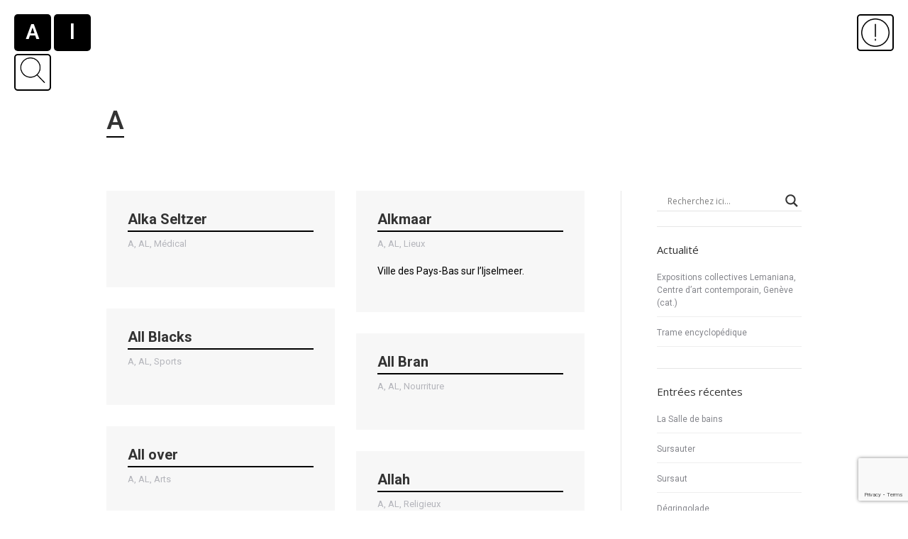

--- FILE ---
content_type: text/html; charset=UTF-8
request_url: https://www.dictionnaireencyclopediquelacunaire.ch/category/a/page/104/?orderby=name&order=ASC
body_size: 29801
content:
<!DOCTYPE html>
<!--[if !(IE 6) | !(IE 7) | !(IE 8)  ]><!-->
<html lang="fr-FR" class="no-js">
<!--<![endif]-->
<head>
	<meta charset="UTF-8" />
				<meta name="viewport" content="width=device-width, initial-scale=1, maximum-scale=5, user-scalable=1"/>
			<meta name="theme-color" content="#00465c"/>	<link rel="profile" href="https://gmpg.org/xfn/11" />
	<meta name='robots' content='index, follow, max-image-preview:large, max-snippet:-1, max-video-preview:-1' />
	<style>img:is([sizes="auto" i], [sizes^="auto," i]) { contain-intrinsic-size: 3000px 1500px }</style>
	
	<!-- This site is optimized with the Yoast SEO plugin v26.8 - https://yoast.com/product/yoast-seo-wordpress/ -->
	<title>Archives des A &#8212; Page 104 sur 298 &#8212; Dictionnaire encyclopédique lacunaire d&#039;Ambroise Tièche</title>
	<link rel="canonical" href="https://www.dictionnaireencyclopediquelacunaire.ch/category/a/page/104/" />
	<link rel="prev" href="https://www.dictionnaireencyclopediquelacunaire.ch/category/a/page/103/" />
	<link rel="next" href="https://www.dictionnaireencyclopediquelacunaire.ch/category/a/page/105/" />
	<meta property="og:locale" content="fr_FR" />
	<meta property="og:type" content="article" />
	<meta property="og:title" content="Archives des A &#8212; Page 104 sur 298 &#8212; Dictionnaire encyclopédique lacunaire d&#039;Ambroise Tièche" />
	<meta property="og:url" content="https://www.dictionnaireencyclopediquelacunaire.ch/category/a/" />
	<meta property="og:site_name" content="Dictionnaire encyclopédique lacunaire d&#039;Ambroise Tièche" />
	<meta name="twitter:card" content="summary_large_image" />
	<script type="application/ld+json" class="yoast-schema-graph">{"@context":"https://schema.org","@graph":[{"@type":"CollectionPage","@id":"https://www.dictionnaireencyclopediquelacunaire.ch/category/a/","url":"https://www.dictionnaireencyclopediquelacunaire.ch/category/a/page/104/","name":"Archives des A &#8212; Page 104 sur 298 &#8212; Dictionnaire encyclopédique lacunaire d&#039;Ambroise Tièche","isPartOf":{"@id":"https://www.dictionnaireencyclopediquelacunaire.ch/#website"},"breadcrumb":{"@id":"https://www.dictionnaireencyclopediquelacunaire.ch/category/a/page/104/#breadcrumb"},"inLanguage":"fr-FR"},{"@type":"BreadcrumbList","@id":"https://www.dictionnaireencyclopediquelacunaire.ch/category/a/page/104/#breadcrumb","itemListElement":[{"@type":"ListItem","position":1,"name":"Accueil","item":"https://www.dictionnaireencyclopediquelacunaire.ch/"},{"@type":"ListItem","position":2,"name":"A"}]},{"@type":"WebSite","@id":"https://www.dictionnaireencyclopediquelacunaire.ch/#website","url":"https://www.dictionnaireencyclopediquelacunaire.ch/","name":"Dictionnaire encyclopédique lacunaire d&#039;Ambroise Tièche","description":"Projet artistique d&#039;Ambroise Tièche","publisher":{"@id":"https://www.dictionnaireencyclopediquelacunaire.ch/#organization"},"potentialAction":[{"@type":"SearchAction","target":{"@type":"EntryPoint","urlTemplate":"https://www.dictionnaireencyclopediquelacunaire.ch/?s={search_term_string}"},"query-input":{"@type":"PropertyValueSpecification","valueRequired":true,"valueName":"search_term_string"}}],"inLanguage":"fr-FR"},{"@type":"Organization","@id":"https://www.dictionnaireencyclopediquelacunaire.ch/#organization","name":"Dictionnaire lacunaire d'Ambroise Tièche.","url":"https://www.dictionnaireencyclopediquelacunaire.ch/","logo":{"@type":"ImageObject","inLanguage":"fr-FR","@id":"https://www.dictionnaireencyclopediquelacunaire.ch/#/schema/logo/image/","url":"https://www.dictionnaireencyclopediquelacunaire.ch/wp-content/uploads/2021/03/fond_dictionnaire_lacunaire_ambroise_tieche.jpg","contentUrl":"https://www.dictionnaireencyclopediquelacunaire.ch/wp-content/uploads/2021/03/fond_dictionnaire_lacunaire_ambroise_tieche.jpg","width":800,"height":800,"caption":"Dictionnaire lacunaire d'Ambroise Tièche."},"image":{"@id":"https://www.dictionnaireencyclopediquelacunaire.ch/#/schema/logo/image/"}}]}</script>
	<!-- / Yoast SEO plugin. -->


<link rel='dns-prefetch' href='//fonts.googleapis.com' />
<link rel="alternate" type="application/rss+xml" title="Dictionnaire encyclopédique lacunaire d&#039;Ambroise Tièche &raquo; Flux" href="https://www.dictionnaireencyclopediquelacunaire.ch/feed/" />
<link rel="alternate" type="application/rss+xml" title="Dictionnaire encyclopédique lacunaire d&#039;Ambroise Tièche &raquo; Flux de la catégorie A" href="https://www.dictionnaireencyclopediquelacunaire.ch/category/a/feed/" />
<script>
window._wpemojiSettings = {"baseUrl":"https:\/\/s.w.org\/images\/core\/emoji\/16.0.1\/72x72\/","ext":".png","svgUrl":"https:\/\/s.w.org\/images\/core\/emoji\/16.0.1\/svg\/","svgExt":".svg","source":{"concatemoji":"https:\/\/www.dictionnaireencyclopediquelacunaire.ch\/wp-includes\/js\/wp-emoji-release.min.js?ver=6.8.3"}};
/*! This file is auto-generated */
!function(s,n){var o,i,e;function c(e){try{var t={supportTests:e,timestamp:(new Date).valueOf()};sessionStorage.setItem(o,JSON.stringify(t))}catch(e){}}function p(e,t,n){e.clearRect(0,0,e.canvas.width,e.canvas.height),e.fillText(t,0,0);var t=new Uint32Array(e.getImageData(0,0,e.canvas.width,e.canvas.height).data),a=(e.clearRect(0,0,e.canvas.width,e.canvas.height),e.fillText(n,0,0),new Uint32Array(e.getImageData(0,0,e.canvas.width,e.canvas.height).data));return t.every(function(e,t){return e===a[t]})}function u(e,t){e.clearRect(0,0,e.canvas.width,e.canvas.height),e.fillText(t,0,0);for(var n=e.getImageData(16,16,1,1),a=0;a<n.data.length;a++)if(0!==n.data[a])return!1;return!0}function f(e,t,n,a){switch(t){case"flag":return n(e,"\ud83c\udff3\ufe0f\u200d\u26a7\ufe0f","\ud83c\udff3\ufe0f\u200b\u26a7\ufe0f")?!1:!n(e,"\ud83c\udde8\ud83c\uddf6","\ud83c\udde8\u200b\ud83c\uddf6")&&!n(e,"\ud83c\udff4\udb40\udc67\udb40\udc62\udb40\udc65\udb40\udc6e\udb40\udc67\udb40\udc7f","\ud83c\udff4\u200b\udb40\udc67\u200b\udb40\udc62\u200b\udb40\udc65\u200b\udb40\udc6e\u200b\udb40\udc67\u200b\udb40\udc7f");case"emoji":return!a(e,"\ud83e\udedf")}return!1}function g(e,t,n,a){var r="undefined"!=typeof WorkerGlobalScope&&self instanceof WorkerGlobalScope?new OffscreenCanvas(300,150):s.createElement("canvas"),o=r.getContext("2d",{willReadFrequently:!0}),i=(o.textBaseline="top",o.font="600 32px Arial",{});return e.forEach(function(e){i[e]=t(o,e,n,a)}),i}function t(e){var t=s.createElement("script");t.src=e,t.defer=!0,s.head.appendChild(t)}"undefined"!=typeof Promise&&(o="wpEmojiSettingsSupports",i=["flag","emoji"],n.supports={everything:!0,everythingExceptFlag:!0},e=new Promise(function(e){s.addEventListener("DOMContentLoaded",e,{once:!0})}),new Promise(function(t){var n=function(){try{var e=JSON.parse(sessionStorage.getItem(o));if("object"==typeof e&&"number"==typeof e.timestamp&&(new Date).valueOf()<e.timestamp+604800&&"object"==typeof e.supportTests)return e.supportTests}catch(e){}return null}();if(!n){if("undefined"!=typeof Worker&&"undefined"!=typeof OffscreenCanvas&&"undefined"!=typeof URL&&URL.createObjectURL&&"undefined"!=typeof Blob)try{var e="postMessage("+g.toString()+"("+[JSON.stringify(i),f.toString(),p.toString(),u.toString()].join(",")+"));",a=new Blob([e],{type:"text/javascript"}),r=new Worker(URL.createObjectURL(a),{name:"wpTestEmojiSupports"});return void(r.onmessage=function(e){c(n=e.data),r.terminate(),t(n)})}catch(e){}c(n=g(i,f,p,u))}t(n)}).then(function(e){for(var t in e)n.supports[t]=e[t],n.supports.everything=n.supports.everything&&n.supports[t],"flag"!==t&&(n.supports.everythingExceptFlag=n.supports.everythingExceptFlag&&n.supports[t]);n.supports.everythingExceptFlag=n.supports.everythingExceptFlag&&!n.supports.flag,n.DOMReady=!1,n.readyCallback=function(){n.DOMReady=!0}}).then(function(){return e}).then(function(){var e;n.supports.everything||(n.readyCallback(),(e=n.source||{}).concatemoji?t(e.concatemoji):e.wpemoji&&e.twemoji&&(t(e.twemoji),t(e.wpemoji)))}))}((window,document),window._wpemojiSettings);
</script>
<style id='wp-emoji-styles-inline-css'>

	img.wp-smiley, img.emoji {
		display: inline !important;
		border: none !important;
		box-shadow: none !important;
		height: 1em !important;
		width: 1em !important;
		margin: 0 0.07em !important;
		vertical-align: -0.1em !important;
		background: none !important;
		padding: 0 !important;
	}
</style>
<style id='classic-theme-styles-inline-css'>
/*! This file is auto-generated */
.wp-block-button__link{color:#fff;background-color:#32373c;border-radius:9999px;box-shadow:none;text-decoration:none;padding:calc(.667em + 2px) calc(1.333em + 2px);font-size:1.125em}.wp-block-file__button{background:#32373c;color:#fff;text-decoration:none}
</style>
<style id='global-styles-inline-css'>
:root{--wp--preset--aspect-ratio--square: 1;--wp--preset--aspect-ratio--4-3: 4/3;--wp--preset--aspect-ratio--3-4: 3/4;--wp--preset--aspect-ratio--3-2: 3/2;--wp--preset--aspect-ratio--2-3: 2/3;--wp--preset--aspect-ratio--16-9: 16/9;--wp--preset--aspect-ratio--9-16: 9/16;--wp--preset--color--black: #000000;--wp--preset--color--cyan-bluish-gray: #abb8c3;--wp--preset--color--white: #FFF;--wp--preset--color--pale-pink: #f78da7;--wp--preset--color--vivid-red: #cf2e2e;--wp--preset--color--luminous-vivid-orange: #ff6900;--wp--preset--color--luminous-vivid-amber: #fcb900;--wp--preset--color--light-green-cyan: #7bdcb5;--wp--preset--color--vivid-green-cyan: #00d084;--wp--preset--color--pale-cyan-blue: #8ed1fc;--wp--preset--color--vivid-cyan-blue: #0693e3;--wp--preset--color--vivid-purple: #9b51e0;--wp--preset--color--accent: #00465c;--wp--preset--color--dark-gray: #111;--wp--preset--color--light-gray: #767676;--wp--preset--gradient--vivid-cyan-blue-to-vivid-purple: linear-gradient(135deg,rgba(6,147,227,1) 0%,rgb(155,81,224) 100%);--wp--preset--gradient--light-green-cyan-to-vivid-green-cyan: linear-gradient(135deg,rgb(122,220,180) 0%,rgb(0,208,130) 100%);--wp--preset--gradient--luminous-vivid-amber-to-luminous-vivid-orange: linear-gradient(135deg,rgba(252,185,0,1) 0%,rgba(255,105,0,1) 100%);--wp--preset--gradient--luminous-vivid-orange-to-vivid-red: linear-gradient(135deg,rgba(255,105,0,1) 0%,rgb(207,46,46) 100%);--wp--preset--gradient--very-light-gray-to-cyan-bluish-gray: linear-gradient(135deg,rgb(238,238,238) 0%,rgb(169,184,195) 100%);--wp--preset--gradient--cool-to-warm-spectrum: linear-gradient(135deg,rgb(74,234,220) 0%,rgb(151,120,209) 20%,rgb(207,42,186) 40%,rgb(238,44,130) 60%,rgb(251,105,98) 80%,rgb(254,248,76) 100%);--wp--preset--gradient--blush-light-purple: linear-gradient(135deg,rgb(255,206,236) 0%,rgb(152,150,240) 100%);--wp--preset--gradient--blush-bordeaux: linear-gradient(135deg,rgb(254,205,165) 0%,rgb(254,45,45) 50%,rgb(107,0,62) 100%);--wp--preset--gradient--luminous-dusk: linear-gradient(135deg,rgb(255,203,112) 0%,rgb(199,81,192) 50%,rgb(65,88,208) 100%);--wp--preset--gradient--pale-ocean: linear-gradient(135deg,rgb(255,245,203) 0%,rgb(182,227,212) 50%,rgb(51,167,181) 100%);--wp--preset--gradient--electric-grass: linear-gradient(135deg,rgb(202,248,128) 0%,rgb(113,206,126) 100%);--wp--preset--gradient--midnight: linear-gradient(135deg,rgb(2,3,129) 0%,rgb(40,116,252) 100%);--wp--preset--font-size--small: 13px;--wp--preset--font-size--medium: 20px;--wp--preset--font-size--large: 36px;--wp--preset--font-size--x-large: 42px;--wp--preset--spacing--20: 0.44rem;--wp--preset--spacing--30: 0.67rem;--wp--preset--spacing--40: 1rem;--wp--preset--spacing--50: 1.5rem;--wp--preset--spacing--60: 2.25rem;--wp--preset--spacing--70: 3.38rem;--wp--preset--spacing--80: 5.06rem;--wp--preset--shadow--natural: 6px 6px 9px rgba(0, 0, 0, 0.2);--wp--preset--shadow--deep: 12px 12px 50px rgba(0, 0, 0, 0.4);--wp--preset--shadow--sharp: 6px 6px 0px rgba(0, 0, 0, 0.2);--wp--preset--shadow--outlined: 6px 6px 0px -3px rgba(255, 255, 255, 1), 6px 6px rgba(0, 0, 0, 1);--wp--preset--shadow--crisp: 6px 6px 0px rgba(0, 0, 0, 1);}:where(.is-layout-flex){gap: 0.5em;}:where(.is-layout-grid){gap: 0.5em;}body .is-layout-flex{display: flex;}.is-layout-flex{flex-wrap: wrap;align-items: center;}.is-layout-flex > :is(*, div){margin: 0;}body .is-layout-grid{display: grid;}.is-layout-grid > :is(*, div){margin: 0;}:where(.wp-block-columns.is-layout-flex){gap: 2em;}:where(.wp-block-columns.is-layout-grid){gap: 2em;}:where(.wp-block-post-template.is-layout-flex){gap: 1.25em;}:where(.wp-block-post-template.is-layout-grid){gap: 1.25em;}.has-black-color{color: var(--wp--preset--color--black) !important;}.has-cyan-bluish-gray-color{color: var(--wp--preset--color--cyan-bluish-gray) !important;}.has-white-color{color: var(--wp--preset--color--white) !important;}.has-pale-pink-color{color: var(--wp--preset--color--pale-pink) !important;}.has-vivid-red-color{color: var(--wp--preset--color--vivid-red) !important;}.has-luminous-vivid-orange-color{color: var(--wp--preset--color--luminous-vivid-orange) !important;}.has-luminous-vivid-amber-color{color: var(--wp--preset--color--luminous-vivid-amber) !important;}.has-light-green-cyan-color{color: var(--wp--preset--color--light-green-cyan) !important;}.has-vivid-green-cyan-color{color: var(--wp--preset--color--vivid-green-cyan) !important;}.has-pale-cyan-blue-color{color: var(--wp--preset--color--pale-cyan-blue) !important;}.has-vivid-cyan-blue-color{color: var(--wp--preset--color--vivid-cyan-blue) !important;}.has-vivid-purple-color{color: var(--wp--preset--color--vivid-purple) !important;}.has-black-background-color{background-color: var(--wp--preset--color--black) !important;}.has-cyan-bluish-gray-background-color{background-color: var(--wp--preset--color--cyan-bluish-gray) !important;}.has-white-background-color{background-color: var(--wp--preset--color--white) !important;}.has-pale-pink-background-color{background-color: var(--wp--preset--color--pale-pink) !important;}.has-vivid-red-background-color{background-color: var(--wp--preset--color--vivid-red) !important;}.has-luminous-vivid-orange-background-color{background-color: var(--wp--preset--color--luminous-vivid-orange) !important;}.has-luminous-vivid-amber-background-color{background-color: var(--wp--preset--color--luminous-vivid-amber) !important;}.has-light-green-cyan-background-color{background-color: var(--wp--preset--color--light-green-cyan) !important;}.has-vivid-green-cyan-background-color{background-color: var(--wp--preset--color--vivid-green-cyan) !important;}.has-pale-cyan-blue-background-color{background-color: var(--wp--preset--color--pale-cyan-blue) !important;}.has-vivid-cyan-blue-background-color{background-color: var(--wp--preset--color--vivid-cyan-blue) !important;}.has-vivid-purple-background-color{background-color: var(--wp--preset--color--vivid-purple) !important;}.has-black-border-color{border-color: var(--wp--preset--color--black) !important;}.has-cyan-bluish-gray-border-color{border-color: var(--wp--preset--color--cyan-bluish-gray) !important;}.has-white-border-color{border-color: var(--wp--preset--color--white) !important;}.has-pale-pink-border-color{border-color: var(--wp--preset--color--pale-pink) !important;}.has-vivid-red-border-color{border-color: var(--wp--preset--color--vivid-red) !important;}.has-luminous-vivid-orange-border-color{border-color: var(--wp--preset--color--luminous-vivid-orange) !important;}.has-luminous-vivid-amber-border-color{border-color: var(--wp--preset--color--luminous-vivid-amber) !important;}.has-light-green-cyan-border-color{border-color: var(--wp--preset--color--light-green-cyan) !important;}.has-vivid-green-cyan-border-color{border-color: var(--wp--preset--color--vivid-green-cyan) !important;}.has-pale-cyan-blue-border-color{border-color: var(--wp--preset--color--pale-cyan-blue) !important;}.has-vivid-cyan-blue-border-color{border-color: var(--wp--preset--color--vivid-cyan-blue) !important;}.has-vivid-purple-border-color{border-color: var(--wp--preset--color--vivid-purple) !important;}.has-vivid-cyan-blue-to-vivid-purple-gradient-background{background: var(--wp--preset--gradient--vivid-cyan-blue-to-vivid-purple) !important;}.has-light-green-cyan-to-vivid-green-cyan-gradient-background{background: var(--wp--preset--gradient--light-green-cyan-to-vivid-green-cyan) !important;}.has-luminous-vivid-amber-to-luminous-vivid-orange-gradient-background{background: var(--wp--preset--gradient--luminous-vivid-amber-to-luminous-vivid-orange) !important;}.has-luminous-vivid-orange-to-vivid-red-gradient-background{background: var(--wp--preset--gradient--luminous-vivid-orange-to-vivid-red) !important;}.has-very-light-gray-to-cyan-bluish-gray-gradient-background{background: var(--wp--preset--gradient--very-light-gray-to-cyan-bluish-gray) !important;}.has-cool-to-warm-spectrum-gradient-background{background: var(--wp--preset--gradient--cool-to-warm-spectrum) !important;}.has-blush-light-purple-gradient-background{background: var(--wp--preset--gradient--blush-light-purple) !important;}.has-blush-bordeaux-gradient-background{background: var(--wp--preset--gradient--blush-bordeaux) !important;}.has-luminous-dusk-gradient-background{background: var(--wp--preset--gradient--luminous-dusk) !important;}.has-pale-ocean-gradient-background{background: var(--wp--preset--gradient--pale-ocean) !important;}.has-electric-grass-gradient-background{background: var(--wp--preset--gradient--electric-grass) !important;}.has-midnight-gradient-background{background: var(--wp--preset--gradient--midnight) !important;}.has-small-font-size{font-size: var(--wp--preset--font-size--small) !important;}.has-medium-font-size{font-size: var(--wp--preset--font-size--medium) !important;}.has-large-font-size{font-size: var(--wp--preset--font-size--large) !important;}.has-x-large-font-size{font-size: var(--wp--preset--font-size--x-large) !important;}
:where(.wp-block-post-template.is-layout-flex){gap: 1.25em;}:where(.wp-block-post-template.is-layout-grid){gap: 1.25em;}
:where(.wp-block-columns.is-layout-flex){gap: 2em;}:where(.wp-block-columns.is-layout-grid){gap: 2em;}
:root :where(.wp-block-pullquote){font-size: 1.5em;line-height: 1.6;}
</style>
<link rel='stylesheet' id='contact-form-7-css' href='https://www.dictionnaireencyclopediquelacunaire.ch/wp-content/plugins/contact-form-7/includes/css/styles.css?ver=6.1.4' media='all' />
<link rel='stylesheet' id='the7-font-css' href='https://www.dictionnaireencyclopediquelacunaire.ch/wp-content/themes/dt-the7/fonts/icomoon-the7-font/icomoon-the7-font.min.css?ver=14.2.0' media='all' />
<link rel='stylesheet' id='the7-awesome-fonts-css' href='https://www.dictionnaireencyclopediquelacunaire.ch/wp-content/themes/dt-the7/fonts/FontAwesome/css/all.min.css?ver=14.2.0' media='all' />
<link rel='stylesheet' id='wpdreams-asl-basic-css' href='https://www.dictionnaireencyclopediquelacunaire.ch/wp-content/plugins/ajax-search-lite/css/style.basic.css?ver=4.13.4' media='all' />
<style id='wpdreams-asl-basic-inline-css'>

					div[id*='ajaxsearchlitesettings'].searchsettings .asl_option_inner label {
						font-size: 0px !important;
						color: rgba(0, 0, 0, 0);
					}
					div[id*='ajaxsearchlitesettings'].searchsettings .asl_option_inner label:after {
						font-size: 11px !important;
						position: absolute;
						top: 0;
						left: 0;
						z-index: 1;
					}
					.asl_w_container {
						width: 100%;
						margin: 0px 0px 0px 0px;
						min-width: 200px;
					}
					div[id*='ajaxsearchlite'].asl_m {
						width: 100%;
					}
					div[id*='ajaxsearchliteres'].wpdreams_asl_results div.resdrg span.highlighted {
						font-weight: bold;
						color: rgba(217, 49, 43, 1);
						background-color: rgba(238, 238, 238, 1);
					}
					div[id*='ajaxsearchliteres'].wpdreams_asl_results .results img.asl_image {
						width: 70px;
						height: 70px;
						object-fit: cover;
					}
					div[id*='ajaxsearchlite'].asl_r .results {
						max-height: none;
					}
					div[id*='ajaxsearchlite'].asl_r {
						position: absolute;
					}
				
							.asl_w, .asl_w * {font-family:&quot;Roboto&quot; !important;}
							.asl_m input[type=search]::placeholder{font-family:&quot;Roboto&quot; !important;}
							.asl_m input[type=search]::-webkit-input-placeholder{font-family:&quot;Roboto&quot; !important;}
							.asl_m input[type=search]::-moz-placeholder{font-family:&quot;Roboto&quot; !important;}
							.asl_m input[type=search]:-ms-input-placeholder{font-family:&quot;Roboto&quot; !important;}
						
						div.asl_r.asl_w.vertical .results .item::after {
							display: block;
							position: absolute;
							bottom: 0;
							content: '';
							height: 1px;
							width: 100%;
							background: #D8D8D8;
						}
						div.asl_r.asl_w.vertical .results .item.asl_last_item::after {
							display: none;
						}
					
</style>
<link rel='stylesheet' id='wpdreams-asl-instance-css' href='https://www.dictionnaireencyclopediquelacunaire.ch/wp-content/plugins/ajax-search-lite/css/style-underline.css?ver=4.13.4' media='all' />
<style id='wp-typography-custom-inline-css'>
sub, sup{font-size: 75%;line-height: 100%}sup{vertical-align: 60%}sub{vertical-align: -10%}.amp{font-family: Baskerville, "Goudy Old Style", Palatino, "Book Antiqua", "Warnock Pro", serif;font-size: 1.1em;font-style: italic;font-weight: normal;line-height: 1em}.caps{font-size: 90%}.dquo{margin-left: -0.4em}.quo{margin-left: -0.2em}.pull-single{margin-left: -0.15em}.push-single{margin-right: 0.15em}.pull-double{margin-left: -0.38em}.push-double{margin-right: 0.38em}
</style>
<style id='wp-typography-safari-font-workaround-inline-css'>
body {-webkit-font-feature-settings: "liga";font-feature-settings: "liga";-ms-font-feature-settings: normal;}
</style>
<link rel='stylesheet' id='dt-web-fonts-css' href='https://fonts.googleapis.com/css?family=Roboto:400,500,600,700%7CRoboto+Condensed:400,600,700%7COpen+Sans:400,600,700' media='all' />
<link rel='stylesheet' id='dt-main-css' href='https://www.dictionnaireencyclopediquelacunaire.ch/wp-content/themes/dt-the7/css/main.min.css?ver=14.2.0' media='all' />
<link rel='stylesheet' id='the7-custom-scrollbar-css' href='https://www.dictionnaireencyclopediquelacunaire.ch/wp-content/themes/dt-the7/lib/custom-scrollbar/custom-scrollbar.min.css?ver=14.2.0' media='all' />
<link rel='stylesheet' id='the7-wpbakery-css' href='https://www.dictionnaireencyclopediquelacunaire.ch/wp-content/themes/dt-the7/css/wpbakery.min.css?ver=14.2.0' media='all' />
<link rel='stylesheet' id='the7-core-css' href='https://www.dictionnaireencyclopediquelacunaire.ch/wp-content/plugins/dt-the7-core/assets/css/post-type.min.css?ver=2.7.12' media='all' />
<link rel='stylesheet' id='the7-css-vars-css' href='https://www.dictionnaireencyclopediquelacunaire.ch/wp-content/uploads/the7-css/css-vars.css?ver=cc03ea51a557' media='all' />
<link rel='stylesheet' id='dt-custom-css' href='https://www.dictionnaireencyclopediquelacunaire.ch/wp-content/uploads/the7-css/custom.css?ver=cc03ea51a557' media='all' />
<link rel='stylesheet' id='dt-media-css' href='https://www.dictionnaireencyclopediquelacunaire.ch/wp-content/uploads/the7-css/media.css?ver=cc03ea51a557' media='all' />
<link rel='stylesheet' id='the7-mega-menu-css' href='https://www.dictionnaireencyclopediquelacunaire.ch/wp-content/uploads/the7-css/mega-menu.css?ver=cc03ea51a557' media='all' />
<link rel='stylesheet' id='the7-elements-albums-portfolio-css' href='https://www.dictionnaireencyclopediquelacunaire.ch/wp-content/uploads/the7-css/the7-elements-albums-portfolio.css?ver=cc03ea51a557' media='all' />
<link rel='stylesheet' id='the7-elements-css' href='https://www.dictionnaireencyclopediquelacunaire.ch/wp-content/uploads/the7-css/post-type-dynamic.css?ver=cc03ea51a557' media='all' />
<link rel='stylesheet' id='style-css' href='https://www.dictionnaireencyclopediquelacunaire.ch/wp-content/themes/dt-the7/style.css?ver=14.2.0' media='all' />
<link rel='stylesheet' id='ultimate-vc-addons-style-min-css' href='https://www.dictionnaireencyclopediquelacunaire.ch/wp-content/plugins/Ultimate_VC_Addons/assets/min-css/ultimate.min.css?ver=3.21.2' media='all' />
<link rel='stylesheet' id='ultimate-vc-addons-vidcons-css' href='https://www.dictionnaireencyclopediquelacunaire.ch/wp-content/plugins/Ultimate_VC_Addons/assets/fonts/vidcons.css?ver=3.21.2' media='all' />
<script src="https://www.dictionnaireencyclopediquelacunaire.ch/wp-includes/js/jquery/jquery.min.js?ver=3.7.1" id="jquery-core-js"></script>
<script src="https://www.dictionnaireencyclopediquelacunaire.ch/wp-includes/js/jquery/jquery-migrate.min.js?ver=3.4.1" id="jquery-migrate-js"></script>
<script id="dt-above-fold-js-extra">
var dtLocal = {"themeUrl":"https:\/\/www.dictionnaireencyclopediquelacunaire.ch\/wp-content\/themes\/dt-the7","passText":"Pour voir ce contenu, entrer le mots de passe:","moreButtonText":{"loading":"Chargement ...","loadMore":"Charger la suite"},"postID":"201260","ajaxurl":"https:\/\/www.dictionnaireencyclopediquelacunaire.ch\/wp-admin\/admin-ajax.php","REST":{"baseUrl":"https:\/\/www.dictionnaireencyclopediquelacunaire.ch\/wp-json\/the7\/v1","endpoints":{"sendMail":"\/send-mail"}},"contactMessages":{"required":"One or more fields have an error. Please check and try again.","terms":"Veuillez accepter la politique de confidentialit\u00e9.","fillTheCaptchaError":"Veuillez remplir le captcha."},"captchaSiteKey":"","ajaxNonce":"50fcc352dd","pageData":{"type":"archive","template":"archive","layout":"masonry"},"themeSettings":{"smoothScroll":"off","lazyLoading":false,"desktopHeader":{"height":""},"ToggleCaptionEnabled":"disabled","ToggleCaption":"Navigation","floatingHeader":{"showAfter":150,"showMenu":true,"height":60,"logo":{"showLogo":true,"html":"<img class=\" preload-me\" src=\"https:\/\/www.dictionnaireencyclopediquelacunaire.ch\/wp-content\/themes\/dt-the7\/inc\/presets\/images\/full\/wizard01.header-style-floating-logo-regular.png\" srcset=\"https:\/\/www.dictionnaireencyclopediquelacunaire.ch\/wp-content\/themes\/dt-the7\/inc\/presets\/images\/full\/wizard01.header-style-floating-logo-regular.png 42w, https:\/\/www.dictionnaireencyclopediquelacunaire.ch\/wp-content\/themes\/dt-the7\/inc\/presets\/images\/full\/wizard01.header-style-floating-logo-hd.png 84w\" width=\"42\" height=\"42\"   sizes=\"42px\" alt=\"Dictionnaire encyclop\u00e9dique lacunaire d&#039;Ambroise Ti\u00e8che\" \/>","url":"https:\/\/www.dictionnaireencyclopediquelacunaire.ch\/"}},"topLine":{"floatingTopLine":{"logo":{"showLogo":false,"html":""}}},"mobileHeader":{"firstSwitchPoint":0,"secondSwitchPoint":0,"firstSwitchPointHeight":60,"secondSwitchPointHeight":60,"mobileToggleCaptionEnabled":"disabled","mobileToggleCaption":"Menu"},"stickyMobileHeaderFirstSwitch":{"logo":{"html":""}},"stickyMobileHeaderSecondSwitch":{"logo":{"html":""}},"sidebar":{"switchPoint":992},"boxedWidth":"1340px"},"VCMobileScreenWidth":"768"};
var dtShare = {"shareButtonText":{"facebook":"Partager sur Facebook","twitter":"Share on X","pinterest":"\u00c9pingler le","linkedin":"Partager sur Linkedin","whatsapp":"Partager sur Whatsapp"},"overlayOpacity":"85"};
</script>
<script src="https://www.dictionnaireencyclopediquelacunaire.ch/wp-content/themes/dt-the7/js/above-the-fold.min.js?ver=14.2.0" id="dt-above-fold-js"></script>
<script src="https://www.dictionnaireencyclopediquelacunaire.ch/wp-content/plugins/Ultimate_VC_Addons/assets/min-js/modernizr-custom.min.js?ver=3.21.2" id="ultimate-vc-addons-modernizr-js"></script>
<script src="https://www.dictionnaireencyclopediquelacunaire.ch/wp-includes/js/jquery/ui/core.min.js?ver=1.13.3" id="jquery-ui-core-js"></script>
<script src="https://www.dictionnaireencyclopediquelacunaire.ch/wp-content/plugins/Ultimate_VC_Addons/assets/min-js/ultimate.min.js?ver=3.21.2" id="ultimate-vc-addons-script-js"></script>
<script src="https://www.dictionnaireencyclopediquelacunaire.ch/wp-content/plugins/Ultimate_VC_Addons/assets/min-js/jparallax.min.js?ver=3.21.2" id="ultimate-vc-addons-jquery.shake-js"></script>
<script src="https://www.dictionnaireencyclopediquelacunaire.ch/wp-content/plugins/Ultimate_VC_Addons/assets/min-js/vhparallax.min.js?ver=3.21.2" id="ultimate-vc-addons-jquery.vhparallax-js"></script>
<script src="https://www.dictionnaireencyclopediquelacunaire.ch/wp-content/plugins/Ultimate_VC_Addons/assets/min-js/ultimate_bg.min.js?ver=3.21.2" id="ultimate-vc-addons-row-bg-js"></script>
<script src="https://www.dictionnaireencyclopediquelacunaire.ch/wp-content/plugins/Ultimate_VC_Addons/assets/min-js/mb-YTPlayer.min.js?ver=3.21.2" id="ultimate-vc-addons-jquery.ytplayer-js"></script>
<script></script><link rel="https://api.w.org/" href="https://www.dictionnaireencyclopediquelacunaire.ch/wp-json/" /><link rel="alternate" title="JSON" type="application/json" href="https://www.dictionnaireencyclopediquelacunaire.ch/wp-json/wp/v2/categories/3" /><link rel="EditURI" type="application/rsd+xml" title="RSD" href="https://www.dictionnaireencyclopediquelacunaire.ch/xmlrpc.php?rsd" />
<meta name="generator" content="WordPress 6.8.3" />
<style>
	div.blog-content.wf-td h3.entry-title a { padding-bottom:2px; border-bottom:1px solid #000; }
	div.page-title-head.hgroup h1.entry-title { padding-bottom:2px; border-bottom:2px solid #000; }
	div.page-title-head.hgroup h1 { padding-bottom:2px; border-bottom:2px solid #000; }
	div.post-entry-content h3.entry-title { padding-bottom:1px; border-bottom:2px solid #000; }
	div.post-entry-content div.entry-meta span.category-link a:hover { color:#00465c; }
	.masthead:not(.mixed-header) { background-color: rgba(1,1,1,0) !important; }
	div#mCSB_1_container.mCSB_container header.header-bar div.mini-widgets { display:none; }
	div#mCSB_1_container.mCSB_container header.header-bar { background-color:#00465c !important; }
	div.mCSB_container header.header-bar { background-color:#00465c !important; }
	#primary-menu { margin-top: 50px !important; }
	.side-header.h-center .main-nav > li { justify-content: right !important; }
	div.entry-meta span.category-link a:hover { color:#00465c; }
	p { text-align: justify; }
</style>
<style>
	header.header-bar div.branding { display:none; }
	.fonctionsdico { margin-top:20px; margin-left:20px; }
	.fonctionsdicogrosselettre { margin-top: 4px; margin-left:0px; position:relative; clear:both; display: none; }
	.fonctionsdicopetitelettre { margin-top: 4px; margin-left:0px; position:relative; clear:both; display: none; }
	header.header-bar:nth-child(1) > div:nth-child(3) { display:none; }
	.boutonchoix { background-color:#000 !important; }
	.boutonchoix:hover { background-color:#00465c !important; }
	.bouton { margin-right:4px; margin-bottom:4px; float:left; width:52px; height:52px; background-color:#a8a0a0; border-radius:5px; display: table; }
	.bouton:hover { background-color:#00465c; }
	.lettre { text-align:center; }
	.lettrebouton { color:#fff; font: 600 29px / 29px "Roboto", Helvetica, Arial, Verdana, sans-serif; display: table-cell; vertical-align: middle; }
	.boutonlouping { margin-right:4px; margin-bottom:4px; float:left; width:48px; height:48px; border-radius:5px; display: table; background-color:#fff !important; color:#000 !important; border:2px solid black; }
	.boutonlouping:hover { opacity:0.75 !important; background-color:#00465c; }
	.lettreselectionnee { background-color:#00465c; border-radius:5px; }
</style>
<script>
jQuery ( function () {
	jQuery('.header-bar').append('<div class="fonctionsdico"><a href="#grosselettre"><div id="boutongrosselettre" class="bouton boutonchoix"><div class="lettrebouton" id="boutongrosselettreA"><div class="lettre">A</div></div></div></a><a href="#petitelettre"><div id="boutonpetitelettre" class="bouton boutonchoix"><div class="lettrebouton"><div class="lettre">a</div></div></div></a><a href="https://www.dictionnaireencyclopediquelacunaire.ch/recherche/"><div id="boutonloupe" class="boutonlouping"><div class="lettrebouton"><div class="lettre"><img src="https://www.dictionnaireencyclopediquelacunaire.ch/wp-content/uploads/2021/03/search.png" width="36" height="36"></div></div></div></a><div class="recherche"></div><div class="fonctionsdicogrosselettre"><a href="#grospoints" style=""><div id="boutongrospoints" class="bouton"><div class="lettrebouton"><div class="lettre">…</div></div></div></a><div id="secondelignegros" style="clear:both;"><a href="#grosrien" style="visibility:hidden;"><div id="boutonrien" class="bouton"><div class="lettrebouton"><div class="lettre">#</div></div></div></a> <a href="#grosA"><div id="boutonA" class="bouton"><div class="lettrebouton"><div class="lettre">A</div></div></div></a> <a href="#grosB"><div id="boutonB" class="bouton"><div class="lettrebouton"><div class="lettre">B</div></div></div></a> <a href="#grosC"><div id="boutonC" class="bouton"><div class="lettrebouton"><div class="lettre">C</div></div></div></a> <a href="#grosD"><div id="boutonD" class="bouton"><div class="lettrebouton"><div class="lettre">D</div></div></div></a> <a href="#grosE"><div id="boutonE" class="bouton"><div class="lettrebouton"><div class="lettre">E</div></div></div></a> <a href="#grosF"><div id="boutonF" class="bouton"><div class="lettrebouton"><div class="lettre">F</div></div></div></a> <a href="#grosG"><div id="boutonG" class="bouton"><div class="lettrebouton"><div class="lettre">G</div></div></div></a> <a href="#grosH"><div id="boutonH" class="bouton"><div class="lettrebouton"><div class="lettre">H</div></div></div></a><a href="#grosI"><div id="boutonI" class="bouton"><div class="lettrebouton"><div class="lettre">I</div></div></div></a> <a href="#grosJ"><div id="boutonJ" class="bouton"><div class="lettrebouton"><div class="lettre">J</div></div></div></a><a href="#grosK"><div id="boutonK" class="bouton"><div class="lettrebouton"><div class="lettre">K</div></div></div></a><a href="#grosL"><div id="boutonL" class="bouton"><div class="lettrebouton"><div class="lettre">L</div></div></div></a><a href="#grosM"><div id="boutonM" class="bouton"><div class="lettrebouton"><div class="lettre">M</div></div></div></a> <a href="#grosN"><div id="boutonN" class="bouton"><div class="lettrebouton"><div class="lettre">N</div></div></div></a><a href="#grosO"><div id="boutonO" class="bouton"><div class="lettrebouton"><div class="lettre">O</div></div></div></a><a href="#grosP"><div id="boutonP" class="bouton"><div class="lettrebouton"><div class="lettre">P</div></div></div></a><a href="#grosQ"><div id="boutonQ" class="bouton"><div class="lettrebouton"><div class="lettre">Q</div></div></div></a><a href="#grosR"><div id="boutonR" class="bouton"><div class="lettrebouton"><div class="lettre">R</div></div></div></a><a href="#grosS"><div id="boutonS" class="bouton"><div class="lettrebouton"><div class="lettre">S</div></div></div></a><a href="#grosT"><div id="boutonT" class="bouton"><div class="lettrebouton"><div class="lettre">T</div></div></div></a><a href="#grosU"><div id="boutonU" class="bouton"><div class="lettrebouton"><div class="lettre">U</div></div></div></a><a href="#grosV"><div id="boutonV" class="bouton"><div class="lettrebouton"><div class="lettre">V</div></div></div></a><a href="#grosW"><div id="boutonW" class="bouton"><div class="lettrebouton"><div class="lettre">W</div></div></div></a><a href="#grosX"><div id="boutonX" class="bouton"><div class="lettrebouton"><div class="lettre">X</div></div></div></a><a href="#grosY"><div id="boutonY" class="bouton"><div class="lettrebouton"><div class="lettre">Y</div></div></div></a><a href="#grosZ"><div id="boutonZ" class="bouton"><div class="lettrebouton"><div class="lettre">Z</div></div></div></a></div></div><div class="fonctionsdicopetitelettre"><a href="#devantpetitrien" style="visibility:hidden;"><div id="boutondevantrien" class="bouton"><div class="lettrebouton"><div class="lettre">#</div></div></div></a> <a href="#petitspoints" style=""><div id="boutonpetitspoints" class="bouton"><div class="lettrebouton"><div class="lettre">…</div></div></div></a><div id="secondelignepetit" style="clear:both;"><a href="#petitrien" style="visibility:hidden;"><div id="boutonrien" class="bouton"><div class="lettrebouton"><div class="lettre">#</div></div></div></a> <a href="#petitrien2" style="visibility:hidden;"><div id="boutonrien2" class="bouton"><div class="lettrebouton"><div class="lettre">#</div></div></div></a> <a href="#petita"><div id="boutonpetita" class="bouton"><div class="lettrebouton"><div class="lettre">a</div></div></div></a> <a href="#petitb"><div id="boutonpetitb" class="bouton"><div class="lettrebouton"><div class="lettre">b</div></div></div></a> <a href="#petitc"><div id="boutonpetitc" class="bouton"><div class="lettrebouton"><div class="lettre">c</div></div></div></a> <a href="#petitd"><div id="boutonpetitd" class="bouton"><div class="lettrebouton"><div class="lettre">d</div></div></div></a> <a href="#petite"><div id="boutonpetite" class="bouton"><div class="lettrebouton"><div class="lettre">e</div></div></div></a> <a href="#petitf"><div id="boutonpetitf" class="bouton"><div class="lettrebouton"><div class="lettre">f</div></div></div></a> <a href="#petitg"><div id="boutonpetitg" class="bouton"><div class="lettrebouton"><div class="lettre">g</div></div></div></a> <a href="#petith"><div id="boutonpetith" class="bouton"><div class="lettrebouton"><div class="lettre">h</div></div></div></a><a href="#petiti"><div id="boutonpetiti" class="bouton"><div class="lettrebouton"><div class="lettre">i</div></div></div></a> <a href="#petitj"><div id="boutonpetitj" class="bouton"><div class="lettrebouton"><div class="lettre">j</div></div></div></a><a href="#petitk"><div id="boutonpetitk" class="bouton"><div class="lettrebouton"><div class="lettre">k</div></div></div></a><a href="#petitl"><div id="boutonpetitl" class="bouton"><div class="lettrebouton"><div class="lettre">l</div></div></div></a><a href="#petitm"><div id="boutonpetitm" class="bouton"><div class="lettrebouton"><div class="lettre">m</div></div></div></a> <a href="#petitn"><div id="boutonpetitn" class="bouton"><div class="lettrebouton"><div class="lettre">n</div></div></div></a><a href="#petito"><div id="boutonpetito" class="bouton"><div class="lettrebouton"><div class="lettre">o</div></div></div></a><a href="#petitp"><div id="boutonpetitp" class="bouton"><div class="lettrebouton"><div class="lettre">p</div></div></div></a><a href="#petitq"><div id="boutonpetitq" class="bouton"><div class="lettrebouton"><div class="lettre">q</div></div></div></a><a href="#petitr"><div id="boutonpetitr" class="bouton"><div class="lettrebouton"><div class="lettre">r</div></div></div></a><a href="#petits"><div id="boutonpetits" class="bouton"><div class="lettrebouton"><div class="lettre">s</div></div></div></a><a href="#petitt"><div id="boutonpetitt" class="bouton"><div class="lettrebouton"><div class="lettre">t</div></div></div></a><a href="#petitu"><div id="boutonpetitu" class="bouton"><div class="lettrebouton"><div class="lettre">u</div></div></div></a><a href="#petitv"><div id="boutonpetitv" class="bouton"><div class="lettrebouton"><div class="lettre">v</div></div></div></a><a href="#petitw"><div id="boutonpetitw" class="bouton"><div class="lettrebouton"><div class="lettre">w</div></div></div></a><a href="#petitx"><div id="boutonpetitx" class="bouton"><div class="lettrebouton"><div class="lettre">x</div></div></div></a><a href="#petity"><div id="boutonpetity" class="bouton"><div class="lettrebouton"><div class="lettre">y</div></div></div></a><a href="#petitz"><div id="boutonpetitz" class="bouton"><div class="lettrebouton"><div class="lettre">z</div></div></div></a></div></div></div>');
	});
</script>
				<link rel="preconnect" href="https://fonts.gstatic.com" crossorigin />
				<link rel="preload" as="style" href="//fonts.googleapis.com/css?family=Open+Sans&display=swap" />
								<link rel="stylesheet" href="//fonts.googleapis.com/css?family=Open+Sans&display=swap" media="all" />
				<meta name="generator" content="Powered by WPBakery Page Builder - drag and drop page builder for WordPress."/>
<link rel="icon" href="https://www.dictionnaireencyclopediquelacunaire.ch/wp-content/uploads/2021/03/warning_16.png" type="image/png" sizes="16x16"/><link rel="icon" href="https://www.dictionnaireencyclopediquelacunaire.ch/wp-content/uploads/2021/03/warning_32.png" type="image/png" sizes="32x32"/><link rel="apple-touch-icon" href="https://www.dictionnaireencyclopediquelacunaire.ch/wp-content/uploads/2021/03/warning_60.png"><link rel="apple-touch-icon" sizes="76x76" href="https://www.dictionnaireencyclopediquelacunaire.ch/wp-content/uploads/2021/03/warning_76.png"><link rel="apple-touch-icon" sizes="120x120" href="https://www.dictionnaireencyclopediquelacunaire.ch/wp-content/uploads/2021/03/warning_120.png"><link rel="apple-touch-icon" sizes="152x152" href="https://www.dictionnaireencyclopediquelacunaire.ch/wp-content/uploads/2021/03/warning_152.png"><noscript><style> .wpb_animate_when_almost_visible { opacity: 1; }</style></noscript><!-- Global site tag (gtag.js) - Google Analytics -->
<script async src="https://www.googletagmanager.com/gtag/js?id=G-EX5BDBG4M0"></script>
<script>
  window.dataLayer = window.dataLayer || [];
  function gtag(){dataLayer.push(arguments);}
  gtag('js', new Date());

  gtag('config', 'G-EX5BDBG4M0');
</script><style id='the7-custom-inline-css' type='text/css'>
.author.vcard { display:none; }
.data-link { display:none; }
</style>
</head>
<body id="the7-body" class="archive paged category category-a category-3 wp-embed-responsive paged-104 category-paged-104 wp-theme-dt-the7 the7-core-ver-2.7.12 layout-masonry-grid description-on-hover dt-responsive-on right-mobile-menu-close-icon overlay-navigation mobile-hamburger-close-bg-enable mobile-hamburger-close-bg-hover-enable  fade-medium-mobile-menu-close-icon fade-big-menu-close-icon srcset-enabled btn-flat custom-btn-color custom-btn-hover-color sticky-mobile-header first-switch-logo-left first-switch-menu-right second-switch-logo-left second-switch-menu-right right-mobile-menu popup-message-style the7-ver-14.2.0 dt-fa-compatibility wpb-js-composer js-comp-ver-8.7.2 vc_responsive">
<!-- The7 14.2.0 -->

<div id="page" >
	<a class="skip-link screen-reader-text" href="#content">Aller au contenu</a>


<div class="masthead side-header content-right full-height h-center shadow-decoration sub-downwards small-menu-icon right-menu-close-icon hamburger-bg-enable hamburger-bg-hover-enable hamburger-border-enable hamburger-border-hover-enable small-mobile-menu-icon mobile-menu-icon-hover-bg-on dt-parent-menu-clickable show-sub-menu-on-hover">
	<div class="hide-overlay hamburger-close-bg-disable hamburger-close-bg-hover-enable hamburger-close-border-disable hamburger-close-border-hover-enable"><div class="close-line-wrap"><span class="close-line"></span><span class="close-line"></span><span class="close-line"></span></div></div>	<header class="header-bar" role="banner">

		<div class="branding">
	<div id="site-title" class="assistive-text">Dictionnaire encyclopédique lacunaire d&#039;Ambroise Tièche</div>
	<div id="site-description" class="assistive-text">Projet artistique d&#039;Ambroise Tièche</div>
	</div>

		<ul id="primary-menu" class="main-nav underline-decoration upwards-line outside-item-remove-margin"><li class="menu-item menu-item-type-post_type menu-item-object-page menu-item-home menu-item-43592 first depth-0"><a href='https://www.dictionnaireencyclopediquelacunaire.ch/' data-level='1'><span class="menu-item-text"><span class="menu-text">Accueil</span></span></a></li> <li class="menu-item menu-item-type-post_type menu-item-object-page menu-item-205133 depth-0"><a href='https://www.dictionnaireencyclopediquelacunaire.ch/origines/' data-level='1'><span class="menu-item-text"><span class="menu-text">Origines</span></span></a></li> <li class="menu-item menu-item-type-post_type menu-item-object-page menu-item-205130 depth-0"><a href='https://www.dictionnaireencyclopediquelacunaire.ch/biographie/' data-level='1'><span class="menu-item-text"><span class="menu-text">Biographie</span></span></a></li> <li class="menu-item menu-item-type-post_type menu-item-object-page menu-item-43589 depth-0"><a href='https://www.dictionnaireencyclopediquelacunaire.ch/liens-sources/' data-level='1'><span class="menu-item-text"><span class="menu-text">Liens &amp; Sources</span></span></a></li> <li class="menu-item menu-item-type-post_type menu-item-object-page menu-item-205129 depth-0"><a href='https://www.dictionnaireencyclopediquelacunaire.ch/actualite/' data-level='1'><span class="menu-item-text"><span class="menu-text">Actualité</span></span></a></li> <li class="menu-item menu-item-type-post_type menu-item-object-page menu-item-43588 depth-0"><a href='https://www.dictionnaireencyclopediquelacunaire.ch/contact/' data-level='1'><span class="menu-item-text"><span class="menu-text">Contact</span></span></a></li> <li class="menu-item menu-item-type-post_type menu-item-object-page menu-item-205128 depth-0"><a href='https://www.dictionnaireencyclopediquelacunaire.ch/remerciements/' data-level='1'><span class="menu-item-text"><span class="menu-text">Remerciements</span></span></a></li> <li class="menu-item menu-item-type-post_type menu-item-object-page menu-item-43584 last depth-0"><a href='https://www.dictionnaireencyclopediquelacunaire.ch/mentions-legales/' data-level='1'><span class="menu-item-text"><span class="menu-text">Mentions légales</span></span></a></li> </ul>
		
	</header>

</div>

<div class="masthead mixed-header side-header-menu-icon floating-logo floating-menu-icon-right small-menu-icon right-menu-close-icon hamburger-bg-enable hamburger-bg-hover-enable hamburger-border-enable hamburger-border-hover-enable small-mobile-menu-icon mobile-menu-icon-hover-bg-on dt-parent-menu-clickable show-sub-menu-on-hover shadow-decoration">

	<div class="top-bar top-bar-empty top-bar-line-hide">
	<div class="top-bar-bg" ></div>
	<div class="mini-widgets left-widgets"></div><div class="mini-widgets right-widgets"></div></div>

	<header class="header-bar" role="banner">

		<div class="branding">

	
</div>

		<div class="menu-toggle"></div>
	</header>

</div>
<div role="navigation" aria-label="Main Menu" class="dt-mobile-header ">
	<div class="dt-close-mobile-menu-icon" aria-label="Close" role="button" tabindex="0"><div class="close-line-wrap"><span class="close-line"></span><span class="close-line"></span><span class="close-line"></span></div></div>	<ul id="mobile-menu" class="mobile-main-nav">
		<li class="menu-item menu-item-type-post_type menu-item-object-page menu-item-home menu-item-43592 first depth-0"><a href='https://www.dictionnaireencyclopediquelacunaire.ch/' data-level='1'><span class="menu-item-text"><span class="menu-text">Accueil</span></span></a></li> <li class="menu-item menu-item-type-post_type menu-item-object-page menu-item-205133 depth-0"><a href='https://www.dictionnaireencyclopediquelacunaire.ch/origines/' data-level='1'><span class="menu-item-text"><span class="menu-text">Origines</span></span></a></li> <li class="menu-item menu-item-type-post_type menu-item-object-page menu-item-205130 depth-0"><a href='https://www.dictionnaireencyclopediquelacunaire.ch/biographie/' data-level='1'><span class="menu-item-text"><span class="menu-text">Biographie</span></span></a></li> <li class="menu-item menu-item-type-post_type menu-item-object-page menu-item-43589 depth-0"><a href='https://www.dictionnaireencyclopediquelacunaire.ch/liens-sources/' data-level='1'><span class="menu-item-text"><span class="menu-text">Liens &amp; Sources</span></span></a></li> <li class="menu-item menu-item-type-post_type menu-item-object-page menu-item-205129 depth-0"><a href='https://www.dictionnaireencyclopediquelacunaire.ch/actualite/' data-level='1'><span class="menu-item-text"><span class="menu-text">Actualité</span></span></a></li> <li class="menu-item menu-item-type-post_type menu-item-object-page menu-item-43588 depth-0"><a href='https://www.dictionnaireencyclopediquelacunaire.ch/contact/' data-level='1'><span class="menu-item-text"><span class="menu-text">Contact</span></span></a></li> <li class="menu-item menu-item-type-post_type menu-item-object-page menu-item-205128 depth-0"><a href='https://www.dictionnaireencyclopediquelacunaire.ch/remerciements/' data-level='1'><span class="menu-item-text"><span class="menu-text">Remerciements</span></span></a></li> <li class="menu-item menu-item-type-post_type menu-item-object-page menu-item-43584 last depth-0"><a href='https://www.dictionnaireencyclopediquelacunaire.ch/mentions-legales/' data-level='1'><span class="menu-item-text"><span class="menu-text">Mentions légales</span></span></a></li> 	</ul>
	<div class='mobile-mini-widgets-in-menu'></div>
</div>

		<div class="page-title title-left disabled-bg breadcrumbs-off breadcrumbs-mobile-off page-title-responsive-enabled">
			<div class="wf-wrap">

				<div class="page-title-head hgroup"><h1 ><span>A</span></h1></div>			</div>
		</div>

		

<div id="main" class="sidebar-right sidebar-divider-vertical">

	
	<div class="main-gradient"></div>
	<div class="wf-wrap">
	<div class="wf-container-main">

	

	<!-- Content -->
	<div id="content" class="content" role="main">

		<style type="text/css" data-type="the7_shortcodes-inline-css">.blog-shortcode.archive-e63dfa586cb0416b4f373972a7070663.dividers-on.classic-layout-list article {
  padding-top: 0;
}
.blog-shortcode.archive-e63dfa586cb0416b4f373972a7070663.dividers-on.classic-layout-list article:first-of-type {
  margin-top: 0;
  padding-top: 0;
}
.blog-shortcode.archive-e63dfa586cb0416b4f373972a7070663.classic-layout-list.mode-list .post-entry-content {
  width: calc(100% - );
}
.blog-shortcode.archive-e63dfa586cb0416b4f373972a7070663.classic-layout-list.mode-list .no-img .post-entry-content {
  width: 100%;
}
.blog-shortcode.archive-e63dfa586cb0416b4f373972a7070663 .filter-bg-decoration .filter-categories a.act {
  color: #fff;
}
.blog-shortcode.archive-e63dfa586cb0416b4f373972a7070663:not(.mode-masonry) article:first-of-type,
.blog-shortcode.archive-e63dfa586cb0416b4f373972a7070663:not(.mode-masonry) article.visible.first:not(.product) {
  margin-top: 0;
}
.blog-shortcode.archive-e63dfa586cb0416b4f373972a7070663.dividers-on:not(.mode-masonry) article {
  margin-top: 0;
}
.blog-shortcode.archive-e63dfa586cb0416b4f373972a7070663.dividers-on:not(.mode-masonry) article:first-of-type,
.blog-shortcode.archive-e63dfa586cb0416b4f373972a7070663.dividers-on:not(.mode-masonry) article.visible.first:not(.product) {
  margin-top: 0;
  padding-top: 0;
}
.blog-shortcode.archive-e63dfa586cb0416b4f373972a7070663 .post-thumbnail-wrap {
  padding: 0px 0px 0px 0px;
}
.blog-shortcode.archive-e63dfa586cb0416b4f373972a7070663.enable-bg-rollover .post-thumbnail-rollover:after {
  background: -webkit-linear-gradient();
  background: linear-gradient();
}
.blog-shortcode.archive-e63dfa586cb0416b4f373972a7070663 .gallery-zoom-ico {
  width: 44px;
  height: 44px;
  line-height: 44px;
  border-radius: 100px;
  margin: -22px 0 0 -22px;
  border-width: 0px;
  color: #ffffff;
}
.bottom-overlap-layout-list.blog-shortcode.archive-e63dfa586cb0416b4f373972a7070663 .gallery-zoom-ico {
  margin-top: -72px;
}
.gradient-overlay-layout-list.blog-shortcode.archive-e63dfa586cb0416b4f373972a7070663 .gallery-zoom-ico,
.content-rollover-layout-list.blog-shortcode.archive-e63dfa586cb0416b4f373972a7070663 .gallery-zoom-ico {
  margin: 0 0 10px;
}
.content-align-center.gradient-overlay-layout-list.blog-shortcode.archive-e63dfa586cb0416b4f373972a7070663 .gallery-zoom-ico,
.content-align-center.content-rollover-layout-list.blog-shortcode.archive-e63dfa586cb0416b4f373972a7070663 .gallery-zoom-ico {
  margin: 0 auto 10px;
}
.dt-icon-bg-on.blog-shortcode.archive-e63dfa586cb0416b4f373972a7070663 .gallery-zoom-ico {
  background: rgba(255,255,255,0.3);
  box-shadow: none;
}
.blog-shortcode.archive-e63dfa586cb0416b4f373972a7070663 .gallery-zoom-ico > span,
.blog-shortcode.archive-e63dfa586cb0416b4f373972a7070663 .gallery-zoom-ico:before {
  font-size: 32px;
  line-height: 44px;
}
.blog-shortcode.archive-e63dfa586cb0416b4f373972a7070663 .gallery-zoom-ico > span,
.blog-shortcode.archive-e63dfa586cb0416b4f373972a7070663 .gallery-zoom-ico:before {
  color: #ffffff;
}
.blog-shortcode.archive-e63dfa586cb0416b4f373972a7070663 .entry-title,
.blog-shortcode.archive-e63dfa586cb0416b4f373972a7070663.owl-carousel .entry-title {
  margin-bottom: 5px;
  font-weight: bold;
}
.blog-shortcode.archive-e63dfa586cb0416b4f373972a7070663 .entry-meta {
  margin-bottom: 15px;
}
.blog-shortcode.archive-e63dfa586cb0416b4f373972a7070663 .portfolio-categories {
  margin-bottom: 15px;
}
.blog-shortcode.archive-e63dfa586cb0416b4f373972a7070663 .entry-excerpt {
  margin-bottom: 5px;
}
.blog-shortcode.archive-e63dfa586cb0416b4f373972a7070663:not(.centered-layout-list) .post-entry-content {
  padding: 25px 30px 30px 30px;
}
.blog-shortcode.archive-e63dfa586cb0416b4f373972a7070663:not(.centered-layout-list):not(.content-bg-on):not(.mode-list) .no-img .post-entry-content {
  padding: 0;
}
@media screen and (max-width: ) {
  .blog-shortcode.archive-e63dfa586cb0416b4f373972a7070663 article {
    -ms-flex-flow: column nowrap;
    flex-flow: column nowrap;
    margin-top: 20px;
  }
  .blog-shortcode.archive-e63dfa586cb0416b4f373972a7070663.dividers-on article {
    border: none;
  }
  .blog-shortcode.archive-e63dfa586cb0416b4f373972a7070663.content-bg-on.centered-layout-list article {
    padding: 0;
  }
  .blog-shortcode.archive-e63dfa586cb0416b4f373972a7070663.blog-shortcode.dividers-on article,
  .blog-shortcode.archive-e63dfa586cb0416b4f373972a7070663.dividers-on.classic-layout-list article {
    margin-top: 20px;
    padding: 0;
  }
  .blog-shortcode.archive-e63dfa586cb0416b4f373972a7070663.blog-shortcode.dividers-on article:first-of-type,
  .blog-shortcode.archive-e63dfa586cb0416b4f373972a7070663.dividers-on.classic-layout-list article:first-of-type {
    padding: 0;
  }
  #page .blog-shortcode.archive-e63dfa586cb0416b4f373972a7070663 .post-thumbnail-wrap,
  #page .blog-shortcode.archive-e63dfa586cb0416b4f373972a7070663 .post-entry-content {
    width: 100%;
    margin: 0;
    top: 0;
  }
  #page .blog-shortcode.archive-e63dfa586cb0416b4f373972a7070663 .post-thumbnail-wrap {
    padding: 0;
  }
  #page .blog-shortcode.archive-e63dfa586cb0416b4f373972a7070663 .post-entry-content:after {
    display: none;
  }
  #page .blog-shortcode.archive-e63dfa586cb0416b4f373972a7070663 .project-even .post-thumbnail-wrap,
  #page .blog-shortcode.archive-e63dfa586cb0416b4f373972a7070663.centered-layout-list .post-thumbnail-wrap {
    -ms-flex-order: 0;
    order: 0;
  }
  #page .blog-shortcode.archive-e63dfa586cb0416b4f373972a7070663.centered-layout-list .post-entry-title-content {
    -ms-flex-order: 1;
    order: 1;
    width: 100%;
    padding: 20px 20px 0;
  }
  #page .blog-shortcode.archive-e63dfa586cb0416b4f373972a7070663.centered-layout-list .post-entry-content {
    -ms-flex-order: 2;
    order: 2;
    padding-top: 0;
  }
  #page .blog-shortcode.archive-e63dfa586cb0416b4f373972a7070663 .fancy-categories {
    top: 10px;
    left: 10px;
    bottom: auto;
    right: auto;
  }
  #page .blog-shortcode.archive-e63dfa586cb0416b4f373972a7070663 .fancy-date a {
    top: 10px;
    right: 10px;
    left: auto;
    bottom: auto;
  }
  #page .blog-shortcode.archive-e63dfa586cb0416b4f373972a7070663 .post-entry-content {
    padding: 20px;
  }
  #page .blog-shortcode.archive-e63dfa586cb0416b4f373972a7070663 .entry-title {
    margin: 3px 0 5px;
    font-size: 20px;
    line-height: 26px;
  }
  #page .blog-shortcode.archive-e63dfa586cb0416b4f373972a7070663 .entry-meta {
    margin: 5px 0 5px;
  }
  #page .blog-shortcode.archive-e63dfa586cb0416b4f373972a7070663 .entry-excerpt {
    margin: 15px 0 0;
  }
  #page .blog-shortcode.archive-e63dfa586cb0416b4f373972a7070663 .post-details {
    margin: 5px 0 10px;
  }
  #page .blog-shortcode.archive-e63dfa586cb0416b4f373972a7070663 .post-details.details-type-link {
    margin-bottom: 2px;
  }
}</style><div class="blog-shortcode archive-e63dfa586cb0416b4f373972a7070663 mode-masonry classic-layout-list content-bg-on scale-img dt-icon-bg-off resize-by-browser-width loading-effect-none description-under-image " data-padding="15px" data-cur-page="104" data-post-limit="-1" data-pagination-mode="pages" data-desktop-columns-num="2" data-v-tablet-columns-num="2" data-h-tablet-columns-num="2" data-phone-columns-num="1" data-width="0px" data-columns="0"><div class="iso-container" ><div class="visible wf-cell iso-item" data-post-id="201260" data-date="2021-05-20T22:40:16+02:00" data-name="Alka Seltzer"><article class="post project-odd visible no-img post-201260 type-post status-publish format-standard hentry category-a category-al category-medical tag-a tag-al tag-alka-seltzer category-3 category-83 category-601" data-name="Alka Seltzer" data-date="2021-05-20T22:40:16+02:00">

<div class="post-entry-content">

	<h3 class="entry-title">
		<a href="https://www.dictionnaireencyclopediquelacunaire.ch/alka-seltzer/" title="Alka Seltzer" rel="bookmark">Alka Seltzer</a>
	</h3>

	<div class="entry-meta"><span class="category-link"><a href="https://www.dictionnaireencyclopediquelacunaire.ch/category/a/" >A</a>, <a href="https://www.dictionnaireencyclopediquelacunaire.ch/category/al/" >AL</a>, <a href="https://www.dictionnaireencyclopediquelacunaire.ch/category/medical/" >Médical</a></span></div>
	<div class="entry-excerpt"></div>
	
</div></article></div><div class="visible wf-cell iso-item" data-post-id="185086" data-date="2021-05-20T20:49:38+02:00" data-name="Alkmaar"><article class="post project-odd visible no-img post-185086 type-post status-publish format-standard hentry category-a category-al category-lieux tag-a tag-al tag-alkmaar category-3 category-83 category-86" data-name="Alkmaar" data-date="2021-05-20T20:49:38+02:00">

<div class="post-entry-content">

	<h3 class="entry-title">
		<a href="https://www.dictionnaireencyclopediquelacunaire.ch/alkmaar/" title="Alkmaar" rel="bookmark">Alkmaar</a>
	</h3>

	<div class="entry-meta"><span class="category-link"><a href="https://www.dictionnaireencyclopediquelacunaire.ch/category/a/" >A</a>, <a href="https://www.dictionnaireencyclopediquelacunaire.ch/category/al/" >AL</a>, <a href="https://www.dictionnaireencyclopediquelacunaire.ch/category/lieux/" >Lieux</a></span></div>
	<div class="entry-excerpt"><p><span style>Ville des Pays-Bas sur l’Ijselmeer.</span></p>
</div>
	
</div></article></div><div class="visible wf-cell iso-item" data-post-id="175550" data-date="2021-05-20T19:47:18+02:00" data-name="All Blacks"><article class="post project-odd visible no-img post-175550 type-post status-publish format-standard hentry category-a category-al category-sports tag-a tag-al tag-all-blacks category-3 category-83 category-47" data-name="All Blacks" data-date="2021-05-20T19:47:18+02:00">

<div class="post-entry-content">

	<h3 class="entry-title">
		<a href="https://www.dictionnaireencyclopediquelacunaire.ch/all-blacks/" title="All Blacks" rel="bookmark">All Blacks</a>
	</h3>

	<div class="entry-meta"><span class="category-link"><a href="https://www.dictionnaireencyclopediquelacunaire.ch/category/a/" >A</a>, <a href="https://www.dictionnaireencyclopediquelacunaire.ch/category/al/" >AL</a>, <a href="https://www.dictionnaireencyclopediquelacunaire.ch/category/sports/" >Sports</a></span></div>
	<div class="entry-excerpt"></div>
	
</div></article></div><div class="visible wf-cell iso-item" data-post-id="165519" data-date="2021-05-20T18:40:18+02:00" data-name="All Bran"><article class="post project-odd visible no-img post-165519 type-post status-publish format-standard hentry category-a category-al category-nourriture tag-a tag-al tag-all-bran category-3 category-83 category-1312" data-name="All Bran" data-date="2021-05-20T18:40:18+02:00">

<div class="post-entry-content">

	<h3 class="entry-title">
		<a href="https://www.dictionnaireencyclopediquelacunaire.ch/all-bran/" title="All Bran" rel="bookmark">All Bran</a>
	</h3>

	<div class="entry-meta"><span class="category-link"><a href="https://www.dictionnaireencyclopediquelacunaire.ch/category/a/" >A</a>, <a href="https://www.dictionnaireencyclopediquelacunaire.ch/category/al/" >AL</a>, <a href="https://www.dictionnaireencyclopediquelacunaire.ch/category/nourriture/" >Nourriture</a></span></div>
	<div class="entry-excerpt"></div>
	
</div></article></div><div class="visible wf-cell iso-item" data-post-id="177303" data-date="2021-05-20T19:58:51+02:00" data-name="All over"><article class="post project-odd visible no-img post-177303 type-post status-publish format-standard hentry category-a category-al category-arts tag-a tag-al tag-all-over category-3 category-83 category-23" data-name="All over" data-date="2021-05-20T19:58:51+02:00">

<div class="post-entry-content">

	<h3 class="entry-title">
		<a href="https://www.dictionnaireencyclopediquelacunaire.ch/all-over/" title="All over" rel="bookmark">All over</a>
	</h3>

	<div class="entry-meta"><span class="category-link"><a href="https://www.dictionnaireencyclopediquelacunaire.ch/category/a/" >A</a>, <a href="https://www.dictionnaireencyclopediquelacunaire.ch/category/al/" >AL</a>, <a href="https://www.dictionnaireencyclopediquelacunaire.ch/category/arts/" >Arts</a></span></div>
	<div class="entry-excerpt"></div>
	
</div></article></div><div class="visible wf-cell iso-item" data-post-id="203371" data-date="2021-05-20T22:54:59+02:00" data-name="Allah"><article class="post project-odd visible no-img post-203371 type-post status-publish format-standard hentry category-a category-al category-religieux tag-a tag-al tag-allah category-3 category-83 category-6290" data-name="Allah" data-date="2021-05-20T22:54:59+02:00">

<div class="post-entry-content">

	<h3 class="entry-title">
		<a href="https://www.dictionnaireencyclopediquelacunaire.ch/allah/" title="Allah" rel="bookmark">Allah</a>
	</h3>

	<div class="entry-meta"><span class="category-link"><a href="https://www.dictionnaireencyclopediquelacunaire.ch/category/a/" >A</a>, <a href="https://www.dictionnaireencyclopediquelacunaire.ch/category/al/" >AL</a>, <a href="https://www.dictionnaireencyclopediquelacunaire.ch/category/religieux/" >Religieux</a></span></div>
	<div class="entry-excerpt"></div>
	
</div></article></div><div class="visible wf-cell iso-item" data-post-id="190547" data-date="2021-05-20T21:26:30+02:00" data-name="Allais, Alphonse"><article class="post project-odd visible no-img post-190547 type-post status-publish format-standard hentry category-a category-al category-auteur tag-a tag-al tag-allais tag-alphonse category-3 category-83 category-242" data-name="Allais, Alphonse" data-date="2021-05-20T21:26:30+02:00">

<div class="post-entry-content">

	<h3 class="entry-title">
		<a href="https://www.dictionnaireencyclopediquelacunaire.ch/allais-alphonse/" title="Allais, Alphonse" rel="bookmark">Allais, Alphonse</a>
	</h3>

	<div class="entry-meta"><span class="category-link"><a href="https://www.dictionnaireencyclopediquelacunaire.ch/category/a/" >A</a>, <a href="https://www.dictionnaireencyclopediquelacunaire.ch/category/al/" >AL</a>, <a href="https://www.dictionnaireencyclopediquelacunaire.ch/category/auteur/" >Auteur</a></span></div>
	<div class="entry-excerpt"></div>
	
</div></article></div><div class="visible wf-cell iso-item" data-post-id="175226" data-date="2021-05-20T19:45:09+02:00" data-name="Allais, Mélody"><article class="post project-odd visible no-img post-175226 type-post status-publish format-standard hentry category-a category-al category-connaissance tag-a tag-al tag-allais tag-melody category-3 category-83 category-257" data-name="Allais, Mélody" data-date="2021-05-20T19:45:09+02:00">

<div class="post-entry-content">

	<h3 class="entry-title">
		<a href="https://www.dictionnaireencyclopediquelacunaire.ch/allais-melody/" title="Allais, Mélody" rel="bookmark">Allais, Mélody</a>
	</h3>

	<div class="entry-meta"><span class="category-link"><a href="https://www.dictionnaireencyclopediquelacunaire.ch/category/a/" >A</a>, <a href="https://www.dictionnaireencyclopediquelacunaire.ch/category/al/" >AL</a>, <a href="https://www.dictionnaireencyclopediquelacunaire.ch/category/connaissance/" >Connaissance</a></span></div>
	<div class="entry-excerpt"></div>
	
</div></article></div><div class="visible wf-cell iso-item" data-post-id="201578" data-date="2021-05-20T22:42:30+02:00" data-name="Allaitement"><article class="post project-odd visible no-img post-201578 type-post status-publish format-standard hentry category-a category-al category-mot tag-a tag-al tag-allaitement category-3 category-83 category-54" data-name="Allaitement" data-date="2021-05-20T22:42:30+02:00">

<div class="post-entry-content">

	<h3 class="entry-title">
		<a href="https://www.dictionnaireencyclopediquelacunaire.ch/allaitement/" title="Allaitement" rel="bookmark">Allaitement</a>
	</h3>

	<div class="entry-meta"><span class="category-link"><a href="https://www.dictionnaireencyclopediquelacunaire.ch/category/a/" >A</a>, <a href="https://www.dictionnaireencyclopediquelacunaire.ch/category/al/" >AL</a>, <a href="https://www.dictionnaireencyclopediquelacunaire.ch/category/mot/" >Mot</a></span></div>
	<div class="entry-excerpt"></div>
	
</div></article></div><div class="visible wf-cell iso-item" data-post-id="198132" data-date="2021-05-20T22:18:43+02:00" data-name="Allaiter"><article class="post project-odd visible no-img post-198132 type-post status-publish format-standard hentry category-a category-al category-verbe tag-a tag-al tag-allaiter category-3 category-83 category-268" data-name="Allaiter" data-date="2021-05-20T22:18:43+02:00">

<div class="post-entry-content">

	<h3 class="entry-title">
		<a href="https://www.dictionnaireencyclopediquelacunaire.ch/allaiter/" title="Allaiter" rel="bookmark">Allaiter</a>
	</h3>

	<div class="entry-meta"><span class="category-link"><a href="https://www.dictionnaireencyclopediquelacunaire.ch/category/a/" >A</a>, <a href="https://www.dictionnaireencyclopediquelacunaire.ch/category/al/" >AL</a>, <a href="https://www.dictionnaireencyclopediquelacunaire.ch/category/verbe/" >Verbe</a></span></div>
	<div class="entry-excerpt"></div>
	
</div></article></div></div><!-- iso-container|iso-grid --><div class="paginator" role="navigation"><a href="https://www.dictionnaireencyclopediquelacunaire.ch/category/a/page/103/?orderby=name&#038;order=ASC" class="page-numbers nav-prev filter-item" data-page-num="103" >←</a><a href="https://www.dictionnaireencyclopediquelacunaire.ch/category/a/?orderby=name&#038;order=ASC" class="page-numbers " data-page-num="1">1</a><div style="display: none;"><a href="https://www.dictionnaireencyclopediquelacunaire.ch/category/a/page/2/?orderby=name&#038;order=ASC" class="page-numbers " data-page-num="2">2</a><a href="https://www.dictionnaireencyclopediquelacunaire.ch/category/a/page/3/?orderby=name&#038;order=ASC" class="page-numbers " data-page-num="3">3</a><a href="https://www.dictionnaireencyclopediquelacunaire.ch/category/a/page/4/?orderby=name&#038;order=ASC" class="page-numbers " data-page-num="4">4</a><a href="https://www.dictionnaireencyclopediquelacunaire.ch/category/a/page/5/?orderby=name&#038;order=ASC" class="page-numbers " data-page-num="5">5</a><a href="https://www.dictionnaireencyclopediquelacunaire.ch/category/a/page/6/?orderby=name&#038;order=ASC" class="page-numbers " data-page-num="6">6</a><a href="https://www.dictionnaireencyclopediquelacunaire.ch/category/a/page/7/?orderby=name&#038;order=ASC" class="page-numbers " data-page-num="7">7</a><a href="https://www.dictionnaireencyclopediquelacunaire.ch/category/a/page/8/?orderby=name&#038;order=ASC" class="page-numbers " data-page-num="8">8</a><a href="https://www.dictionnaireencyclopediquelacunaire.ch/category/a/page/9/?orderby=name&#038;order=ASC" class="page-numbers " data-page-num="9">9</a><a href="https://www.dictionnaireencyclopediquelacunaire.ch/category/a/page/10/?orderby=name&#038;order=ASC" class="page-numbers " data-page-num="10">10</a><a href="https://www.dictionnaireencyclopediquelacunaire.ch/category/a/page/11/?orderby=name&#038;order=ASC" class="page-numbers " data-page-num="11">11</a><a href="https://www.dictionnaireencyclopediquelacunaire.ch/category/a/page/12/?orderby=name&#038;order=ASC" class="page-numbers " data-page-num="12">12</a><a href="https://www.dictionnaireencyclopediquelacunaire.ch/category/a/page/13/?orderby=name&#038;order=ASC" class="page-numbers " data-page-num="13">13</a><a href="https://www.dictionnaireencyclopediquelacunaire.ch/category/a/page/14/?orderby=name&#038;order=ASC" class="page-numbers " data-page-num="14">14</a><a href="https://www.dictionnaireencyclopediquelacunaire.ch/category/a/page/15/?orderby=name&#038;order=ASC" class="page-numbers " data-page-num="15">15</a><a href="https://www.dictionnaireencyclopediquelacunaire.ch/category/a/page/16/?orderby=name&#038;order=ASC" class="page-numbers " data-page-num="16">16</a><a href="https://www.dictionnaireencyclopediquelacunaire.ch/category/a/page/17/?orderby=name&#038;order=ASC" class="page-numbers " data-page-num="17">17</a><a href="https://www.dictionnaireencyclopediquelacunaire.ch/category/a/page/18/?orderby=name&#038;order=ASC" class="page-numbers " data-page-num="18">18</a><a href="https://www.dictionnaireencyclopediquelacunaire.ch/category/a/page/19/?orderby=name&#038;order=ASC" class="page-numbers " data-page-num="19">19</a><a href="https://www.dictionnaireencyclopediquelacunaire.ch/category/a/page/20/?orderby=name&#038;order=ASC" class="page-numbers " data-page-num="20">20</a><a href="https://www.dictionnaireencyclopediquelacunaire.ch/category/a/page/21/?orderby=name&#038;order=ASC" class="page-numbers " data-page-num="21">21</a><a href="https://www.dictionnaireencyclopediquelacunaire.ch/category/a/page/22/?orderby=name&#038;order=ASC" class="page-numbers " data-page-num="22">22</a><a href="https://www.dictionnaireencyclopediquelacunaire.ch/category/a/page/23/?orderby=name&#038;order=ASC" class="page-numbers " data-page-num="23">23</a><a href="https://www.dictionnaireencyclopediquelacunaire.ch/category/a/page/24/?orderby=name&#038;order=ASC" class="page-numbers " data-page-num="24">24</a><a href="https://www.dictionnaireencyclopediquelacunaire.ch/category/a/page/25/?orderby=name&#038;order=ASC" class="page-numbers " data-page-num="25">25</a><a href="https://www.dictionnaireencyclopediquelacunaire.ch/category/a/page/26/?orderby=name&#038;order=ASC" class="page-numbers " data-page-num="26">26</a><a href="https://www.dictionnaireencyclopediquelacunaire.ch/category/a/page/27/?orderby=name&#038;order=ASC" class="page-numbers " data-page-num="27">27</a><a href="https://www.dictionnaireencyclopediquelacunaire.ch/category/a/page/28/?orderby=name&#038;order=ASC" class="page-numbers " data-page-num="28">28</a><a href="https://www.dictionnaireencyclopediquelacunaire.ch/category/a/page/29/?orderby=name&#038;order=ASC" class="page-numbers " data-page-num="29">29</a><a href="https://www.dictionnaireencyclopediquelacunaire.ch/category/a/page/30/?orderby=name&#038;order=ASC" class="page-numbers " data-page-num="30">30</a><a href="https://www.dictionnaireencyclopediquelacunaire.ch/category/a/page/31/?orderby=name&#038;order=ASC" class="page-numbers " data-page-num="31">31</a><a href="https://www.dictionnaireencyclopediquelacunaire.ch/category/a/page/32/?orderby=name&#038;order=ASC" class="page-numbers " data-page-num="32">32</a><a href="https://www.dictionnaireencyclopediquelacunaire.ch/category/a/page/33/?orderby=name&#038;order=ASC" class="page-numbers " data-page-num="33">33</a><a href="https://www.dictionnaireencyclopediquelacunaire.ch/category/a/page/34/?orderby=name&#038;order=ASC" class="page-numbers " data-page-num="34">34</a><a href="https://www.dictionnaireencyclopediquelacunaire.ch/category/a/page/35/?orderby=name&#038;order=ASC" class="page-numbers " data-page-num="35">35</a><a href="https://www.dictionnaireencyclopediquelacunaire.ch/category/a/page/36/?orderby=name&#038;order=ASC" class="page-numbers " data-page-num="36">36</a><a href="https://www.dictionnaireencyclopediquelacunaire.ch/category/a/page/37/?orderby=name&#038;order=ASC" class="page-numbers " data-page-num="37">37</a><a href="https://www.dictionnaireencyclopediquelacunaire.ch/category/a/page/38/?orderby=name&#038;order=ASC" class="page-numbers " data-page-num="38">38</a><a href="https://www.dictionnaireencyclopediquelacunaire.ch/category/a/page/39/?orderby=name&#038;order=ASC" class="page-numbers " data-page-num="39">39</a><a href="https://www.dictionnaireencyclopediquelacunaire.ch/category/a/page/40/?orderby=name&#038;order=ASC" class="page-numbers " data-page-num="40">40</a><a href="https://www.dictionnaireencyclopediquelacunaire.ch/category/a/page/41/?orderby=name&#038;order=ASC" class="page-numbers " data-page-num="41">41</a><a href="https://www.dictionnaireencyclopediquelacunaire.ch/category/a/page/42/?orderby=name&#038;order=ASC" class="page-numbers " data-page-num="42">42</a><a href="https://www.dictionnaireencyclopediquelacunaire.ch/category/a/page/43/?orderby=name&#038;order=ASC" class="page-numbers " data-page-num="43">43</a><a href="https://www.dictionnaireencyclopediquelacunaire.ch/category/a/page/44/?orderby=name&#038;order=ASC" class="page-numbers " data-page-num="44">44</a><a href="https://www.dictionnaireencyclopediquelacunaire.ch/category/a/page/45/?orderby=name&#038;order=ASC" class="page-numbers " data-page-num="45">45</a><a href="https://www.dictionnaireencyclopediquelacunaire.ch/category/a/page/46/?orderby=name&#038;order=ASC" class="page-numbers " data-page-num="46">46</a><a href="https://www.dictionnaireencyclopediquelacunaire.ch/category/a/page/47/?orderby=name&#038;order=ASC" class="page-numbers " data-page-num="47">47</a><a href="https://www.dictionnaireencyclopediquelacunaire.ch/category/a/page/48/?orderby=name&#038;order=ASC" class="page-numbers " data-page-num="48">48</a><a href="https://www.dictionnaireencyclopediquelacunaire.ch/category/a/page/49/?orderby=name&#038;order=ASC" class="page-numbers " data-page-num="49">49</a><a href="https://www.dictionnaireencyclopediquelacunaire.ch/category/a/page/50/?orderby=name&#038;order=ASC" class="page-numbers " data-page-num="50">50</a><a href="https://www.dictionnaireencyclopediquelacunaire.ch/category/a/page/51/?orderby=name&#038;order=ASC" class="page-numbers " data-page-num="51">51</a><a href="https://www.dictionnaireencyclopediquelacunaire.ch/category/a/page/52/?orderby=name&#038;order=ASC" class="page-numbers " data-page-num="52">52</a><a href="https://www.dictionnaireencyclopediquelacunaire.ch/category/a/page/53/?orderby=name&#038;order=ASC" class="page-numbers " data-page-num="53">53</a><a href="https://www.dictionnaireencyclopediquelacunaire.ch/category/a/page/54/?orderby=name&#038;order=ASC" class="page-numbers " data-page-num="54">54</a><a href="https://www.dictionnaireencyclopediquelacunaire.ch/category/a/page/55/?orderby=name&#038;order=ASC" class="page-numbers " data-page-num="55">55</a><a href="https://www.dictionnaireencyclopediquelacunaire.ch/category/a/page/56/?orderby=name&#038;order=ASC" class="page-numbers " data-page-num="56">56</a><a href="https://www.dictionnaireencyclopediquelacunaire.ch/category/a/page/57/?orderby=name&#038;order=ASC" class="page-numbers " data-page-num="57">57</a><a href="https://www.dictionnaireencyclopediquelacunaire.ch/category/a/page/58/?orderby=name&#038;order=ASC" class="page-numbers " data-page-num="58">58</a><a href="https://www.dictionnaireencyclopediquelacunaire.ch/category/a/page/59/?orderby=name&#038;order=ASC" class="page-numbers " data-page-num="59">59</a><a href="https://www.dictionnaireencyclopediquelacunaire.ch/category/a/page/60/?orderby=name&#038;order=ASC" class="page-numbers " data-page-num="60">60</a><a href="https://www.dictionnaireencyclopediquelacunaire.ch/category/a/page/61/?orderby=name&#038;order=ASC" class="page-numbers " data-page-num="61">61</a><a href="https://www.dictionnaireencyclopediquelacunaire.ch/category/a/page/62/?orderby=name&#038;order=ASC" class="page-numbers " data-page-num="62">62</a><a href="https://www.dictionnaireencyclopediquelacunaire.ch/category/a/page/63/?orderby=name&#038;order=ASC" class="page-numbers " data-page-num="63">63</a><a href="https://www.dictionnaireencyclopediquelacunaire.ch/category/a/page/64/?orderby=name&#038;order=ASC" class="page-numbers " data-page-num="64">64</a><a href="https://www.dictionnaireencyclopediquelacunaire.ch/category/a/page/65/?orderby=name&#038;order=ASC" class="page-numbers " data-page-num="65">65</a><a href="https://www.dictionnaireencyclopediquelacunaire.ch/category/a/page/66/?orderby=name&#038;order=ASC" class="page-numbers " data-page-num="66">66</a><a href="https://www.dictionnaireencyclopediquelacunaire.ch/category/a/page/67/?orderby=name&#038;order=ASC" class="page-numbers " data-page-num="67">67</a><a href="https://www.dictionnaireencyclopediquelacunaire.ch/category/a/page/68/?orderby=name&#038;order=ASC" class="page-numbers " data-page-num="68">68</a><a href="https://www.dictionnaireencyclopediquelacunaire.ch/category/a/page/69/?orderby=name&#038;order=ASC" class="page-numbers " data-page-num="69">69</a><a href="https://www.dictionnaireencyclopediquelacunaire.ch/category/a/page/70/?orderby=name&#038;order=ASC" class="page-numbers " data-page-num="70">70</a><a href="https://www.dictionnaireencyclopediquelacunaire.ch/category/a/page/71/?orderby=name&#038;order=ASC" class="page-numbers " data-page-num="71">71</a><a href="https://www.dictionnaireencyclopediquelacunaire.ch/category/a/page/72/?orderby=name&#038;order=ASC" class="page-numbers " data-page-num="72">72</a><a href="https://www.dictionnaireencyclopediquelacunaire.ch/category/a/page/73/?orderby=name&#038;order=ASC" class="page-numbers " data-page-num="73">73</a><a href="https://www.dictionnaireencyclopediquelacunaire.ch/category/a/page/74/?orderby=name&#038;order=ASC" class="page-numbers " data-page-num="74">74</a><a href="https://www.dictionnaireencyclopediquelacunaire.ch/category/a/page/75/?orderby=name&#038;order=ASC" class="page-numbers " data-page-num="75">75</a><a href="https://www.dictionnaireencyclopediquelacunaire.ch/category/a/page/76/?orderby=name&#038;order=ASC" class="page-numbers " data-page-num="76">76</a><a href="https://www.dictionnaireencyclopediquelacunaire.ch/category/a/page/77/?orderby=name&#038;order=ASC" class="page-numbers " data-page-num="77">77</a><a href="https://www.dictionnaireencyclopediquelacunaire.ch/category/a/page/78/?orderby=name&#038;order=ASC" class="page-numbers " data-page-num="78">78</a><a href="https://www.dictionnaireencyclopediquelacunaire.ch/category/a/page/79/?orderby=name&#038;order=ASC" class="page-numbers " data-page-num="79">79</a><a href="https://www.dictionnaireencyclopediquelacunaire.ch/category/a/page/80/?orderby=name&#038;order=ASC" class="page-numbers " data-page-num="80">80</a><a href="https://www.dictionnaireencyclopediquelacunaire.ch/category/a/page/81/?orderby=name&#038;order=ASC" class="page-numbers " data-page-num="81">81</a><a href="https://www.dictionnaireencyclopediquelacunaire.ch/category/a/page/82/?orderby=name&#038;order=ASC" class="page-numbers " data-page-num="82">82</a><a href="https://www.dictionnaireencyclopediquelacunaire.ch/category/a/page/83/?orderby=name&#038;order=ASC" class="page-numbers " data-page-num="83">83</a><a href="https://www.dictionnaireencyclopediquelacunaire.ch/category/a/page/84/?orderby=name&#038;order=ASC" class="page-numbers " data-page-num="84">84</a><a href="https://www.dictionnaireencyclopediquelacunaire.ch/category/a/page/85/?orderby=name&#038;order=ASC" class="page-numbers " data-page-num="85">85</a><a href="https://www.dictionnaireencyclopediquelacunaire.ch/category/a/page/86/?orderby=name&#038;order=ASC" class="page-numbers " data-page-num="86">86</a><a href="https://www.dictionnaireencyclopediquelacunaire.ch/category/a/page/87/?orderby=name&#038;order=ASC" class="page-numbers " data-page-num="87">87</a><a href="https://www.dictionnaireencyclopediquelacunaire.ch/category/a/page/88/?orderby=name&#038;order=ASC" class="page-numbers " data-page-num="88">88</a><a href="https://www.dictionnaireencyclopediquelacunaire.ch/category/a/page/89/?orderby=name&#038;order=ASC" class="page-numbers " data-page-num="89">89</a><a href="https://www.dictionnaireencyclopediquelacunaire.ch/category/a/page/90/?orderby=name&#038;order=ASC" class="page-numbers " data-page-num="90">90</a><a href="https://www.dictionnaireencyclopediquelacunaire.ch/category/a/page/91/?orderby=name&#038;order=ASC" class="page-numbers " data-page-num="91">91</a><a href="https://www.dictionnaireencyclopediquelacunaire.ch/category/a/page/92/?orderby=name&#038;order=ASC" class="page-numbers " data-page-num="92">92</a><a href="https://www.dictionnaireencyclopediquelacunaire.ch/category/a/page/93/?orderby=name&#038;order=ASC" class="page-numbers " data-page-num="93">93</a><a href="https://www.dictionnaireencyclopediquelacunaire.ch/category/a/page/94/?orderby=name&#038;order=ASC" class="page-numbers " data-page-num="94">94</a><a href="https://www.dictionnaireencyclopediquelacunaire.ch/category/a/page/95/?orderby=name&#038;order=ASC" class="page-numbers " data-page-num="95">95</a><a href="https://www.dictionnaireencyclopediquelacunaire.ch/category/a/page/96/?orderby=name&#038;order=ASC" class="page-numbers " data-page-num="96">96</a><a href="https://www.dictionnaireencyclopediquelacunaire.ch/category/a/page/97/?orderby=name&#038;order=ASC" class="page-numbers " data-page-num="97">97</a><a href="https://www.dictionnaireencyclopediquelacunaire.ch/category/a/page/98/?orderby=name&#038;order=ASC" class="page-numbers " data-page-num="98">98</a><a href="https://www.dictionnaireencyclopediquelacunaire.ch/category/a/page/99/?orderby=name&#038;order=ASC" class="page-numbers " data-page-num="99">99</a><a href="https://www.dictionnaireencyclopediquelacunaire.ch/category/a/page/100/?orderby=name&#038;order=ASC" class="page-numbers " data-page-num="100">100</a><a href="https://www.dictionnaireencyclopediquelacunaire.ch/category/a/page/101/?orderby=name&#038;order=ASC" class="page-numbers " data-page-num="101">101</a></div><a href="javascript:void(0);" class="dots">&#8230;</a><a href="https://www.dictionnaireencyclopediquelacunaire.ch/category/a/page/102/?orderby=name&#038;order=ASC" class="page-numbers " data-page-num="102">102</a><a href="https://www.dictionnaireencyclopediquelacunaire.ch/category/a/page/103/?orderby=name&#038;order=ASC" class="page-numbers " data-page-num="103">103</a><a href="https://www.dictionnaireencyclopediquelacunaire.ch/category/a/page/104/?orderby=name&#038;order=ASC" class="page-numbers act" data-page-num="104">104</a><a href="https://www.dictionnaireencyclopediquelacunaire.ch/category/a/page/105/?orderby=name&#038;order=ASC" class="page-numbers " data-page-num="105">105</a><a href="https://www.dictionnaireencyclopediquelacunaire.ch/category/a/page/106/?orderby=name&#038;order=ASC" class="page-numbers " data-page-num="106">106</a><a href="javascript:void(0);" class="dots">&#8230;</a><div style="display: none;"><a href="https://www.dictionnaireencyclopediquelacunaire.ch/category/a/page/107/?orderby=name&#038;order=ASC" class="page-numbers " data-page-num="107">107</a><a href="https://www.dictionnaireencyclopediquelacunaire.ch/category/a/page/108/?orderby=name&#038;order=ASC" class="page-numbers " data-page-num="108">108</a><a href="https://www.dictionnaireencyclopediquelacunaire.ch/category/a/page/109/?orderby=name&#038;order=ASC" class="page-numbers " data-page-num="109">109</a><a href="https://www.dictionnaireencyclopediquelacunaire.ch/category/a/page/110/?orderby=name&#038;order=ASC" class="page-numbers " data-page-num="110">110</a><a href="https://www.dictionnaireencyclopediquelacunaire.ch/category/a/page/111/?orderby=name&#038;order=ASC" class="page-numbers " data-page-num="111">111</a><a href="https://www.dictionnaireencyclopediquelacunaire.ch/category/a/page/112/?orderby=name&#038;order=ASC" class="page-numbers " data-page-num="112">112</a><a href="https://www.dictionnaireencyclopediquelacunaire.ch/category/a/page/113/?orderby=name&#038;order=ASC" class="page-numbers " data-page-num="113">113</a><a href="https://www.dictionnaireencyclopediquelacunaire.ch/category/a/page/114/?orderby=name&#038;order=ASC" class="page-numbers " data-page-num="114">114</a><a href="https://www.dictionnaireencyclopediquelacunaire.ch/category/a/page/115/?orderby=name&#038;order=ASC" class="page-numbers " data-page-num="115">115</a><a href="https://www.dictionnaireencyclopediquelacunaire.ch/category/a/page/116/?orderby=name&#038;order=ASC" class="page-numbers " data-page-num="116">116</a><a href="https://www.dictionnaireencyclopediquelacunaire.ch/category/a/page/117/?orderby=name&#038;order=ASC" class="page-numbers " data-page-num="117">117</a><a href="https://www.dictionnaireencyclopediquelacunaire.ch/category/a/page/118/?orderby=name&#038;order=ASC" class="page-numbers " data-page-num="118">118</a><a href="https://www.dictionnaireencyclopediquelacunaire.ch/category/a/page/119/?orderby=name&#038;order=ASC" class="page-numbers " data-page-num="119">119</a><a href="https://www.dictionnaireencyclopediquelacunaire.ch/category/a/page/120/?orderby=name&#038;order=ASC" class="page-numbers " data-page-num="120">120</a><a href="https://www.dictionnaireencyclopediquelacunaire.ch/category/a/page/121/?orderby=name&#038;order=ASC" class="page-numbers " data-page-num="121">121</a><a href="https://www.dictionnaireencyclopediquelacunaire.ch/category/a/page/122/?orderby=name&#038;order=ASC" class="page-numbers " data-page-num="122">122</a><a href="https://www.dictionnaireencyclopediquelacunaire.ch/category/a/page/123/?orderby=name&#038;order=ASC" class="page-numbers " data-page-num="123">123</a><a href="https://www.dictionnaireencyclopediquelacunaire.ch/category/a/page/124/?orderby=name&#038;order=ASC" class="page-numbers " data-page-num="124">124</a><a href="https://www.dictionnaireencyclopediquelacunaire.ch/category/a/page/125/?orderby=name&#038;order=ASC" class="page-numbers " data-page-num="125">125</a><a href="https://www.dictionnaireencyclopediquelacunaire.ch/category/a/page/126/?orderby=name&#038;order=ASC" class="page-numbers " data-page-num="126">126</a><a href="https://www.dictionnaireencyclopediquelacunaire.ch/category/a/page/127/?orderby=name&#038;order=ASC" class="page-numbers " data-page-num="127">127</a><a href="https://www.dictionnaireencyclopediquelacunaire.ch/category/a/page/128/?orderby=name&#038;order=ASC" class="page-numbers " data-page-num="128">128</a><a href="https://www.dictionnaireencyclopediquelacunaire.ch/category/a/page/129/?orderby=name&#038;order=ASC" class="page-numbers " data-page-num="129">129</a><a href="https://www.dictionnaireencyclopediquelacunaire.ch/category/a/page/130/?orderby=name&#038;order=ASC" class="page-numbers " data-page-num="130">130</a><a href="https://www.dictionnaireencyclopediquelacunaire.ch/category/a/page/131/?orderby=name&#038;order=ASC" class="page-numbers " data-page-num="131">131</a><a href="https://www.dictionnaireencyclopediquelacunaire.ch/category/a/page/132/?orderby=name&#038;order=ASC" class="page-numbers " data-page-num="132">132</a><a href="https://www.dictionnaireencyclopediquelacunaire.ch/category/a/page/133/?orderby=name&#038;order=ASC" class="page-numbers " data-page-num="133">133</a><a href="https://www.dictionnaireencyclopediquelacunaire.ch/category/a/page/134/?orderby=name&#038;order=ASC" class="page-numbers " data-page-num="134">134</a><a href="https://www.dictionnaireencyclopediquelacunaire.ch/category/a/page/135/?orderby=name&#038;order=ASC" class="page-numbers " data-page-num="135">135</a><a href="https://www.dictionnaireencyclopediquelacunaire.ch/category/a/page/136/?orderby=name&#038;order=ASC" class="page-numbers " data-page-num="136">136</a><a href="https://www.dictionnaireencyclopediquelacunaire.ch/category/a/page/137/?orderby=name&#038;order=ASC" class="page-numbers " data-page-num="137">137</a><a href="https://www.dictionnaireencyclopediquelacunaire.ch/category/a/page/138/?orderby=name&#038;order=ASC" class="page-numbers " data-page-num="138">138</a><a href="https://www.dictionnaireencyclopediquelacunaire.ch/category/a/page/139/?orderby=name&#038;order=ASC" class="page-numbers " data-page-num="139">139</a><a href="https://www.dictionnaireencyclopediquelacunaire.ch/category/a/page/140/?orderby=name&#038;order=ASC" class="page-numbers " data-page-num="140">140</a><a href="https://www.dictionnaireencyclopediquelacunaire.ch/category/a/page/141/?orderby=name&#038;order=ASC" class="page-numbers " data-page-num="141">141</a><a href="https://www.dictionnaireencyclopediquelacunaire.ch/category/a/page/142/?orderby=name&#038;order=ASC" class="page-numbers " data-page-num="142">142</a><a href="https://www.dictionnaireencyclopediquelacunaire.ch/category/a/page/143/?orderby=name&#038;order=ASC" class="page-numbers " data-page-num="143">143</a><a href="https://www.dictionnaireencyclopediquelacunaire.ch/category/a/page/144/?orderby=name&#038;order=ASC" class="page-numbers " data-page-num="144">144</a><a href="https://www.dictionnaireencyclopediquelacunaire.ch/category/a/page/145/?orderby=name&#038;order=ASC" class="page-numbers " data-page-num="145">145</a><a href="https://www.dictionnaireencyclopediquelacunaire.ch/category/a/page/146/?orderby=name&#038;order=ASC" class="page-numbers " data-page-num="146">146</a><a href="https://www.dictionnaireencyclopediquelacunaire.ch/category/a/page/147/?orderby=name&#038;order=ASC" class="page-numbers " data-page-num="147">147</a><a href="https://www.dictionnaireencyclopediquelacunaire.ch/category/a/page/148/?orderby=name&#038;order=ASC" class="page-numbers " data-page-num="148">148</a><a href="https://www.dictionnaireencyclopediquelacunaire.ch/category/a/page/149/?orderby=name&#038;order=ASC" class="page-numbers " data-page-num="149">149</a><a href="https://www.dictionnaireencyclopediquelacunaire.ch/category/a/page/150/?orderby=name&#038;order=ASC" class="page-numbers " data-page-num="150">150</a><a href="https://www.dictionnaireencyclopediquelacunaire.ch/category/a/page/151/?orderby=name&#038;order=ASC" class="page-numbers " data-page-num="151">151</a><a href="https://www.dictionnaireencyclopediquelacunaire.ch/category/a/page/152/?orderby=name&#038;order=ASC" class="page-numbers " data-page-num="152">152</a><a href="https://www.dictionnaireencyclopediquelacunaire.ch/category/a/page/153/?orderby=name&#038;order=ASC" class="page-numbers " data-page-num="153">153</a><a href="https://www.dictionnaireencyclopediquelacunaire.ch/category/a/page/154/?orderby=name&#038;order=ASC" class="page-numbers " data-page-num="154">154</a><a href="https://www.dictionnaireencyclopediquelacunaire.ch/category/a/page/155/?orderby=name&#038;order=ASC" class="page-numbers " data-page-num="155">155</a><a href="https://www.dictionnaireencyclopediquelacunaire.ch/category/a/page/156/?orderby=name&#038;order=ASC" class="page-numbers " data-page-num="156">156</a><a href="https://www.dictionnaireencyclopediquelacunaire.ch/category/a/page/157/?orderby=name&#038;order=ASC" class="page-numbers " data-page-num="157">157</a><a href="https://www.dictionnaireencyclopediquelacunaire.ch/category/a/page/158/?orderby=name&#038;order=ASC" class="page-numbers " data-page-num="158">158</a><a href="https://www.dictionnaireencyclopediquelacunaire.ch/category/a/page/159/?orderby=name&#038;order=ASC" class="page-numbers " data-page-num="159">159</a><a href="https://www.dictionnaireencyclopediquelacunaire.ch/category/a/page/160/?orderby=name&#038;order=ASC" class="page-numbers " data-page-num="160">160</a><a href="https://www.dictionnaireencyclopediquelacunaire.ch/category/a/page/161/?orderby=name&#038;order=ASC" class="page-numbers " data-page-num="161">161</a><a href="https://www.dictionnaireencyclopediquelacunaire.ch/category/a/page/162/?orderby=name&#038;order=ASC" class="page-numbers " data-page-num="162">162</a><a href="https://www.dictionnaireencyclopediquelacunaire.ch/category/a/page/163/?orderby=name&#038;order=ASC" class="page-numbers " data-page-num="163">163</a><a href="https://www.dictionnaireencyclopediquelacunaire.ch/category/a/page/164/?orderby=name&#038;order=ASC" class="page-numbers " data-page-num="164">164</a><a href="https://www.dictionnaireencyclopediquelacunaire.ch/category/a/page/165/?orderby=name&#038;order=ASC" class="page-numbers " data-page-num="165">165</a><a href="https://www.dictionnaireencyclopediquelacunaire.ch/category/a/page/166/?orderby=name&#038;order=ASC" class="page-numbers " data-page-num="166">166</a><a href="https://www.dictionnaireencyclopediquelacunaire.ch/category/a/page/167/?orderby=name&#038;order=ASC" class="page-numbers " data-page-num="167">167</a><a href="https://www.dictionnaireencyclopediquelacunaire.ch/category/a/page/168/?orderby=name&#038;order=ASC" class="page-numbers " data-page-num="168">168</a><a href="https://www.dictionnaireencyclopediquelacunaire.ch/category/a/page/169/?orderby=name&#038;order=ASC" class="page-numbers " data-page-num="169">169</a><a href="https://www.dictionnaireencyclopediquelacunaire.ch/category/a/page/170/?orderby=name&#038;order=ASC" class="page-numbers " data-page-num="170">170</a><a href="https://www.dictionnaireencyclopediquelacunaire.ch/category/a/page/171/?orderby=name&#038;order=ASC" class="page-numbers " data-page-num="171">171</a><a href="https://www.dictionnaireencyclopediquelacunaire.ch/category/a/page/172/?orderby=name&#038;order=ASC" class="page-numbers " data-page-num="172">172</a><a href="https://www.dictionnaireencyclopediquelacunaire.ch/category/a/page/173/?orderby=name&#038;order=ASC" class="page-numbers " data-page-num="173">173</a><a href="https://www.dictionnaireencyclopediquelacunaire.ch/category/a/page/174/?orderby=name&#038;order=ASC" class="page-numbers " data-page-num="174">174</a><a href="https://www.dictionnaireencyclopediquelacunaire.ch/category/a/page/175/?orderby=name&#038;order=ASC" class="page-numbers " data-page-num="175">175</a><a href="https://www.dictionnaireencyclopediquelacunaire.ch/category/a/page/176/?orderby=name&#038;order=ASC" class="page-numbers " data-page-num="176">176</a><a href="https://www.dictionnaireencyclopediquelacunaire.ch/category/a/page/177/?orderby=name&#038;order=ASC" class="page-numbers " data-page-num="177">177</a><a href="https://www.dictionnaireencyclopediquelacunaire.ch/category/a/page/178/?orderby=name&#038;order=ASC" class="page-numbers " data-page-num="178">178</a><a href="https://www.dictionnaireencyclopediquelacunaire.ch/category/a/page/179/?orderby=name&#038;order=ASC" class="page-numbers " data-page-num="179">179</a><a href="https://www.dictionnaireencyclopediquelacunaire.ch/category/a/page/180/?orderby=name&#038;order=ASC" class="page-numbers " data-page-num="180">180</a><a href="https://www.dictionnaireencyclopediquelacunaire.ch/category/a/page/181/?orderby=name&#038;order=ASC" class="page-numbers " data-page-num="181">181</a><a href="https://www.dictionnaireencyclopediquelacunaire.ch/category/a/page/182/?orderby=name&#038;order=ASC" class="page-numbers " data-page-num="182">182</a><a href="https://www.dictionnaireencyclopediquelacunaire.ch/category/a/page/183/?orderby=name&#038;order=ASC" class="page-numbers " data-page-num="183">183</a><a href="https://www.dictionnaireencyclopediquelacunaire.ch/category/a/page/184/?orderby=name&#038;order=ASC" class="page-numbers " data-page-num="184">184</a><a href="https://www.dictionnaireencyclopediquelacunaire.ch/category/a/page/185/?orderby=name&#038;order=ASC" class="page-numbers " data-page-num="185">185</a><a href="https://www.dictionnaireencyclopediquelacunaire.ch/category/a/page/186/?orderby=name&#038;order=ASC" class="page-numbers " data-page-num="186">186</a><a href="https://www.dictionnaireencyclopediquelacunaire.ch/category/a/page/187/?orderby=name&#038;order=ASC" class="page-numbers " data-page-num="187">187</a><a href="https://www.dictionnaireencyclopediquelacunaire.ch/category/a/page/188/?orderby=name&#038;order=ASC" class="page-numbers " data-page-num="188">188</a><a href="https://www.dictionnaireencyclopediquelacunaire.ch/category/a/page/189/?orderby=name&#038;order=ASC" class="page-numbers " data-page-num="189">189</a><a href="https://www.dictionnaireencyclopediquelacunaire.ch/category/a/page/190/?orderby=name&#038;order=ASC" class="page-numbers " data-page-num="190">190</a><a href="https://www.dictionnaireencyclopediquelacunaire.ch/category/a/page/191/?orderby=name&#038;order=ASC" class="page-numbers " data-page-num="191">191</a><a href="https://www.dictionnaireencyclopediquelacunaire.ch/category/a/page/192/?orderby=name&#038;order=ASC" class="page-numbers " data-page-num="192">192</a><a href="https://www.dictionnaireencyclopediquelacunaire.ch/category/a/page/193/?orderby=name&#038;order=ASC" class="page-numbers " data-page-num="193">193</a><a href="https://www.dictionnaireencyclopediquelacunaire.ch/category/a/page/194/?orderby=name&#038;order=ASC" class="page-numbers " data-page-num="194">194</a><a href="https://www.dictionnaireencyclopediquelacunaire.ch/category/a/page/195/?orderby=name&#038;order=ASC" class="page-numbers " data-page-num="195">195</a><a href="https://www.dictionnaireencyclopediquelacunaire.ch/category/a/page/196/?orderby=name&#038;order=ASC" class="page-numbers " data-page-num="196">196</a><a href="https://www.dictionnaireencyclopediquelacunaire.ch/category/a/page/197/?orderby=name&#038;order=ASC" class="page-numbers " data-page-num="197">197</a><a href="https://www.dictionnaireencyclopediquelacunaire.ch/category/a/page/198/?orderby=name&#038;order=ASC" class="page-numbers " data-page-num="198">198</a><a href="https://www.dictionnaireencyclopediquelacunaire.ch/category/a/page/199/?orderby=name&#038;order=ASC" class="page-numbers " data-page-num="199">199</a><a href="https://www.dictionnaireencyclopediquelacunaire.ch/category/a/page/200/?orderby=name&#038;order=ASC" class="page-numbers " data-page-num="200">200</a><a href="https://www.dictionnaireencyclopediquelacunaire.ch/category/a/page/201/?orderby=name&#038;order=ASC" class="page-numbers " data-page-num="201">201</a><a href="https://www.dictionnaireencyclopediquelacunaire.ch/category/a/page/202/?orderby=name&#038;order=ASC" class="page-numbers " data-page-num="202">202</a><a href="https://www.dictionnaireencyclopediquelacunaire.ch/category/a/page/203/?orderby=name&#038;order=ASC" class="page-numbers " data-page-num="203">203</a><a href="https://www.dictionnaireencyclopediquelacunaire.ch/category/a/page/204/?orderby=name&#038;order=ASC" class="page-numbers " data-page-num="204">204</a><a href="https://www.dictionnaireencyclopediquelacunaire.ch/category/a/page/205/?orderby=name&#038;order=ASC" class="page-numbers " data-page-num="205">205</a><a href="https://www.dictionnaireencyclopediquelacunaire.ch/category/a/page/206/?orderby=name&#038;order=ASC" class="page-numbers " data-page-num="206">206</a><a href="https://www.dictionnaireencyclopediquelacunaire.ch/category/a/page/207/?orderby=name&#038;order=ASC" class="page-numbers " data-page-num="207">207</a><a href="https://www.dictionnaireencyclopediquelacunaire.ch/category/a/page/208/?orderby=name&#038;order=ASC" class="page-numbers " data-page-num="208">208</a><a href="https://www.dictionnaireencyclopediquelacunaire.ch/category/a/page/209/?orderby=name&#038;order=ASC" class="page-numbers " data-page-num="209">209</a><a href="https://www.dictionnaireencyclopediquelacunaire.ch/category/a/page/210/?orderby=name&#038;order=ASC" class="page-numbers " data-page-num="210">210</a><a href="https://www.dictionnaireencyclopediquelacunaire.ch/category/a/page/211/?orderby=name&#038;order=ASC" class="page-numbers " data-page-num="211">211</a><a href="https://www.dictionnaireencyclopediquelacunaire.ch/category/a/page/212/?orderby=name&#038;order=ASC" class="page-numbers " data-page-num="212">212</a><a href="https://www.dictionnaireencyclopediquelacunaire.ch/category/a/page/213/?orderby=name&#038;order=ASC" class="page-numbers " data-page-num="213">213</a><a href="https://www.dictionnaireencyclopediquelacunaire.ch/category/a/page/214/?orderby=name&#038;order=ASC" class="page-numbers " data-page-num="214">214</a><a href="https://www.dictionnaireencyclopediquelacunaire.ch/category/a/page/215/?orderby=name&#038;order=ASC" class="page-numbers " data-page-num="215">215</a><a href="https://www.dictionnaireencyclopediquelacunaire.ch/category/a/page/216/?orderby=name&#038;order=ASC" class="page-numbers " data-page-num="216">216</a><a href="https://www.dictionnaireencyclopediquelacunaire.ch/category/a/page/217/?orderby=name&#038;order=ASC" class="page-numbers " data-page-num="217">217</a><a href="https://www.dictionnaireencyclopediquelacunaire.ch/category/a/page/218/?orderby=name&#038;order=ASC" class="page-numbers " data-page-num="218">218</a><a href="https://www.dictionnaireencyclopediquelacunaire.ch/category/a/page/219/?orderby=name&#038;order=ASC" class="page-numbers " data-page-num="219">219</a><a href="https://www.dictionnaireencyclopediquelacunaire.ch/category/a/page/220/?orderby=name&#038;order=ASC" class="page-numbers " data-page-num="220">220</a><a href="https://www.dictionnaireencyclopediquelacunaire.ch/category/a/page/221/?orderby=name&#038;order=ASC" class="page-numbers " data-page-num="221">221</a><a href="https://www.dictionnaireencyclopediquelacunaire.ch/category/a/page/222/?orderby=name&#038;order=ASC" class="page-numbers " data-page-num="222">222</a><a href="https://www.dictionnaireencyclopediquelacunaire.ch/category/a/page/223/?orderby=name&#038;order=ASC" class="page-numbers " data-page-num="223">223</a><a href="https://www.dictionnaireencyclopediquelacunaire.ch/category/a/page/224/?orderby=name&#038;order=ASC" class="page-numbers " data-page-num="224">224</a><a href="https://www.dictionnaireencyclopediquelacunaire.ch/category/a/page/225/?orderby=name&#038;order=ASC" class="page-numbers " data-page-num="225">225</a><a href="https://www.dictionnaireencyclopediquelacunaire.ch/category/a/page/226/?orderby=name&#038;order=ASC" class="page-numbers " data-page-num="226">226</a><a href="https://www.dictionnaireencyclopediquelacunaire.ch/category/a/page/227/?orderby=name&#038;order=ASC" class="page-numbers " data-page-num="227">227</a><a href="https://www.dictionnaireencyclopediquelacunaire.ch/category/a/page/228/?orderby=name&#038;order=ASC" class="page-numbers " data-page-num="228">228</a><a href="https://www.dictionnaireencyclopediquelacunaire.ch/category/a/page/229/?orderby=name&#038;order=ASC" class="page-numbers " data-page-num="229">229</a><a href="https://www.dictionnaireencyclopediquelacunaire.ch/category/a/page/230/?orderby=name&#038;order=ASC" class="page-numbers " data-page-num="230">230</a><a href="https://www.dictionnaireencyclopediquelacunaire.ch/category/a/page/231/?orderby=name&#038;order=ASC" class="page-numbers " data-page-num="231">231</a><a href="https://www.dictionnaireencyclopediquelacunaire.ch/category/a/page/232/?orderby=name&#038;order=ASC" class="page-numbers " data-page-num="232">232</a><a href="https://www.dictionnaireencyclopediquelacunaire.ch/category/a/page/233/?orderby=name&#038;order=ASC" class="page-numbers " data-page-num="233">233</a><a href="https://www.dictionnaireencyclopediquelacunaire.ch/category/a/page/234/?orderby=name&#038;order=ASC" class="page-numbers " data-page-num="234">234</a><a href="https://www.dictionnaireencyclopediquelacunaire.ch/category/a/page/235/?orderby=name&#038;order=ASC" class="page-numbers " data-page-num="235">235</a><a href="https://www.dictionnaireencyclopediquelacunaire.ch/category/a/page/236/?orderby=name&#038;order=ASC" class="page-numbers " data-page-num="236">236</a><a href="https://www.dictionnaireencyclopediquelacunaire.ch/category/a/page/237/?orderby=name&#038;order=ASC" class="page-numbers " data-page-num="237">237</a><a href="https://www.dictionnaireencyclopediquelacunaire.ch/category/a/page/238/?orderby=name&#038;order=ASC" class="page-numbers " data-page-num="238">238</a><a href="https://www.dictionnaireencyclopediquelacunaire.ch/category/a/page/239/?orderby=name&#038;order=ASC" class="page-numbers " data-page-num="239">239</a><a href="https://www.dictionnaireencyclopediquelacunaire.ch/category/a/page/240/?orderby=name&#038;order=ASC" class="page-numbers " data-page-num="240">240</a><a href="https://www.dictionnaireencyclopediquelacunaire.ch/category/a/page/241/?orderby=name&#038;order=ASC" class="page-numbers " data-page-num="241">241</a><a href="https://www.dictionnaireencyclopediquelacunaire.ch/category/a/page/242/?orderby=name&#038;order=ASC" class="page-numbers " data-page-num="242">242</a><a href="https://www.dictionnaireencyclopediquelacunaire.ch/category/a/page/243/?orderby=name&#038;order=ASC" class="page-numbers " data-page-num="243">243</a><a href="https://www.dictionnaireencyclopediquelacunaire.ch/category/a/page/244/?orderby=name&#038;order=ASC" class="page-numbers " data-page-num="244">244</a><a href="https://www.dictionnaireencyclopediquelacunaire.ch/category/a/page/245/?orderby=name&#038;order=ASC" class="page-numbers " data-page-num="245">245</a><a href="https://www.dictionnaireencyclopediquelacunaire.ch/category/a/page/246/?orderby=name&#038;order=ASC" class="page-numbers " data-page-num="246">246</a><a href="https://www.dictionnaireencyclopediquelacunaire.ch/category/a/page/247/?orderby=name&#038;order=ASC" class="page-numbers " data-page-num="247">247</a><a href="https://www.dictionnaireencyclopediquelacunaire.ch/category/a/page/248/?orderby=name&#038;order=ASC" class="page-numbers " data-page-num="248">248</a><a href="https://www.dictionnaireencyclopediquelacunaire.ch/category/a/page/249/?orderby=name&#038;order=ASC" class="page-numbers " data-page-num="249">249</a><a href="https://www.dictionnaireencyclopediquelacunaire.ch/category/a/page/250/?orderby=name&#038;order=ASC" class="page-numbers " data-page-num="250">250</a><a href="https://www.dictionnaireencyclopediquelacunaire.ch/category/a/page/251/?orderby=name&#038;order=ASC" class="page-numbers " data-page-num="251">251</a><a href="https://www.dictionnaireencyclopediquelacunaire.ch/category/a/page/252/?orderby=name&#038;order=ASC" class="page-numbers " data-page-num="252">252</a><a href="https://www.dictionnaireencyclopediquelacunaire.ch/category/a/page/253/?orderby=name&#038;order=ASC" class="page-numbers " data-page-num="253">253</a><a href="https://www.dictionnaireencyclopediquelacunaire.ch/category/a/page/254/?orderby=name&#038;order=ASC" class="page-numbers " data-page-num="254">254</a><a href="https://www.dictionnaireencyclopediquelacunaire.ch/category/a/page/255/?orderby=name&#038;order=ASC" class="page-numbers " data-page-num="255">255</a><a href="https://www.dictionnaireencyclopediquelacunaire.ch/category/a/page/256/?orderby=name&#038;order=ASC" class="page-numbers " data-page-num="256">256</a><a href="https://www.dictionnaireencyclopediquelacunaire.ch/category/a/page/257/?orderby=name&#038;order=ASC" class="page-numbers " data-page-num="257">257</a><a href="https://www.dictionnaireencyclopediquelacunaire.ch/category/a/page/258/?orderby=name&#038;order=ASC" class="page-numbers " data-page-num="258">258</a><a href="https://www.dictionnaireencyclopediquelacunaire.ch/category/a/page/259/?orderby=name&#038;order=ASC" class="page-numbers " data-page-num="259">259</a><a href="https://www.dictionnaireencyclopediquelacunaire.ch/category/a/page/260/?orderby=name&#038;order=ASC" class="page-numbers " data-page-num="260">260</a><a href="https://www.dictionnaireencyclopediquelacunaire.ch/category/a/page/261/?orderby=name&#038;order=ASC" class="page-numbers " data-page-num="261">261</a><a href="https://www.dictionnaireencyclopediquelacunaire.ch/category/a/page/262/?orderby=name&#038;order=ASC" class="page-numbers " data-page-num="262">262</a><a href="https://www.dictionnaireencyclopediquelacunaire.ch/category/a/page/263/?orderby=name&#038;order=ASC" class="page-numbers " data-page-num="263">263</a><a href="https://www.dictionnaireencyclopediquelacunaire.ch/category/a/page/264/?orderby=name&#038;order=ASC" class="page-numbers " data-page-num="264">264</a><a href="https://www.dictionnaireencyclopediquelacunaire.ch/category/a/page/265/?orderby=name&#038;order=ASC" class="page-numbers " data-page-num="265">265</a><a href="https://www.dictionnaireencyclopediquelacunaire.ch/category/a/page/266/?orderby=name&#038;order=ASC" class="page-numbers " data-page-num="266">266</a><a href="https://www.dictionnaireencyclopediquelacunaire.ch/category/a/page/267/?orderby=name&#038;order=ASC" class="page-numbers " data-page-num="267">267</a><a href="https://www.dictionnaireencyclopediquelacunaire.ch/category/a/page/268/?orderby=name&#038;order=ASC" class="page-numbers " data-page-num="268">268</a><a href="https://www.dictionnaireencyclopediquelacunaire.ch/category/a/page/269/?orderby=name&#038;order=ASC" class="page-numbers " data-page-num="269">269</a><a href="https://www.dictionnaireencyclopediquelacunaire.ch/category/a/page/270/?orderby=name&#038;order=ASC" class="page-numbers " data-page-num="270">270</a><a href="https://www.dictionnaireencyclopediquelacunaire.ch/category/a/page/271/?orderby=name&#038;order=ASC" class="page-numbers " data-page-num="271">271</a><a href="https://www.dictionnaireencyclopediquelacunaire.ch/category/a/page/272/?orderby=name&#038;order=ASC" class="page-numbers " data-page-num="272">272</a><a href="https://www.dictionnaireencyclopediquelacunaire.ch/category/a/page/273/?orderby=name&#038;order=ASC" class="page-numbers " data-page-num="273">273</a><a href="https://www.dictionnaireencyclopediquelacunaire.ch/category/a/page/274/?orderby=name&#038;order=ASC" class="page-numbers " data-page-num="274">274</a><a href="https://www.dictionnaireencyclopediquelacunaire.ch/category/a/page/275/?orderby=name&#038;order=ASC" class="page-numbers " data-page-num="275">275</a><a href="https://www.dictionnaireencyclopediquelacunaire.ch/category/a/page/276/?orderby=name&#038;order=ASC" class="page-numbers " data-page-num="276">276</a><a href="https://www.dictionnaireencyclopediquelacunaire.ch/category/a/page/277/?orderby=name&#038;order=ASC" class="page-numbers " data-page-num="277">277</a><a href="https://www.dictionnaireencyclopediquelacunaire.ch/category/a/page/278/?orderby=name&#038;order=ASC" class="page-numbers " data-page-num="278">278</a><a href="https://www.dictionnaireencyclopediquelacunaire.ch/category/a/page/279/?orderby=name&#038;order=ASC" class="page-numbers " data-page-num="279">279</a><a href="https://www.dictionnaireencyclopediquelacunaire.ch/category/a/page/280/?orderby=name&#038;order=ASC" class="page-numbers " data-page-num="280">280</a><a href="https://www.dictionnaireencyclopediquelacunaire.ch/category/a/page/281/?orderby=name&#038;order=ASC" class="page-numbers " data-page-num="281">281</a><a href="https://www.dictionnaireencyclopediquelacunaire.ch/category/a/page/282/?orderby=name&#038;order=ASC" class="page-numbers " data-page-num="282">282</a><a href="https://www.dictionnaireencyclopediquelacunaire.ch/category/a/page/283/?orderby=name&#038;order=ASC" class="page-numbers " data-page-num="283">283</a><a href="https://www.dictionnaireencyclopediquelacunaire.ch/category/a/page/284/?orderby=name&#038;order=ASC" class="page-numbers " data-page-num="284">284</a><a href="https://www.dictionnaireencyclopediquelacunaire.ch/category/a/page/285/?orderby=name&#038;order=ASC" class="page-numbers " data-page-num="285">285</a><a href="https://www.dictionnaireencyclopediquelacunaire.ch/category/a/page/286/?orderby=name&#038;order=ASC" class="page-numbers " data-page-num="286">286</a><a href="https://www.dictionnaireencyclopediquelacunaire.ch/category/a/page/287/?orderby=name&#038;order=ASC" class="page-numbers " data-page-num="287">287</a><a href="https://www.dictionnaireencyclopediquelacunaire.ch/category/a/page/288/?orderby=name&#038;order=ASC" class="page-numbers " data-page-num="288">288</a><a href="https://www.dictionnaireencyclopediquelacunaire.ch/category/a/page/289/?orderby=name&#038;order=ASC" class="page-numbers " data-page-num="289">289</a><a href="https://www.dictionnaireencyclopediquelacunaire.ch/category/a/page/290/?orderby=name&#038;order=ASC" class="page-numbers " data-page-num="290">290</a><a href="https://www.dictionnaireencyclopediquelacunaire.ch/category/a/page/291/?orderby=name&#038;order=ASC" class="page-numbers " data-page-num="291">291</a><a href="https://www.dictionnaireencyclopediquelacunaire.ch/category/a/page/292/?orderby=name&#038;order=ASC" class="page-numbers " data-page-num="292">292</a><a href="https://www.dictionnaireencyclopediquelacunaire.ch/category/a/page/293/?orderby=name&#038;order=ASC" class="page-numbers " data-page-num="293">293</a><a href="https://www.dictionnaireencyclopediquelacunaire.ch/category/a/page/294/?orderby=name&#038;order=ASC" class="page-numbers " data-page-num="294">294</a><a href="https://www.dictionnaireencyclopediquelacunaire.ch/category/a/page/295/?orderby=name&#038;order=ASC" class="page-numbers " data-page-num="295">295</a><a href="https://www.dictionnaireencyclopediquelacunaire.ch/category/a/page/296/?orderby=name&#038;order=ASC" class="page-numbers " data-page-num="296">296</a><a href="https://www.dictionnaireencyclopediquelacunaire.ch/category/a/page/297/?orderby=name&#038;order=ASC" class="page-numbers " data-page-num="297">297</a></div><a href="https://www.dictionnaireencyclopediquelacunaire.ch/category/a/page/298/?orderby=name&#038;order=ASC" class="page-numbers " data-page-num="298">298</a><a href="https://www.dictionnaireencyclopediquelacunaire.ch/category/a/page/105/?orderby=name&#038;order=ASC" class="page-numbers nav-next filter-item" data-page-num="105" >→</a></div></div>
	</div><!-- #content -->

	
	<aside id="sidebar" class="sidebar">
		<div class="sidebar-content">
			<section id="search-2" class="widget widget_search"><div class="asl_w_container asl_w_container_1" data-id="1" data-instance="1">
	<div id='ajaxsearchlite1'
		data-id="1"
		data-instance="1"
		class="asl_w asl_m asl_m_1 asl_m_1_1">
		<div class="probox">

	
	<div class='prosettings' style='display:none;' data-opened=0>
				<div class='innericon'>
			<svg version="1.1" xmlns="http://www.w3.org/2000/svg" xmlns:xlink="http://www.w3.org/1999/xlink" x="0px" y="0px" width="22" height="22" viewBox="0 0 512 512" enable-background="new 0 0 512 512" xml:space="preserve">
					<polygon transform = "rotate(90 256 256)" points="142.332,104.886 197.48,50 402.5,256 197.48,462 142.332,407.113 292.727,256 "/>
				</svg>
		</div>
	</div>

	
	
	<div class='proinput'>
		<form role="search" action='#' autocomplete="off"
				aria-label="Search form">
			<input aria-label="Search input"
					type='search' class='orig'
					tabindex="0"
					name='phrase'
					placeholder='Recherchez ici…'
					value=''
					autocomplete="off"/>
			<input aria-label="Search autocomplete input"
					type='text'
					class='autocomplete'
					tabindex="-1"
					name='phrase'
					value=''
					autocomplete="off" disabled/>
			<input type='submit' value="Start search" style='width:0; height: 0; visibility: hidden;'>
		</form>
	</div>

	
	
	<button class='promagnifier' tabindex="0" aria-label="Search magnifier button">
				<span class='innericon' style="display:block;">
			<svg version="1.1" xmlns="http://www.w3.org/2000/svg" xmlns:xlink="http://www.w3.org/1999/xlink" x="0px" y="0px" width="22" height="22" viewBox="0 0 512 512" enable-background="new 0 0 512 512" xml:space="preserve">
					<path d="M460.355,421.59L353.844,315.078c20.041-27.553,31.885-61.437,31.885-98.037
						C385.729,124.934,310.793,50,218.686,50C126.58,50,51.645,124.934,51.645,217.041c0,92.106,74.936,167.041,167.041,167.041
						c34.912,0,67.352-10.773,94.184-29.158L419.945,462L460.355,421.59z M100.631,217.041c0-65.096,52.959-118.056,118.055-118.056
						c65.098,0,118.057,52.959,118.057,118.056c0,65.096-52.959,118.056-118.057,118.056C153.59,335.097,100.631,282.137,100.631,217.041
						z"/>
				</svg>
		</span>
	</button>

	
	
	<div class='proloading'>

		<div class="asl_loader"><div class="asl_loader-inner asl_simple-circle"></div></div>

			</div>

			<div class='proclose'>
			<svg version="1.1" xmlns="http://www.w3.org/2000/svg" xmlns:xlink="http://www.w3.org/1999/xlink" x="0px"
				y="0px"
				width="12" height="12" viewBox="0 0 512 512" enable-background="new 0 0 512 512"
				xml:space="preserve">
				<polygon points="438.393,374.595 319.757,255.977 438.378,137.348 374.595,73.607 255.995,192.225 137.375,73.622 73.607,137.352 192.246,255.983 73.622,374.625 137.352,438.393 256.002,319.734 374.652,438.378 "/>
			</svg>
		</div>
	
	
</div>	</div>
	<div class='asl_data_container' style="display:none !important;">
		<div class="asl_init_data wpdreams_asl_data_ct"
	style="display:none !important;"
	id="asl_init_id_1"
	data-asl-id="1"
	data-asl-instance="1"
	data-settings="{&quot;homeurl&quot;:&quot;https:\/\/www.dictionnaireencyclopediquelacunaire.ch\/&quot;,&quot;resultstype&quot;:&quot;vertical&quot;,&quot;resultsposition&quot;:&quot;hover&quot;,&quot;itemscount&quot;:10,&quot;charcount&quot;:0,&quot;highlight&quot;:false,&quot;highlightWholewords&quot;:true,&quot;singleHighlight&quot;:false,&quot;scrollToResults&quot;:{&quot;enabled&quot;:false,&quot;offset&quot;:0},&quot;resultareaclickable&quot;:1,&quot;autocomplete&quot;:{&quot;enabled&quot;:true,&quot;lang&quot;:&quot;fr&quot;,&quot;trigger_charcount&quot;:0},&quot;mobile&quot;:{&quot;menu_selector&quot;:&quot;#menu-toggle&quot;},&quot;trigger&quot;:{&quot;click&quot;:&quot;results_page&quot;,&quot;click_location&quot;:&quot;same&quot;,&quot;update_href&quot;:false,&quot;return&quot;:&quot;results_page&quot;,&quot;return_location&quot;:&quot;same&quot;,&quot;facet&quot;:true,&quot;type&quot;:true,&quot;redirect_url&quot;:&quot;?s={phrase}&quot;,&quot;delay&quot;:300},&quot;animations&quot;:{&quot;pc&quot;:{&quot;settings&quot;:{&quot;anim&quot;:&quot;fadedrop&quot;,&quot;dur&quot;:300},&quot;results&quot;:{&quot;anim&quot;:&quot;fadedrop&quot;,&quot;dur&quot;:300},&quot;items&quot;:&quot;voidanim&quot;},&quot;mob&quot;:{&quot;settings&quot;:{&quot;anim&quot;:&quot;fadedrop&quot;,&quot;dur&quot;:300},&quot;results&quot;:{&quot;anim&quot;:&quot;fadedrop&quot;,&quot;dur&quot;:300},&quot;items&quot;:&quot;voidanim&quot;}},&quot;autop&quot;:{&quot;state&quot;:true,&quot;phrase&quot;:&quot;&quot;,&quot;count&quot;:&quot;1&quot;},&quot;resPage&quot;:{&quot;useAjax&quot;:false,&quot;selector&quot;:&quot;#main&quot;,&quot;trigger_type&quot;:true,&quot;trigger_facet&quot;:true,&quot;trigger_magnifier&quot;:false,&quot;trigger_return&quot;:false},&quot;resultsSnapTo&quot;:&quot;left&quot;,&quot;results&quot;:{&quot;width&quot;:&quot;auto&quot;,&quot;width_tablet&quot;:&quot;auto&quot;,&quot;width_phone&quot;:&quot;auto&quot;},&quot;settingsimagepos&quot;:&quot;right&quot;,&quot;closeOnDocClick&quot;:true,&quot;overridewpdefault&quot;:false,&quot;override_method&quot;:&quot;get&quot;}"></div>
	<div id="asl_hidden_data">
		<svg style="position:absolute" height="0" width="0">
			<filter id="aslblur">
				<feGaussianBlur in="SourceGraphic" stdDeviation="4"/>
			</filter>
		</svg>
		<svg style="position:absolute" height="0" width="0">
			<filter id="no_aslblur"></filter>
		</svg>
	</div>
	</div>

	<div id='ajaxsearchliteres1'
	class='vertical wpdreams_asl_results asl_w asl_r asl_r_1 asl_r_1_1'>

	
	<div class="results">

		
		<div class="resdrg">
		</div>

		
	</div>

	
	
</div>

	<div id='__original__ajaxsearchlitesettings1'
		data-id="1"
		class="searchsettings wpdreams_asl_settings asl_w asl_s asl_s_1">
		<form name='options'
		aria-label="Search settings form"
		autocomplete = 'off'>

	
	
	<input type="hidden" name="filters_changed" style="display:none;" value="0">
	<input type="hidden" name="filters_initial" style="display:none;" value="1">

	<div class="asl_option_inner hiddend">
		<input type='hidden' name='qtranslate_lang' id='qtranslate_lang'
				value='0'/>
	</div>

	
	
	<fieldset class="asl_sett_scroll">
		<legend style="display: none;">Generic selectors</legend>
		<div class="asl_option" tabindex="0">
			<div class="asl_option_inner">
				<input type="checkbox" value="exact"
						aria-label="Exact matches only"
						name="asl_gen[]" />
				<div class="asl_option_checkbox"></div>
			</div>
			<div class="asl_option_label">
				Exact matches only			</div>
		</div>
		<div class="asl_option" tabindex="0">
			<div class="asl_option_inner">
				<input type="checkbox" value="title"
						aria-label="Search in title"
						name="asl_gen[]"  checked="checked"/>
				<div class="asl_option_checkbox"></div>
			</div>
			<div class="asl_option_label">
				Search in title			</div>
		</div>
		<div class="asl_option" tabindex="0">
			<div class="asl_option_inner">
				<input type="checkbox" value="content"
						aria-label="Search in content"
						name="asl_gen[]"  checked="checked"/>
				<div class="asl_option_checkbox"></div>
			</div>
			<div class="asl_option_label">
				Search in content			</div>
		</div>
		<div class="asl_option_inner hiddend">
			<input type="checkbox" value="excerpt"
					aria-label="Search in excerpt"
					name="asl_gen[]"  checked="checked"/>
			<div class="asl_option_checkbox"></div>
		</div>
	</fieldset>
	<fieldset class="asl_sett_scroll">
		<legend style="display: none;">Post Type Selectors</legend>
					<div class="asl_option_inner hiddend">
				<input type="checkbox" value="post"
						aria-label="Hidden option, ignore please"
						name="customset[]" checked="checked"/>
			</div>
				</fieldset>
	
		<fieldset>
							<legend>Filter by Categories</legend>
						<div class='categoryfilter asl_sett_scroll'>
									<div class="asl_option" tabindex="0">
						<div class="asl_option_inner">
							<input type="checkbox" value="27062"
									aria-label="-"
									name="categoryset[]" checked="checked"/>
							<div class="asl_option_checkbox"></div>
						</div>
						<div class="asl_option_label">
							-						</div>
					</div>
										<div class="asl_option" tabindex="0">
						<div class="asl_option_inner">
							<input type="checkbox" value="13541"
									aria-label="1"
									name="categoryset[]" checked="checked"/>
							<div class="asl_option_checkbox"></div>
						</div>
						<div class="asl_option_label">
							1						</div>
					</div>
										<div class="asl_option" tabindex="0">
						<div class="asl_option_inner">
							<input type="checkbox" value="25261"
									aria-label="10"
									name="categoryset[]" checked="checked"/>
							<div class="asl_option_checkbox"></div>
						</div>
						<div class="asl_option_label">
							10						</div>
					</div>
										<div class="asl_option" tabindex="0">
						<div class="asl_option_inner">
							<input type="checkbox" value="13542"
									aria-label="13"
									name="categoryset[]" checked="checked"/>
							<div class="asl_option_checkbox"></div>
						</div>
						<div class="asl_option_label">
							13						</div>
					</div>
										<div class="asl_option" tabindex="0">
						<div class="asl_option_inner">
							<input type="checkbox" value="24098"
									aria-label="1m"
									name="categoryset[]" checked="checked"/>
							<div class="asl_option_checkbox"></div>
						</div>
						<div class="asl_option_label">
							1m						</div>
					</div>
										<div class="asl_option" tabindex="0">
						<div class="asl_option_inner">
							<input type="checkbox" value="530"
									aria-label="2"
									name="categoryset[]" checked="checked"/>
							<div class="asl_option_checkbox"></div>
						</div>
						<div class="asl_option_label">
							2						</div>
					</div>
										<div class="asl_option" tabindex="0">
						<div class="asl_option_inner">
							<input type="checkbox" value="18309"
									aria-label="20"
									name="categoryset[]" checked="checked"/>
							<div class="asl_option_checkbox"></div>
						</div>
						<div class="asl_option_label">
							20						</div>
					</div>
										<div class="asl_option" tabindex="0">
						<div class="asl_option_inner">
							<input type="checkbox" value="13670"
									aria-label="22"
									name="categoryset[]" checked="checked"/>
							<div class="asl_option_checkbox"></div>
						</div>
						<div class="asl_option_label">
							22						</div>
					</div>
										<div class="asl_option" tabindex="0">
						<div class="asl_option_inner">
							<input type="checkbox" value="18438"
									aria-label="3"
									name="categoryset[]" checked="checked"/>
							<div class="asl_option_checkbox"></div>
						</div>
						<div class="asl_option_label">
							3						</div>
					</div>
										<div class="asl_option" tabindex="0">
						<div class="asl_option_inner">
							<input type="checkbox" value="29757"
									aria-label="33"
									name="categoryset[]" checked="checked"/>
							<div class="asl_option_checkbox"></div>
						</div>
						<div class="asl_option_label">
							33						</div>
					</div>
										<div class="asl_option" tabindex="0">
						<div class="asl_option_inner">
							<input type="checkbox" value="18439"
									aria-label="36"
									name="categoryset[]" checked="checked"/>
							<div class="asl_option_checkbox"></div>
						</div>
						<div class="asl_option_label">
							36						</div>
					</div>
										<div class="asl_option" tabindex="0">
						<div class="asl_option_inner">
							<input type="checkbox" value="37658"
									aria-label="3B"
									name="categoryset[]" checked="checked"/>
							<div class="asl_option_checkbox"></div>
						</div>
						<div class="asl_option_label">
							3B						</div>
					</div>
										<div class="asl_option" tabindex="0">
						<div class="asl_option_inner">
							<input type="checkbox" value="31587"
									aria-label="3M"
									name="categoryset[]" checked="checked"/>
							<div class="asl_option_checkbox"></div>
						</div>
						<div class="asl_option_label">
							3M						</div>
					</div>
										<div class="asl_option" tabindex="0">
						<div class="asl_option_inner">
							<input type="checkbox" value="18417"
									aria-label="4"
									name="categoryset[]" checked="checked"/>
							<div class="asl_option_checkbox"></div>
						</div>
						<div class="asl_option_label">
							4						</div>
					</div>
										<div class="asl_option" tabindex="0">
						<div class="asl_option_inner">
							<input type="checkbox" value="18418"
									aria-label="4x"
									name="categoryset[]" checked="checked"/>
							<div class="asl_option_checkbox"></div>
						</div>
						<div class="asl_option_label">
							4x						</div>
					</div>
										<div class="asl_option" tabindex="0">
						<div class="asl_option_inner">
							<input type="checkbox" value="29828"
									aria-label="5"
									name="categoryset[]" checked="checked"/>
							<div class="asl_option_checkbox"></div>
						</div>
						<div class="asl_option_label">
							5						</div>
					</div>
										<div class="asl_option" tabindex="0">
						<div class="asl_option_inner">
							<input type="checkbox" value="29829"
									aria-label="51"
									name="categoryset[]" checked="checked"/>
							<div class="asl_option_checkbox"></div>
						</div>
						<div class="asl_option_label">
							51						</div>
					</div>
										<div class="asl_option" tabindex="0">
						<div class="asl_option_inner">
							<input type="checkbox" value="13793"
									aria-label="9"
									name="categoryset[]" checked="checked"/>
							<div class="asl_option_checkbox"></div>
						</div>
						<div class="asl_option_label">
							9						</div>
					</div>
										<div class="asl_option" tabindex="0">
						<div class="asl_option_inner">
							<input type="checkbox" value="13794"
									aria-label="99"
									name="categoryset[]" checked="checked"/>
							<div class="asl_option_checkbox"></div>
						</div>
						<div class="asl_option_label">
							99						</div>
					</div>
										<div class="asl_option" tabindex="0">
						<div class="asl_option_inner">
							<input type="checkbox" value="3"
									aria-label="A"
									name="categoryset[]" checked="checked"/>
							<div class="asl_option_checkbox"></div>
						</div>
						<div class="asl_option_label">
							A						</div>
					</div>
										<div class="asl_option" tabindex="0">
						<div class="asl_option_inner">
							<input type="checkbox" value="1968"
									aria-label="Aa"
									name="categoryset[]" checked="checked"/>
							<div class="asl_option_checkbox"></div>
						</div>
						<div class="asl_option_label">
							Aa						</div>
					</div>
										<div class="asl_option" tabindex="0">
						<div class="asl_option_inner">
							<input type="checkbox" value="4"
									aria-label="AB"
									name="categoryset[]" checked="checked"/>
							<div class="asl_option_checkbox"></div>
						</div>
						<div class="asl_option_label">
							AB						</div>
					</div>
										<div class="asl_option" tabindex="0">
						<div class="asl_option_inner">
							<input type="checkbox" value="9"
									aria-label="Ac"
									name="categoryset[]" checked="checked"/>
							<div class="asl_option_checkbox"></div>
						</div>
						<div class="asl_option_label">
							Ac						</div>
					</div>
										<div class="asl_option" tabindex="0">
						<div class="asl_option_inner">
							<input type="checkbox" value="43232"
									aria-label="Actualités"
									name="categoryset[]" checked="checked"/>
							<div class="asl_option_checkbox"></div>
						</div>
						<div class="asl_option_label">
							Actualités						</div>
					</div>
										<div class="asl_option" tabindex="0">
						<div class="asl_option_inner">
							<input type="checkbox" value="20"
									aria-label="AD"
									name="categoryset[]" checked="checked"/>
							<div class="asl_option_checkbox"></div>
						</div>
						<div class="asl_option_label">
							AD						</div>
					</div>
										<div class="asl_option" tabindex="0">
						<div class="asl_option_inner">
							<input type="checkbox" value="463"
									aria-label="Adjectif"
									name="categoryset[]" checked="checked"/>
							<div class="asl_option_checkbox"></div>
						</div>
						<div class="asl_option_label">
							Adjectif						</div>
					</div>
										<div class="asl_option" tabindex="0">
						<div class="asl_option_inner">
							<input type="checkbox" value="7439"
									aria-label="Adverbe"
									name="categoryset[]" checked="checked"/>
							<div class="asl_option_checkbox"></div>
						</div>
						<div class="asl_option_label">
							Adverbe						</div>
					</div>
										<div class="asl_option" tabindex="0">
						<div class="asl_option_inner">
							<input type="checkbox" value="29"
									aria-label="Ae"
									name="categoryset[]" checked="checked"/>
							<div class="asl_option_checkbox"></div>
						</div>
						<div class="asl_option_label">
							Ae						</div>
					</div>
										<div class="asl_option" tabindex="0">
						<div class="asl_option_inner">
							<input type="checkbox" value="2604"
									aria-label="Af"
									name="categoryset[]" checked="checked"/>
							<div class="asl_option_checkbox"></div>
						</div>
						<div class="asl_option_label">
							Af						</div>
					</div>
										<div class="asl_option" tabindex="0">
						<div class="asl_option_inner">
							<input type="checkbox" value="48"
									aria-label="Ag"
									name="categoryset[]" checked="checked"/>
							<div class="asl_option_checkbox"></div>
						</div>
						<div class="asl_option_label">
							Ag						</div>
					</div>
										<div class="asl_option" tabindex="0">
						<div class="asl_option_inner">
							<input type="checkbox" value="7974"
									aria-label="Ah"
									name="categoryset[]" checked="checked"/>
							<div class="asl_option_checkbox"></div>
						</div>
						<div class="asl_option_label">
							Ah						</div>
					</div>
										<div class="asl_option" tabindex="0">
						<div class="asl_option_inner">
							<input type="checkbox" value="55"
									aria-label="Ai"
									name="categoryset[]" checked="checked"/>
							<div class="asl_option_checkbox"></div>
						</div>
						<div class="asl_option_label">
							Ai						</div>
					</div>
										<div class="asl_option" tabindex="0">
						<div class="asl_option_inner">
							<input type="checkbox" value="2122"
									aria-label="Aj"
									name="categoryset[]" checked="checked"/>
							<div class="asl_option_checkbox"></div>
						</div>
						<div class="asl_option_label">
							Aj						</div>
					</div>
										<div class="asl_option" tabindex="0">
						<div class="asl_option_inner">
							<input type="checkbox" value="80"
									aria-label="Ak"
									name="categoryset[]" checked="checked"/>
							<div class="asl_option_checkbox"></div>
						</div>
						<div class="asl_option_label">
							Ak						</div>
					</div>
										<div class="asl_option" tabindex="0">
						<div class="asl_option_inner">
							<input type="checkbox" value="83"
									aria-label="AL"
									name="categoryset[]" checked="checked"/>
							<div class="asl_option_checkbox"></div>
						</div>
						<div class="asl_option_label">
							AL						</div>
					</div>
										<div class="asl_option" tabindex="0">
						<div class="asl_option_inner">
							<input type="checkbox" value="106"
									aria-label="Am"
									name="categoryset[]" checked="checked"/>
							<div class="asl_option_checkbox"></div>
						</div>
						<div class="asl_option_label">
							Am						</div>
					</div>
										<div class="asl_option" tabindex="0">
						<div class="asl_option_inner">
							<input type="checkbox" value="114"
									aria-label="An"
									name="categoryset[]" checked="checked"/>
							<div class="asl_option_checkbox"></div>
						</div>
						<div class="asl_option_label">
							An						</div>
					</div>
										<div class="asl_option" tabindex="0">
						<div class="asl_option_inner">
							<input type="checkbox" value="65"
									aria-label="Animaux"
									name="categoryset[]" checked="checked"/>
							<div class="asl_option_checkbox"></div>
						</div>
						<div class="asl_option_label">
							Animaux						</div>
					</div>
										<div class="asl_option" tabindex="0">
						<div class="asl_option_inner">
							<input type="checkbox" value="3446"
									aria-label="Ao"
									name="categoryset[]" checked="checked"/>
							<div class="asl_option_checkbox"></div>
						</div>
						<div class="asl_option_label">
							Ao						</div>
					</div>
										<div class="asl_option" tabindex="0">
						<div class="asl_option_inner">
							<input type="checkbox" value="122"
									aria-label="Ap"
									name="categoryset[]" checked="checked"/>
							<div class="asl_option_checkbox"></div>
						</div>
						<div class="asl_option_label">
							Ap						</div>
					</div>
										<div class="asl_option" tabindex="0">
						<div class="asl_option_inner">
							<input type="checkbox" value="3453"
									aria-label="Aq"
									name="categoryset[]" checked="checked"/>
							<div class="asl_option_checkbox"></div>
						</div>
						<div class="asl_option_label">
							Aq						</div>
					</div>
										<div class="asl_option" tabindex="0">
						<div class="asl_option_inner">
							<input type="checkbox" value="130"
									aria-label="Ar"
									name="categoryset[]" checked="checked"/>
							<div class="asl_option_checkbox"></div>
						</div>
						<div class="asl_option_label">
							Ar						</div>
					</div>
										<div class="asl_option" tabindex="0">
						<div class="asl_option_inner">
							<input type="checkbox" value="39"
									aria-label="Architecture"
									name="categoryset[]" checked="checked"/>
							<div class="asl_option_checkbox"></div>
						</div>
						<div class="asl_option_label">
							Architecture						</div>
					</div>
										<div class="asl_option" tabindex="0">
						<div class="asl_option_inner">
							<input type="checkbox" value="616"
									aria-label="Armes et militaire"
									name="categoryset[]" checked="checked"/>
							<div class="asl_option_checkbox"></div>
						</div>
						<div class="asl_option_label">
							Armes et militaire						</div>
					</div>
										<div class="asl_option" tabindex="0">
						<div class="asl_option_inner">
							<input type="checkbox" value="23"
									aria-label="Arts"
									name="categoryset[]" checked="checked"/>
							<div class="asl_option_checkbox"></div>
						</div>
						<div class="asl_option_label">
							Arts						</div>
					</div>
										<div class="asl_option" tabindex="0">
						<div class="asl_option_inner">
							<input type="checkbox" value="141"
									aria-label="As"
									name="categoryset[]" checked="checked"/>
							<div class="asl_option_checkbox"></div>
						</div>
						<div class="asl_option_label">
							As						</div>
					</div>
										<div class="asl_option" tabindex="0">
						<div class="asl_option_inner">
							<input type="checkbox" value="145"
									aria-label="AT"
									name="categoryset[]" checked="checked"/>
							<div class="asl_option_checkbox"></div>
						</div>
						<div class="asl_option_label">
							AT						</div>
					</div>
										<div class="asl_option" tabindex="0">
						<div class="asl_option_inner">
							<input type="checkbox" value="155"
									aria-label="Au"
									name="categoryset[]" checked="checked"/>
							<div class="asl_option_checkbox"></div>
						</div>
						<div class="asl_option_label">
							Au						</div>
					</div>
										<div class="asl_option" tabindex="0">
						<div class="asl_option_inner">
							<input type="checkbox" value="242"
									aria-label="Auteur"
									name="categoryset[]" checked="checked"/>
							<div class="asl_option_checkbox"></div>
						</div>
						<div class="asl_option_label">
							Auteur						</div>
					</div>
										<div class="asl_option" tabindex="0">
						<div class="asl_option_inner">
							<input type="checkbox" value="169"
									aria-label="Av"
									name="categoryset[]" checked="checked"/>
							<div class="asl_option_checkbox"></div>
						</div>
						<div class="asl_option_label">
							Av						</div>
					</div>
										<div class="asl_option" tabindex="0">
						<div class="asl_option_inner">
							<input type="checkbox" value="39803"
									aria-label="AW"
									name="categoryset[]" checked="checked"/>
							<div class="asl_option_checkbox"></div>
						</div>
						<div class="asl_option_label">
							AW						</div>
					</div>
										<div class="asl_option" tabindex="0">
						<div class="asl_option_inner">
							<input type="checkbox" value="3281"
									aria-label="Ax"
									name="categoryset[]" checked="checked"/>
							<div class="asl_option_checkbox"></div>
						</div>
						<div class="asl_option_label">
							Ax						</div>
					</div>
										<div class="asl_option" tabindex="0">
						<div class="asl_option_inner">
							<input type="checkbox" value="3524"
									aria-label="Aÿ"
									name="categoryset[]" checked="checked"/>
							<div class="asl_option_checkbox"></div>
						</div>
						<div class="asl_option_label">
							Aÿ						</div>
					</div>
										<div class="asl_option" tabindex="0">
						<div class="asl_option_inner">
							<input type="checkbox" value="2622"
									aria-label="Az"
									name="categoryset[]" checked="checked"/>
							<div class="asl_option_checkbox"></div>
						</div>
						<div class="asl_option_label">
							Az						</div>
					</div>
										<div class="asl_option" tabindex="0">
						<div class="asl_option_inner">
							<input type="checkbox" value="24"
									aria-label="B"
									name="categoryset[]" checked="checked"/>
							<div class="asl_option_checkbox"></div>
						</div>
						<div class="asl_option_label">
							B						</div>
					</div>
										<div class="asl_option" tabindex="0">
						<div class="asl_option_inner">
							<input type="checkbox" value="179"
									aria-label="Ba"
									name="categoryset[]" checked="checked"/>
							<div class="asl_option_checkbox"></div>
						</div>
						<div class="asl_option_label">
							Ba						</div>
					</div>
										<div class="asl_option" tabindex="0">
						<div class="asl_option_inner">
							<input type="checkbox" value="201"
									aria-label="BB"
									name="categoryset[]" checked="checked"/>
							<div class="asl_option_checkbox"></div>
						</div>
						<div class="asl_option_label">
							BB						</div>
					</div>
										<div class="asl_option" tabindex="0">
						<div class="asl_option_inner">
							<input type="checkbox" value="16475"
									aria-label="BD"
									name="categoryset[]" checked="checked"/>
							<div class="asl_option_checkbox"></div>
						</div>
						<div class="asl_option_label">
							BD						</div>
					</div>
										<div class="asl_option" tabindex="0">
						<div class="asl_option_inner">
							<input type="checkbox" value="204"
									aria-label="Be"
									name="categoryset[]" checked="checked"/>
							<div class="asl_option_checkbox"></div>
						</div>
						<div class="asl_option_label">
							Be						</div>
					</div>
										<div class="asl_option" tabindex="0">
						<div class="asl_option_inner">
							<input type="checkbox" value="224"
									aria-label="BF"
									name="categoryset[]" checked="checked"/>
							<div class="asl_option_checkbox"></div>
						</div>
						<div class="asl_option_label">
							BF						</div>
					</div>
										<div class="asl_option" tabindex="0">
						<div class="asl_option_inner">
							<input type="checkbox" value="2634"
									aria-label="Bh"
									name="categoryset[]" checked="checked"/>
							<div class="asl_option_checkbox"></div>
						</div>
						<div class="asl_option_label">
							Bh						</div>
					</div>
										<div class="asl_option" tabindex="0">
						<div class="asl_option_inner">
							<input type="checkbox" value="25"
									aria-label="Bi"
									name="categoryset[]" checked="checked"/>
							<div class="asl_option_checkbox"></div>
						</div>
						<div class="asl_option_label">
							Bi						</div>
					</div>
										<div class="asl_option" tabindex="0">
						<div class="asl_option_inner">
							<input type="checkbox" value="12542"
									aria-label="Bj"
									name="categoryset[]" checked="checked"/>
							<div class="asl_option_checkbox"></div>
						</div>
						<div class="asl_option_label">
							Bj						</div>
					</div>
										<div class="asl_option" tabindex="0">
						<div class="asl_option_inner">
							<input type="checkbox" value="234"
									aria-label="Bl"
									name="categoryset[]" checked="checked"/>
							<div class="asl_option_checkbox"></div>
						</div>
						<div class="asl_option_label">
							Bl						</div>
					</div>
										<div class="asl_option" tabindex="0">
						<div class="asl_option_inner">
							<input type="checkbox" value="245"
									aria-label="BM"
									name="categoryset[]" checked="checked"/>
							<div class="asl_option_checkbox"></div>
						</div>
						<div class="asl_option_label">
							BM						</div>
					</div>
										<div class="asl_option" tabindex="0">
						<div class="asl_option_inner">
							<input type="checkbox" value="250"
									aria-label="BO"
									name="categoryset[]" checked="checked"/>
							<div class="asl_option_checkbox"></div>
						</div>
						<div class="asl_option_label">
							BO						</div>
					</div>
										<div class="asl_option" tabindex="0">
						<div class="asl_option_inner">
							<input type="checkbox" value="8500"
									aria-label="Bœ"
									name="categoryset[]" checked="checked"/>
							<div class="asl_option_checkbox"></div>
						</div>
						<div class="asl_option_label">
							Bœ						</div>
					</div>
										<div class="asl_option" tabindex="0">
						<div class="asl_option_inner">
							<input type="checkbox" value="24317"
									aria-label="BP"
									name="categoryset[]" checked="checked"/>
							<div class="asl_option_checkbox"></div>
						</div>
						<div class="asl_option_label">
							BP						</div>
					</div>
										<div class="asl_option" tabindex="0">
						<div class="asl_option_inner">
							<input type="checkbox" value="279"
									aria-label="Br"
									name="categoryset[]" checked="checked"/>
							<div class="asl_option_checkbox"></div>
						</div>
						<div class="asl_option_label">
							Br						</div>
					</div>
										<div class="asl_option" tabindex="0">
						<div class="asl_option_inner">
							<input type="checkbox" value="299"
									aria-label="BS"
									name="categoryset[]" checked="checked"/>
							<div class="asl_option_checkbox"></div>
						</div>
						<div class="asl_option_label">
							BS						</div>
					</div>
										<div class="asl_option" tabindex="0">
						<div class="asl_option_inner">
							<input type="checkbox" value="302"
									aria-label="Bu"
									name="categoryset[]" checked="checked"/>
							<div class="asl_option_checkbox"></div>
						</div>
						<div class="asl_option_label">
							Bu						</div>
					</div>
										<div class="asl_option" tabindex="0">
						<div class="asl_option_inner">
							<input type="checkbox" value="10353"
									aria-label="By"
									name="categoryset[]" checked="checked"/>
							<div class="asl_option_checkbox"></div>
						</div>
						<div class="asl_option_label">
							By						</div>
					</div>
										<div class="asl_option" tabindex="0">
						<div class="asl_option_inner">
							<input type="checkbox" value="314"
									aria-label="C"
									name="categoryset[]" checked="checked"/>
							<div class="asl_option_checkbox"></div>
						</div>
						<div class="asl_option_label">
							C						</div>
					</div>
										<div class="asl_option" tabindex="0">
						<div class="asl_option_inner">
							<input type="checkbox" value="7174"
									aria-label="C4"
									name="categoryset[]" checked="checked"/>
							<div class="asl_option_checkbox"></div>
						</div>
						<div class="asl_option_label">
							C4						</div>
					</div>
										<div class="asl_option" tabindex="0">
						<div class="asl_option_inner">
							<input type="checkbox" value="315"
									aria-label="Ca"
									name="categoryset[]" checked="checked"/>
							<div class="asl_option_checkbox"></div>
						</div>
						<div class="asl_option_label">
							Ca						</div>
					</div>
										<div class="asl_option" tabindex="0">
						<div class="asl_option_inner">
							<input type="checkbox" value="19465"
									aria-label="Cæ"
									name="categoryset[]" checked="checked"/>
							<div class="asl_option_checkbox"></div>
						</div>
						<div class="asl_option_label">
							Cæ						</div>
					</div>
										<div class="asl_option" tabindex="0">
						<div class="asl_option_inner">
							<input type="checkbox" value="13238"
									aria-label="CB"
									name="categoryset[]" checked="checked"/>
							<div class="asl_option_checkbox"></div>
						</div>
						<div class="asl_option_label">
							CB						</div>
					</div>
										<div class="asl_option" tabindex="0">
						<div class="asl_option_inner">
							<input type="checkbox" value="31958"
									aria-label="CC"
									name="categoryset[]" checked="checked"/>
							<div class="asl_option_checkbox"></div>
						</div>
						<div class="asl_option_label">
							CC						</div>
					</div>
										<div class="asl_option" tabindex="0">
						<div class="asl_option_inner">
							<input type="checkbox" value="31956"
									aria-label="CD"
									name="categoryset[]" checked="checked"/>
							<div class="asl_option_checkbox"></div>
						</div>
						<div class="asl_option_label">
							CD						</div>
					</div>
										<div class="asl_option" tabindex="0">
						<div class="asl_option_inner">
							<input type="checkbox" value="364"
									aria-label="Ce"
									name="categoryset[]" checked="checked"/>
							<div class="asl_option_checkbox"></div>
						</div>
						<div class="asl_option_label">
							Ce						</div>
					</div>
										<div class="asl_option" tabindex="0">
						<div class="asl_option_inner">
							<input type="checkbox" value="38651"
									aria-label="CF"
									name="categoryset[]" checked="checked"/>
							<div class="asl_option_checkbox"></div>
						</div>
						<div class="asl_option_label">
							CF						</div>
					</div>
										<div class="asl_option" tabindex="0">
						<div class="asl_option_inner">
							<input type="checkbox" value="41922"
									aria-label="CG"
									name="categoryset[]" checked="checked"/>
							<div class="asl_option_checkbox"></div>
						</div>
						<div class="asl_option_label">
							CG						</div>
					</div>
										<div class="asl_option" tabindex="0">
						<div class="asl_option_inner">
							<input type="checkbox" value="369"
									aria-label="Ch"
									name="categoryset[]" checked="checked"/>
							<div class="asl_option_checkbox"></div>
						</div>
						<div class="asl_option_label">
							Ch						</div>
					</div>
										<div class="asl_option" tabindex="0">
						<div class="asl_option_inner">
							<input type="checkbox" value="13"
									aria-label="Chimie"
									name="categoryset[]" checked="checked"/>
							<div class="asl_option_checkbox"></div>
						</div>
						<div class="asl_option_label">
							Chimie						</div>
					</div>
										<div class="asl_option" tabindex="0">
						<div class="asl_option_inner">
							<input type="checkbox" value="390"
									aria-label="Ci"
									name="categoryset[]" checked="checked"/>
							<div class="asl_option_checkbox"></div>
						</div>
						<div class="asl_option_label">
							Ci						</div>
					</div>
										<div class="asl_option" tabindex="0">
						<div class="asl_option_inner">
							<input type="checkbox" value="326"
									aria-label="Cinéma"
									name="categoryset[]" checked="checked"/>
							<div class="asl_option_checkbox"></div>
						</div>
						<div class="asl_option_label">
							Cinéma						</div>
					</div>
										<div class="asl_option" tabindex="0">
						<div class="asl_option_inner">
							<input type="checkbox" value="396"
									aria-label="Cl"
									name="categoryset[]" checked="checked"/>
							<div class="asl_option_checkbox"></div>
						</div>
						<div class="asl_option_label">
							Cl						</div>
					</div>
										<div class="asl_option" tabindex="0">
						<div class="asl_option_inner">
							<input type="checkbox" value="3959"
									aria-label="Cn"
									name="categoryset[]" checked="checked"/>
							<div class="asl_option_checkbox"></div>
						</div>
						<div class="asl_option_label">
							Cn						</div>
					</div>
										<div class="asl_option" tabindex="0">
						<div class="asl_option_inner">
							<input type="checkbox" value="402"
									aria-label="Co"
									name="categoryset[]" checked="checked"/>
							<div class="asl_option_checkbox"></div>
						</div>
						<div class="asl_option_label">
							Co						</div>
					</div>
										<div class="asl_option" tabindex="0">
						<div class="asl_option_inner">
							<input type="checkbox" value="16217"
									aria-label="Cœ"
									name="categoryset[]" checked="checked"/>
							<div class="asl_option_checkbox"></div>
						</div>
						<div class="asl_option_label">
							Cœ						</div>
					</div>
										<div class="asl_option" tabindex="0">
						<div class="asl_option_inner">
							<input type="checkbox" value="257"
									aria-label="Connaissance"
									name="categoryset[]" checked="checked"/>
							<div class="asl_option_checkbox"></div>
						</div>
						<div class="asl_option_label">
							Connaissance						</div>
					</div>
										<div class="asl_option" tabindex="0">
						<div class="asl_option_inner">
							<input type="checkbox" value="6361"
									aria-label="Corps"
									name="categoryset[]" checked="checked"/>
							<div class="asl_option_checkbox"></div>
						</div>
						<div class="asl_option_label">
							Corps						</div>
					</div>
										<div class="asl_option" tabindex="0">
						<div class="asl_option_inner">
							<input type="checkbox" value="6489"
									aria-label="Couleurs"
									name="categoryset[]" checked="checked"/>
							<div class="asl_option_checkbox"></div>
						</div>
						<div class="asl_option_label">
							Couleurs						</div>
					</div>
										<div class="asl_option" tabindex="0">
						<div class="asl_option_inner">
							<input type="checkbox" value="38674"
									aria-label="CP"
									name="categoryset[]" checked="checked"/>
							<div class="asl_option_checkbox"></div>
						</div>
						<div class="asl_option_label">
							CP						</div>
					</div>
										<div class="asl_option" tabindex="0">
						<div class="asl_option_inner">
							<input type="checkbox" value="448"
									aria-label="Cr"
									name="categoryset[]" checked="checked"/>
							<div class="asl_option_checkbox"></div>
						</div>
						<div class="asl_option_label">
							Cr						</div>
					</div>
										<div class="asl_option" tabindex="0">
						<div class="asl_option_inner">
							<input type="checkbox" value="18004"
									aria-label="Cs"
									name="categoryset[]" checked="checked"/>
							<div class="asl_option_checkbox"></div>
						</div>
						<div class="asl_option_label">
							Cs						</div>
					</div>
										<div class="asl_option" tabindex="0">
						<div class="asl_option_inner">
							<input type="checkbox" value="456"
									aria-label="Cu"
									name="categoryset[]" checked="checked"/>
							<div class="asl_option_checkbox"></div>
						</div>
						<div class="asl_option_label">
							Cu						</div>
					</div>
										<div class="asl_option" tabindex="0">
						<div class="asl_option_inner">
							<input type="checkbox" value="464"
									aria-label="Cy"
									name="categoryset[]" checked="checked"/>
							<div class="asl_option_checkbox"></div>
						</div>
						<div class="asl_option_label">
							Cy						</div>
					</div>
										<div class="asl_option" tabindex="0">
						<div class="asl_option_inner">
							<input type="checkbox" value="473"
									aria-label="Cz"
									name="categoryset[]" checked="checked"/>
							<div class="asl_option_checkbox"></div>
						</div>
						<div class="asl_option_label">
							Cz						</div>
					</div>
										<div class="asl_option" tabindex="0">
						<div class="asl_option_inner">
							<input type="checkbox" value="476"
									aria-label="D"
									name="categoryset[]" checked="checked"/>
							<div class="asl_option_checkbox"></div>
						</div>
						<div class="asl_option_label">
							D						</div>
					</div>
										<div class="asl_option" tabindex="0">
						<div class="asl_option_inner">
							<input type="checkbox" value="477"
									aria-label="Da"
									name="categoryset[]" checked="checked"/>
							<div class="asl_option_checkbox"></div>
						</div>
						<div class="asl_option_label">
							Da						</div>
					</div>
										<div class="asl_option" tabindex="0">
						<div class="asl_option_inner">
							<input type="checkbox" value="6544"
									aria-label="Danse"
									name="categoryset[]" checked="checked"/>
							<div class="asl_option_checkbox"></div>
						</div>
						<div class="asl_option_label">
							Danse						</div>
					</div>
										<div class="asl_option" tabindex="0">
						<div class="asl_option_inner">
							<input type="checkbox" value="3217"
									aria-label="DB"
									name="categoryset[]" checked="checked"/>
							<div class="asl_option_checkbox"></div>
						</div>
						<div class="asl_option_label">
							DB						</div>
					</div>
										<div class="asl_option" tabindex="0">
						<div class="asl_option_inner">
							<input type="checkbox" value="3296"
									aria-label="DC"
									name="categoryset[]" checked="checked"/>
							<div class="asl_option_checkbox"></div>
						</div>
						<div class="asl_option_label">
							DC						</div>
					</div>
										<div class="asl_option" tabindex="0">
						<div class="asl_option_inner">
							<input type="checkbox" value="490"
									aria-label="De"
									name="categoryset[]" checked="checked"/>
							<div class="asl_option_checkbox"></div>
						</div>
						<div class="asl_option_label">
							De						</div>
					</div>
										<div class="asl_option" tabindex="0">
						<div class="asl_option_inner">
							<input type="checkbox" value="36206"
									aria-label="Design"
									name="categoryset[]" checked="checked"/>
							<div class="asl_option_checkbox"></div>
						</div>
						<div class="asl_option_label">
							Design						</div>
					</div>
										<div class="asl_option" tabindex="0">
						<div class="asl_option_inner">
							<input type="checkbox" value="534"
									aria-label="DH"
									name="categoryset[]" checked="checked"/>
							<div class="asl_option_checkbox"></div>
						</div>
						<div class="asl_option_label">
							DH						</div>
					</div>
										<div class="asl_option" tabindex="0">
						<div class="asl_option_inner">
							<input type="checkbox" value="537"
									aria-label="Di"
									name="categoryset[]" checked="checked"/>
							<div class="asl_option_checkbox"></div>
						</div>
						<div class="asl_option_label">
							Di						</div>
					</div>
										<div class="asl_option" tabindex="0">
						<div class="asl_option_inner">
							<input type="checkbox" value="2183"
									aria-label="Dj"
									name="categoryset[]" checked="checked"/>
							<div class="asl_option_checkbox"></div>
						</div>
						<div class="asl_option_label">
							Dj						</div>
					</div>
										<div class="asl_option" tabindex="0">
						<div class="asl_option_inner">
							<input type="checkbox" value="550"
									aria-label="DK"
									name="categoryset[]" checked="checked"/>
							<div class="asl_option_checkbox"></div>
						</div>
						<div class="asl_option_label">
							DK						</div>
					</div>
										<div class="asl_option" tabindex="0">
						<div class="asl_option_inner">
							<input type="checkbox" value="2422"
									aria-label="Dn"
									name="categoryset[]" checked="checked"/>
							<div class="asl_option_checkbox"></div>
						</div>
						<div class="asl_option_label">
							Dn						</div>
					</div>
										<div class="asl_option" tabindex="0">
						<div class="asl_option_inner">
							<input type="checkbox" value="553"
									aria-label="Do"
									name="categoryset[]" checked="checked"/>
							<div class="asl_option_checkbox"></div>
						</div>
						<div class="asl_option_label">
							Do						</div>
					</div>
										<div class="asl_option" tabindex="0">
						<div class="asl_option_inner">
							<input type="checkbox" value="13365"
									aria-label="DP"
									name="categoryset[]" checked="checked"/>
							<div class="asl_option_checkbox"></div>
						</div>
						<div class="asl_option_label">
							DP						</div>
					</div>
										<div class="asl_option" tabindex="0">
						<div class="asl_option_inner">
							<input type="checkbox" value="562"
									aria-label="Dr"
									name="categoryset[]" checked="checked"/>
							<div class="asl_option_checkbox"></div>
						</div>
						<div class="asl_option_label">
							Dr						</div>
					</div>
										<div class="asl_option" tabindex="0">
						<div class="asl_option_inner">
							<input type="checkbox" value="7365"
									aria-label="DS"
									name="categoryset[]" checked="checked"/>
							<div class="asl_option_checkbox"></div>
						</div>
						<div class="asl_option_label">
							DS						</div>
					</div>
										<div class="asl_option" tabindex="0">
						<div class="asl_option_inner">
							<input type="checkbox" value="571"
									aria-label="Dü"
									name="categoryset[]" checked="checked"/>
							<div class="asl_option_checkbox"></div>
						</div>
						<div class="asl_option_label">
							Dü						</div>
					</div>
										<div class="asl_option" tabindex="0">
						<div class="asl_option_inner">
							<input type="checkbox" value="2001"
									aria-label="Dy"
									name="categoryset[]" checked="checked"/>
							<div class="asl_option_checkbox"></div>
						</div>
						<div class="asl_option_label">
							Dy						</div>
					</div>
										<div class="asl_option" tabindex="0">
						<div class="asl_option_inner">
							<input type="checkbox" value="6694"
									aria-label="Dz"
									name="categoryset[]" checked="checked"/>
							<div class="asl_option_checkbox"></div>
						</div>
						<div class="asl_option_label">
							Dz						</div>
					</div>
										<div class="asl_option" tabindex="0">
						<div class="asl_option_inner">
							<input type="checkbox" value="384"
									aria-label="E"
									name="categoryset[]" checked="checked"/>
							<div class="asl_option_checkbox"></div>
						</div>
						<div class="asl_option_label">
							E						</div>
					</div>
										<div class="asl_option" tabindex="0">
						<div class="asl_option_inner">
							<input type="checkbox" value="579"
									aria-label="EA"
									name="categoryset[]" checked="checked"/>
							<div class="asl_option_checkbox"></div>
						</div>
						<div class="asl_option_label">
							EA						</div>
					</div>
										<div class="asl_option" tabindex="0">
						<div class="asl_option_inner">
							<input type="checkbox" value="2005"
									aria-label="Eb"
									name="categoryset[]" checked="checked"/>
							<div class="asl_option_checkbox"></div>
						</div>
						<div class="asl_option_label">
							Eb						</div>
					</div>
										<div class="asl_option" tabindex="0">
						<div class="asl_option_inner">
							<input type="checkbox" value="583"
									aria-label="Ec"
									name="categoryset[]" checked="checked"/>
							<div class="asl_option_checkbox"></div>
						</div>
						<div class="asl_option_label">
							Ec						</div>
					</div>
										<div class="asl_option" tabindex="0">
						<div class="asl_option_inner">
							<input type="checkbox" value="591"
									aria-label="Ed"
									name="categoryset[]" checked="checked"/>
							<div class="asl_option_checkbox"></div>
						</div>
						<div class="asl_option_label">
							Ed						</div>
					</div>
										<div class="asl_option" tabindex="0">
						<div class="asl_option_inner">
							<input type="checkbox" value="4167"
									aria-label="Ee"
									name="categoryset[]" checked="checked"/>
							<div class="asl_option_checkbox"></div>
						</div>
						<div class="asl_option_label">
							Ee						</div>
					</div>
										<div class="asl_option" tabindex="0">
						<div class="asl_option_inner">
							<input type="checkbox" value="594"
									aria-label="Ef"
									name="categoryset[]" checked="checked"/>
							<div class="asl_option_checkbox"></div>
						</div>
						<div class="asl_option_label">
							Ef						</div>
					</div>
										<div class="asl_option" tabindex="0">
						<div class="asl_option_inner">
							<input type="checkbox" value="597"
									aria-label="Eg"
									name="categoryset[]" checked="checked"/>
							<div class="asl_option_checkbox"></div>
						</div>
						<div class="asl_option_label">
							Eg						</div>
					</div>
										<div class="asl_option" tabindex="0">
						<div class="asl_option_inner">
							<input type="checkbox" value="12392"
									aria-label="Éh"
									name="categoryset[]" checked="checked"/>
							<div class="asl_option_checkbox"></div>
						</div>
						<div class="asl_option_label">
							Éh						</div>
					</div>
										<div class="asl_option" tabindex="0">
						<div class="asl_option_inner">
							<input type="checkbox" value="2667"
									aria-label="Ei"
									name="categoryset[]" checked="checked"/>
							<div class="asl_option_checkbox"></div>
						</div>
						<div class="asl_option_label">
							Ei						</div>
					</div>
										<div class="asl_option" tabindex="0">
						<div class="asl_option_inner">
							<input type="checkbox" value="28165"
									aria-label="Éj"
									name="categoryset[]" checked="checked"/>
							<div class="asl_option_checkbox"></div>
						</div>
						<div class="asl_option_label">
							Éj						</div>
					</div>
										<div class="asl_option" tabindex="0">
						<div class="asl_option_inner">
							<input type="checkbox" value="15139"
									aria-label="Ek"
									name="categoryset[]" checked="checked"/>
							<div class="asl_option_checkbox"></div>
						</div>
						<div class="asl_option_label">
							Ek						</div>
					</div>
										<div class="asl_option" tabindex="0">
						<div class="asl_option_inner">
							<input type="checkbox" value="603"
									aria-label="El"
									name="categoryset[]" checked="checked"/>
							<div class="asl_option_checkbox"></div>
						</div>
						<div class="asl_option_label">
							El						</div>
					</div>
										<div class="asl_option" tabindex="0">
						<div class="asl_option_inner">
							<input type="checkbox" value="606"
									aria-label="Em"
									name="categoryset[]" checked="checked"/>
							<div class="asl_option_checkbox"></div>
						</div>
						<div class="asl_option_label">
							Em						</div>
					</div>
										<div class="asl_option" tabindex="0">
						<div class="asl_option_inner">
							<input type="checkbox" value="612"
									aria-label="En"
									name="categoryset[]" checked="checked"/>
							<div class="asl_option_checkbox"></div>
						</div>
						<div class="asl_option_label">
							En						</div>
					</div>
										<div class="asl_option" tabindex="0">
						<div class="asl_option_inner">
							<input type="checkbox" value="22207"
									aria-label="Éo"
									name="categoryset[]" checked="checked"/>
							<div class="asl_option_checkbox"></div>
						</div>
						<div class="asl_option_label">
							Éo						</div>
					</div>
										<div class="asl_option" tabindex="0">
						<div class="asl_option_inner">
							<input type="checkbox" value="385"
									aria-label="Ép"
									name="categoryset[]" checked="checked"/>
							<div class="asl_option_checkbox"></div>
						</div>
						<div class="asl_option_label">
							Ép						</div>
					</div>
										<div class="asl_option" tabindex="0">
						<div class="asl_option_inner">
							<input type="checkbox" value="622"
									aria-label="Éq"
									name="categoryset[]" checked="checked"/>
							<div class="asl_option_checkbox"></div>
						</div>
						<div class="asl_option_label">
							Éq						</div>
					</div>
										<div class="asl_option" tabindex="0">
						<div class="asl_option_inner">
							<input type="checkbox" value="2672"
									aria-label="Er"
									name="categoryset[]" checked="checked"/>
							<div class="asl_option_checkbox"></div>
						</div>
						<div class="asl_option_label">
							Er						</div>
					</div>
										<div class="asl_option" tabindex="0">
						<div class="asl_option_inner">
							<input type="checkbox" value="626"
									aria-label="ES"
									name="categoryset[]" checked="checked"/>
							<div class="asl_option_checkbox"></div>
						</div>
						<div class="asl_option_label">
							ES						</div>
					</div>
										<div class="asl_option" tabindex="0">
						<div class="asl_option_inner">
							<input type="checkbox" value="755"
									aria-label="Espaces"
									name="categoryset[]" checked="checked"/>
							<div class="asl_option_checkbox"></div>
						</div>
						<div class="asl_option_label">
							Espaces						</div>
					</div>
										<div class="asl_option" tabindex="0">
						<div class="asl_option_inner">
							<input type="checkbox" value="636"
									aria-label="Ét"
									name="categoryset[]" checked="checked"/>
							<div class="asl_option_checkbox"></div>
						</div>
						<div class="asl_option_label">
							Ét						</div>
					</div>
										<div class="asl_option" tabindex="0">
						<div class="asl_option_inner">
							<input type="checkbox" value="1587"
									aria-label="Ethnie"
									name="categoryset[]" checked="checked"/>
							<div class="asl_option_checkbox"></div>
						</div>
						<div class="asl_option_label">
							Ethnie						</div>
					</div>
										<div class="asl_option" tabindex="0">
						<div class="asl_option_inner">
							<input type="checkbox" value="2437"
									aria-label="Eu"
									name="categoryset[]" checked="checked"/>
							<div class="asl_option_checkbox"></div>
						</div>
						<div class="asl_option_label">
							Eu						</div>
					</div>
										<div class="asl_option" tabindex="0">
						<div class="asl_option_inner">
							<input type="checkbox" value="4214"
									aria-label="Év"
									name="categoryset[]" checked="checked"/>
							<div class="asl_option_checkbox"></div>
						</div>
						<div class="asl_option_label">
							Év						</div>
					</div>
										<div class="asl_option" tabindex="0">
						<div class="asl_option_inner">
							<input type="checkbox" value="641"
									aria-label="Ex"
									name="categoryset[]" checked="checked"/>
							<div class="asl_option_checkbox"></div>
						</div>
						<div class="asl_option_label">
							Ex						</div>
					</div>
										<div class="asl_option" tabindex="0">
						<div class="asl_option_inner">
							<input type="checkbox" value="4219"
									aria-label="Ey"
									name="categoryset[]" checked="checked"/>
							<div class="asl_option_checkbox"></div>
						</div>
						<div class="asl_option_label">
							Ey						</div>
					</div>
										<div class="asl_option" tabindex="0">
						<div class="asl_option_inner">
							<input type="checkbox" value="649"
									aria-label="F"
									name="categoryset[]" checked="checked"/>
							<div class="asl_option_checkbox"></div>
						</div>
						<div class="asl_option_label">
							F						</div>
					</div>
										<div class="asl_option" tabindex="0">
						<div class="asl_option_inner">
							<input type="checkbox" value="650"
									aria-label="Fa"
									name="categoryset[]" checked="checked"/>
							<div class="asl_option_checkbox"></div>
						</div>
						<div class="asl_option_label">
							Fa						</div>
					</div>
										<div class="asl_option" tabindex="0">
						<div class="asl_option_inner">
							<input type="checkbox" value="6083"
									aria-label="Famille"
									name="categoryset[]" checked="checked"/>
							<div class="asl_option_checkbox"></div>
						</div>
						<div class="asl_option_label">
							Famille						</div>
					</div>
										<div class="asl_option" tabindex="0">
						<div class="asl_option_inner">
							<input type="checkbox" value="663"
									aria-label="FB"
									name="categoryset[]" checked="checked"/>
							<div class="asl_option_checkbox"></div>
						</div>
						<div class="asl_option_label">
							FB						</div>
					</div>
										<div class="asl_option" tabindex="0">
						<div class="asl_option_inner">
							<input type="checkbox" value="42290"
									aria-label="fc"
									name="categoryset[]" checked="checked"/>
							<div class="asl_option_checkbox"></div>
						</div>
						<div class="asl_option_label">
							fc						</div>
					</div>
										<div class="asl_option" tabindex="0">
						<div class="asl_option_inner">
							<input type="checkbox" value="666"
									aria-label="Fe"
									name="categoryset[]" checked="checked"/>
							<div class="asl_option_checkbox"></div>
						</div>
						<div class="asl_option_label">
							Fe						</div>
					</div>
										<div class="asl_option" tabindex="0">
						<div class="asl_option_inner">
							<input type="checkbox" value="1830"
									aria-label="FF"
									name="categoryset[]" checked="checked"/>
							<div class="asl_option_checkbox"></div>
						</div>
						<div class="asl_option_label">
							FF						</div>
					</div>
										<div class="asl_option" tabindex="0">
						<div class="asl_option_inner">
							<input type="checkbox" value="672"
									aria-label="Fi"
									name="categoryset[]" checked="checked"/>
							<div class="asl_option_checkbox"></div>
						</div>
						<div class="asl_option_label">
							Fi						</div>
					</div>
										<div class="asl_option" tabindex="0">
						<div class="asl_option_inner">
							<input type="checkbox" value="198"
									aria-label="Fiction"
									name="categoryset[]" checked="checked"/>
							<div class="asl_option_checkbox"></div>
						</div>
						<div class="asl_option_label">
							Fiction						</div>
					</div>
										<div class="asl_option" tabindex="0">
						<div class="asl_option_inner">
							<input type="checkbox" value="687"
									aria-label="Fl"
									name="categoryset[]" checked="checked"/>
							<div class="asl_option_checkbox"></div>
						</div>
						<div class="asl_option_label">
							Fl						</div>
					</div>
										<div class="asl_option" tabindex="0">
						<div class="asl_option_inner">
							<input type="checkbox" value="42902"
									aria-label="FM"
									name="categoryset[]" checked="checked"/>
							<div class="asl_option_checkbox"></div>
						</div>
						<div class="asl_option_label">
							FM						</div>
					</div>
										<div class="asl_option" tabindex="0">
						<div class="asl_option_inner">
							<input type="checkbox" value="25808"
									aria-label="FN"
									name="categoryset[]" checked="checked"/>
							<div class="asl_option_checkbox"></div>
						</div>
						<div class="asl_option_label">
							FN						</div>
					</div>
										<div class="asl_option" tabindex="0">
						<div class="asl_option_inner">
							<input type="checkbox" value="692"
									aria-label="Fo"
									name="categoryset[]" checked="checked"/>
							<div class="asl_option_checkbox"></div>
						</div>
						<div class="asl_option_label">
							Fo						</div>
					</div>
										<div class="asl_option" tabindex="0">
						<div class="asl_option_inner">
							<input type="checkbox" value="700"
									aria-label="Fr"
									name="categoryset[]" checked="checked"/>
							<div class="asl_option_checkbox"></div>
						</div>
						<div class="asl_option_label">
							Fr						</div>
					</div>
										<div class="asl_option" tabindex="0">
						<div class="asl_option_inner">
							<input type="checkbox" value="32671"
									aria-label="FS"
									name="categoryset[]" checked="checked"/>
							<div class="asl_option_checkbox"></div>
						</div>
						<div class="asl_option_label">
							FS						</div>
					</div>
										<div class="asl_option" tabindex="0">
						<div class="asl_option_inner">
							<input type="checkbox" value="710"
									aria-label="Fu"
									name="categoryset[]" checked="checked"/>
							<div class="asl_option_checkbox"></div>
						</div>
						<div class="asl_option_label">
							Fu						</div>
					</div>
										<div class="asl_option" tabindex="0">
						<div class="asl_option_inner">
							<input type="checkbox" value="36601"
									aria-label="FX"
									name="categoryset[]" checked="checked"/>
							<div class="asl_option_checkbox"></div>
						</div>
						<div class="asl_option_label">
							FX						</div>
					</div>
										<div class="asl_option" tabindex="0">
						<div class="asl_option_inner">
							<input type="checkbox" value="4296"
									aria-label="Fy"
									name="categoryset[]" checked="checked"/>
							<div class="asl_option_checkbox"></div>
						</div>
						<div class="asl_option_label">
							Fy						</div>
					</div>
										<div class="asl_option" tabindex="0">
						<div class="asl_option_inner">
							<input type="checkbox" value="212"
									aria-label="G"
									name="categoryset[]" checked="checked"/>
							<div class="asl_option_checkbox"></div>
						</div>
						<div class="asl_option_label">
							G						</div>
					</div>
										<div class="asl_option" tabindex="0">
						<div class="asl_option_inner">
							<input type="checkbox" value="717"
									aria-label="Ga"
									name="categoryset[]" checked="checked"/>
							<div class="asl_option_checkbox"></div>
						</div>
						<div class="asl_option_label">
							Ga						</div>
					</div>
										<div class="asl_option" tabindex="0">
						<div class="asl_option_inner">
							<input type="checkbox" value="13765"
									aria-label="GB"
									name="categoryset[]" checked="checked"/>
							<div class="asl_option_checkbox"></div>
						</div>
						<div class="asl_option_label">
							GB						</div>
					</div>
										<div class="asl_option" tabindex="0">
						<div class="asl_option_inner">
							<input type="checkbox" value="4319"
									aria-label="Gd"
									name="categoryset[]" checked="checked"/>
							<div class="asl_option_checkbox"></div>
						</div>
						<div class="asl_option_label">
							Gd						</div>
					</div>
										<div class="asl_option" tabindex="0">
						<div class="asl_option_inner">
							<input type="checkbox" value="737"
									aria-label="Ge"
									name="categoryset[]" checked="checked"/>
							<div class="asl_option_checkbox"></div>
						</div>
						<div class="asl_option_label">
							Ge						</div>
					</div>
										<div class="asl_option" tabindex="0">
						<div class="asl_option_inner">
							<input type="checkbox" value="2686"
									aria-label="Gh"
									name="categoryset[]" checked="checked"/>
							<div class="asl_option_checkbox"></div>
						</div>
						<div class="asl_option_label">
							Gh						</div>
					</div>
										<div class="asl_option" tabindex="0">
						<div class="asl_option_inner">
							<input type="checkbox" value="258"
									aria-label="Gi"
									name="categoryset[]" checked="checked"/>
							<div class="asl_option_checkbox"></div>
						</div>
						<div class="asl_option_label">
							Gi						</div>
					</div>
										<div class="asl_option" tabindex="0">
						<div class="asl_option_inner">
							<input type="checkbox" value="1846"
									aria-label="Gl"
									name="categoryset[]" checked="checked"/>
							<div class="asl_option_checkbox"></div>
						</div>
						<div class="asl_option_label">
							Gl						</div>
					</div>
										<div class="asl_option" tabindex="0">
						<div class="asl_option_inner">
							<input type="checkbox" value="748"
									aria-label="GM"
									name="categoryset[]" checked="checked"/>
							<div class="asl_option_checkbox"></div>
						</div>
						<div class="asl_option_label">
							GM						</div>
					</div>
										<div class="asl_option" tabindex="0">
						<div class="asl_option_inner">
							<input type="checkbox" value="8220"
									aria-label="Gn"
									name="categoryset[]" checked="checked"/>
							<div class="asl_option_checkbox"></div>
						</div>
						<div class="asl_option_label">
							Gn						</div>
					</div>
										<div class="asl_option" tabindex="0">
						<div class="asl_option_inner">
							<input type="checkbox" value="751"
									aria-label="Go"
									name="categoryset[]" checked="checked"/>
							<div class="asl_option_checkbox"></div>
						</div>
						<div class="asl_option_label">
							Go						</div>
					</div>
										<div class="asl_option" tabindex="0">
						<div class="asl_option_inner">
							<input type="checkbox" value="767"
									aria-label="GP"
									name="categoryset[]" checked="checked"/>
							<div class="asl_option_checkbox"></div>
						</div>
						<div class="asl_option_label">
							GP						</div>
					</div>
										<div class="asl_option" tabindex="0">
						<div class="asl_option_inner">
							<input type="checkbox" value="213"
									aria-label="Gr"
									name="categoryset[]" checked="checked"/>
							<div class="asl_option_checkbox"></div>
						</div>
						<div class="asl_option_label">
							Gr						</div>
					</div>
										<div class="asl_option" tabindex="0">
						<div class="asl_option_inner">
							<input type="checkbox" value="4394"
									aria-label="Gs"
									name="categoryset[]" checked="checked"/>
							<div class="asl_option_checkbox"></div>
						</div>
						<div class="asl_option_label">
							Gs						</div>
					</div>
										<div class="asl_option" tabindex="0">
						<div class="asl_option_inner">
							<input type="checkbox" value="41908"
									aria-label="GT"
									name="categoryset[]" checked="checked"/>
							<div class="asl_option_checkbox"></div>
						</div>
						<div class="asl_option_label">
							GT						</div>
					</div>
										<div class="asl_option" tabindex="0">
						<div class="asl_option_inner">
							<input type="checkbox" value="713"
									aria-label="Gu"
									name="categoryset[]" checked="checked"/>
							<div class="asl_option_checkbox"></div>
						</div>
						<div class="asl_option_label">
							Gu						</div>
					</div>
										<div class="asl_option" tabindex="0">
						<div class="asl_option_inner">
							<input type="checkbox" value="780"
									aria-label="Gy"
									name="categoryset[]" checked="checked"/>
							<div class="asl_option_checkbox"></div>
						</div>
						<div class="asl_option_label">
							Gy						</div>
					</div>
										<div class="asl_option" tabindex="0">
						<div class="asl_option_inner">
							<input type="checkbox" value="783"
									aria-label="H"
									name="categoryset[]" checked="checked"/>
							<div class="asl_option_checkbox"></div>
						</div>
						<div class="asl_option_label">
							H						</div>
					</div>
										<div class="asl_option" tabindex="0">
						<div class="asl_option_inner">
							<input type="checkbox" value="784"
									aria-label="Ha"
									name="categoryset[]" checked="checked"/>
							<div class="asl_option_checkbox"></div>
						</div>
						<div class="asl_option_label">
							Ha						</div>
					</div>
										<div class="asl_option" tabindex="0">
						<div class="asl_option_inner">
							<input type="checkbox" value="29744"
									aria-label="HB"
									name="categoryset[]" checked="checked"/>
							<div class="asl_option_checkbox"></div>
						</div>
						<div class="asl_option_label">
							HB						</div>
					</div>
										<div class="asl_option" tabindex="0">
						<div class="asl_option_inner">
							<input type="checkbox" value="14835"
									aria-label="HD"
									name="categoryset[]" checked="checked"/>
							<div class="asl_option_checkbox"></div>
						</div>
						<div class="asl_option_label">
							HD						</div>
					</div>
										<div class="asl_option" tabindex="0">
						<div class="asl_option_inner">
							<input type="checkbox" value="797"
									aria-label="He"
									name="categoryset[]" checked="checked"/>
							<div class="asl_option_checkbox"></div>
						</div>
						<div class="asl_option_label">
							He						</div>
					</div>
										<div class="asl_option" tabindex="0">
						<div class="asl_option_inner">
							<input type="checkbox" value="805"
									aria-label="Hi"
									name="categoryset[]" checked="checked"/>
							<div class="asl_option_checkbox"></div>
						</div>
						<div class="asl_option_label">
							Hi						</div>
					</div>
										<div class="asl_option" tabindex="0">
						<div class="asl_option_inner">
							<input type="checkbox" value="210"
									aria-label="Histoire"
									name="categoryset[]" checked="checked"/>
							<div class="asl_option_checkbox"></div>
						</div>
						<div class="asl_option_label">
							Histoire						</div>
					</div>
										<div class="asl_option" tabindex="0">
						<div class="asl_option_inner">
							<input type="checkbox" value="14783"
									aria-label="HM"
									name="categoryset[]" checked="checked"/>
							<div class="asl_option_checkbox"></div>
						</div>
						<div class="asl_option_label">
							HM						</div>
					</div>
										<div class="asl_option" tabindex="0">
						<div class="asl_option_inner">
							<input type="checkbox" value="815"
									aria-label="Ho"
									name="categoryset[]" checked="checked"/>
							<div class="asl_option_checkbox"></div>
						</div>
						<div class="asl_option_label">
							Ho						</div>
					</div>
										<div class="asl_option" tabindex="0">
						<div class="asl_option_inner">
							<input type="checkbox" value="15287"
									aria-label="HP"
									name="categoryset[]" checked="checked"/>
							<div class="asl_option_checkbox"></div>
						</div>
						<div class="asl_option_label">
							HP						</div>
					</div>
										<div class="asl_option" tabindex="0">
						<div class="asl_option_inner">
							<input type="checkbox" value="4485"
									aria-label="Hr"
									name="categoryset[]" checked="checked"/>
							<div class="asl_option_checkbox"></div>
						</div>
						<div class="asl_option_label">
							Hr						</div>
					</div>
										<div class="asl_option" tabindex="0">
						<div class="asl_option_inner">
							<input type="checkbox" value="826"
									aria-label="Hu"
									name="categoryset[]" checked="checked"/>
							<div class="asl_option_checkbox"></div>
						</div>
						<div class="asl_option_label">
							Hu						</div>
					</div>
										<div class="asl_option" tabindex="0">
						<div class="asl_option_inner">
							<input type="checkbox" value="837"
									aria-label="Hy"
									name="categoryset[]" checked="checked"/>
							<div class="asl_option_checkbox"></div>
						</div>
						<div class="asl_option_label">
							Hy						</div>
					</div>
										<div class="asl_option" tabindex="0">
						<div class="asl_option_inner">
							<input type="checkbox" value="842"
									aria-label="I"
									name="categoryset[]" checked="checked"/>
							<div class="asl_option_checkbox"></div>
						</div>
						<div class="asl_option_label">
							I						</div>
					</div>
										<div class="asl_option" tabindex="0">
						<div class="asl_option_inner">
							<input type="checkbox" value="7564"
									aria-label="Ia"
									name="categoryset[]" checked="checked"/>
							<div class="asl_option_checkbox"></div>
						</div>
						<div class="asl_option_label">
							Ia						</div>
					</div>
										<div class="asl_option" tabindex="0">
						<div class="asl_option_inner">
							<input type="checkbox" value="843"
									aria-label="Ib"
									name="categoryset[]" checked="checked"/>
							<div class="asl_option_checkbox"></div>
						</div>
						<div class="asl_option_label">
							Ib						</div>
					</div>
										<div class="asl_option" tabindex="0">
						<div class="asl_option_inner">
							<input type="checkbox" value="847"
									aria-label="Ic"
									name="categoryset[]" checked="checked"/>
							<div class="asl_option_checkbox"></div>
						</div>
						<div class="asl_option_label">
							Ic						</div>
					</div>
										<div class="asl_option" tabindex="0">
						<div class="asl_option_inner">
							<input type="checkbox" value="4497"
									aria-label="Id"
									name="categoryset[]" checked="checked"/>
							<div class="asl_option_checkbox"></div>
						</div>
						<div class="asl_option_label">
							Id						</div>
					</div>
										<div class="asl_option" tabindex="0">
						<div class="asl_option_inner">
							<input type="checkbox" value="2461"
									aria-label="Ie"
									name="categoryset[]" checked="checked"/>
							<div class="asl_option_checkbox"></div>
						</div>
						<div class="asl_option_label">
							Ie						</div>
					</div>
										<div class="asl_option" tabindex="0">
						<div class="asl_option_inner">
							<input type="checkbox" value="7993"
									aria-label="If"
									name="categoryset[]" checked="checked"/>
							<div class="asl_option_checkbox"></div>
						</div>
						<div class="asl_option_label">
							If						</div>
					</div>
										<div class="asl_option" tabindex="0">
						<div class="asl_option_inner">
							<input type="checkbox" value="2464"
									aria-label="Ig"
									name="categoryset[]" checked="checked"/>
							<div class="asl_option_checkbox"></div>
						</div>
						<div class="asl_option_label">
							Ig						</div>
					</div>
										<div class="asl_option" tabindex="0">
						<div class="asl_option_inner">
							<input type="checkbox" value="16768"
									aria-label="Ik"
									name="categoryset[]" checked="checked"/>
							<div class="asl_option_checkbox"></div>
						</div>
						<div class="asl_option_label">
							Ik						</div>
					</div>
										<div class="asl_option" tabindex="0">
						<div class="asl_option_inner">
							<input type="checkbox" value="852"
									aria-label="Il"
									name="categoryset[]" checked="checked"/>
							<div class="asl_option_checkbox"></div>
						</div>
						<div class="asl_option_label">
							Il						</div>
					</div>
										<div class="asl_option" tabindex="0">
						<div class="asl_option_inner">
							<input type="checkbox" value="2625"
									aria-label="îles"
									name="categoryset[]" checked="checked"/>
							<div class="asl_option_checkbox"></div>
						</div>
						<div class="asl_option_label">
							îles						</div>
					</div>
										<div class="asl_option" tabindex="0">
						<div class="asl_option_inner">
							<input type="checkbox" value="855"
									aria-label="Im"
									name="categoryset[]" checked="checked"/>
							<div class="asl_option_checkbox"></div>
						</div>
						<div class="asl_option_label">
							Im						</div>
					</div>
										<div class="asl_option" tabindex="0">
						<div class="asl_option_inner">
							<input type="checkbox" value="858"
									aria-label="In"
									name="categoryset[]" checked="checked"/>
							<div class="asl_option_checkbox"></div>
						</div>
						<div class="asl_option_label">
							In						</div>
					</div>
										<div class="asl_option" tabindex="0">
						<div class="asl_option_inner">
							<input type="checkbox" value="19"
									aria-label="Institutions"
									name="categoryset[]" checked="checked"/>
							<div class="asl_option_checkbox"></div>
						</div>
						<div class="asl_option_label">
							Institutions						</div>
					</div>
										<div class="asl_option" tabindex="0">
						<div class="asl_option_inner">
							<input type="checkbox" value="8361"
									aria-label="Insulte"
									name="categoryset[]" checked="checked"/>
							<div class="asl_option_checkbox"></div>
						</div>
						<div class="asl_option_label">
							Insulte						</div>
					</div>
										<div class="asl_option" tabindex="0">
						<div class="asl_option_inner">
							<input type="checkbox" value="4525"
									aria-label="Io"
									name="categoryset[]" checked="checked"/>
							<div class="asl_option_checkbox"></div>
						</div>
						<div class="asl_option_label">
							Io						</div>
					</div>
										<div class="asl_option" tabindex="0">
						<div class="asl_option_inner">
							<input type="checkbox" value="11202"
									aria-label="Ip"
									name="categoryset[]" checked="checked"/>
							<div class="asl_option_checkbox"></div>
						</div>
						<div class="asl_option_label">
							Ip						</div>
					</div>
										<div class="asl_option" tabindex="0">
						<div class="asl_option_inner">
							<input type="checkbox" value="4528"
									aria-label="Iq"
									name="categoryset[]" checked="checked"/>
							<div class="asl_option_checkbox"></div>
						</div>
						<div class="asl_option_label">
							Iq						</div>
					</div>
										<div class="asl_option" tabindex="0">
						<div class="asl_option_inner">
							<input type="checkbox" value="870"
									aria-label="Ir"
									name="categoryset[]" checked="checked"/>
							<div class="asl_option_checkbox"></div>
						</div>
						<div class="asl_option_label">
							Ir						</div>
					</div>
										<div class="asl_option" tabindex="0">
						<div class="asl_option_inner">
							<input type="checkbox" value="875"
									aria-label="Is"
									name="categoryset[]" checked="checked"/>
							<div class="asl_option_checkbox"></div>
						</div>
						<div class="asl_option_label">
							Is						</div>
					</div>
										<div class="asl_option" tabindex="0">
						<div class="asl_option_inner">
							<input type="checkbox" value="2708"
									aria-label="It"
									name="categoryset[]" checked="checked"/>
							<div class="asl_option_checkbox"></div>
						</div>
						<div class="asl_option_label">
							It						</div>
					</div>
										<div class="asl_option" tabindex="0">
						<div class="asl_option_inner">
							<input type="checkbox" value="18731"
									aria-label="Iu"
									name="categoryset[]" checked="checked"/>
							<div class="asl_option_checkbox"></div>
						</div>
						<div class="asl_option_label">
							Iu						</div>
					</div>
										<div class="asl_option" tabindex="0">
						<div class="asl_option_inner">
							<input type="checkbox" value="2863"
									aria-label="IV"
									name="categoryset[]" checked="checked"/>
							<div class="asl_option_checkbox"></div>
						</div>
						<div class="asl_option_label">
							IV						</div>
					</div>
										<div class="asl_option" tabindex="0">
						<div class="asl_option_inner">
							<input type="checkbox" value="36175"
									aria-label="IW"
									name="categoryset[]" checked="checked"/>
							<div class="asl_option_checkbox"></div>
						</div>
						<div class="asl_option_label">
							IW						</div>
					</div>
										<div class="asl_option" tabindex="0">
						<div class="asl_option_inner">
							<input type="checkbox" value="881"
									aria-label="IX"
									name="categoryset[]" checked="checked"/>
							<div class="asl_option_checkbox"></div>
						</div>
						<div class="asl_option_label">
							IX						</div>
					</div>
										<div class="asl_option" tabindex="0">
						<div class="asl_option_inner">
							<input type="checkbox" value="4548"
									aria-label="Iz"
									name="categoryset[]" checked="checked"/>
							<div class="asl_option_checkbox"></div>
						</div>
						<div class="asl_option_label">
							Iz						</div>
					</div>
										<div class="asl_option" tabindex="0">
						<div class="asl_option_inner">
							<input type="checkbox" value="294"
									aria-label="J"
									name="categoryset[]" checked="checked"/>
							<div class="asl_option_checkbox"></div>
						</div>
						<div class="asl_option_label">
							J						</div>
					</div>
										<div class="asl_option" tabindex="0">
						<div class="asl_option_inner">
							<input type="checkbox" value="884"
									aria-label="Ja"
									name="categoryset[]" checked="checked"/>
							<div class="asl_option_checkbox"></div>
						</div>
						<div class="asl_option_label">
							Ja						</div>
					</div>
										<div class="asl_option" tabindex="0">
						<div class="asl_option_inner">
							<input type="checkbox" value="41616"
									aria-label="JC"
									name="categoryset[]" checked="checked"/>
							<div class="asl_option_checkbox"></div>
						</div>
						<div class="asl_option_label">
							JC						</div>
					</div>
										<div class="asl_option" tabindex="0">
						<div class="asl_option_inner">
							<input type="checkbox" value="295"
									aria-label="Je"
									name="categoryset[]" checked="checked"/>
							<div class="asl_option_checkbox"></div>
						</div>
						<div class="asl_option_label">
							Je						</div>
					</div>
										<div class="asl_option" tabindex="0">
						<div class="asl_option_inner">
							<input type="checkbox" value="6391"
									aria-label="Jeux"
									name="categoryset[]" checked="checked"/>
							<div class="asl_option_checkbox"></div>
						</div>
						<div class="asl_option_label">
							Jeux						</div>
					</div>
										<div class="asl_option" tabindex="0">
						<div class="asl_option_inner">
							<input type="checkbox" value="7913"
									aria-label="Ji"
									name="categoryset[]" checked="checked"/>
							<div class="asl_option_checkbox"></div>
						</div>
						<div class="asl_option_label">
							Ji						</div>
					</div>
										<div class="asl_option" tabindex="0">
						<div class="asl_option_inner">
							<input type="checkbox" value="893"
									aria-label="Jo"
									name="categoryset[]" checked="checked"/>
							<div class="asl_option_checkbox"></div>
						</div>
						<div class="asl_option_label">
							Jo						</div>
					</div>
										<div class="asl_option" tabindex="0">
						<div class="asl_option_inner">
							<input type="checkbox" value="36125"
									aria-label="JS"
									name="categoryset[]" checked="checked"/>
							<div class="asl_option_checkbox"></div>
						</div>
						<div class="asl_option_label">
							JS						</div>
					</div>
										<div class="asl_option" tabindex="0">
						<div class="asl_option_inner">
							<input type="checkbox" value="902"
									aria-label="Ju"
									name="categoryset[]" checked="checked"/>
							<div class="asl_option_checkbox"></div>
						</div>
						<div class="asl_option_label">
							Ju						</div>
					</div>
										<div class="asl_option" tabindex="0">
						<div class="asl_option_inner">
							<input type="checkbox" value="906"
									aria-label="K"
									name="categoryset[]" checked="checked"/>
							<div class="asl_option_checkbox"></div>
						</div>
						<div class="asl_option_label">
							K						</div>
					</div>
										<div class="asl_option" tabindex="0">
						<div class="asl_option_inner">
							<input type="checkbox" value="6917"
									aria-label="K2"
									name="categoryset[]" checked="checked"/>
							<div class="asl_option_checkbox"></div>
						</div>
						<div class="asl_option_label">
							K2						</div>
					</div>
										<div class="asl_option" tabindex="0">
						<div class="asl_option_inner">
							<input type="checkbox" value="907"
									aria-label="Ka"
									name="categoryset[]" checked="checked"/>
							<div class="asl_option_checkbox"></div>
						</div>
						<div class="asl_option_label">
							Ka						</div>
					</div>
										<div class="asl_option" tabindex="0">
						<div class="asl_option_inner">
							<input type="checkbox" value="916"
									aria-label="Ke"
									name="categoryset[]" checked="checked"/>
							<div class="asl_option_checkbox"></div>
						</div>
						<div class="asl_option_label">
							Ke						</div>
					</div>
										<div class="asl_option" tabindex="0">
						<div class="asl_option_inner">
							<input type="checkbox" value="12975"
									aria-label="KF"
									name="categoryset[]" checked="checked"/>
							<div class="asl_option_checkbox"></div>
						</div>
						<div class="asl_option_label">
							KF						</div>
					</div>
										<div class="asl_option" tabindex="0">
						<div class="asl_option_inner">
							<input type="checkbox" value="7357"
									aria-label="KG"
									name="categoryset[]" checked="checked"/>
							<div class="asl_option_checkbox"></div>
						</div>
						<div class="asl_option_label">
							KG						</div>
					</div>
										<div class="asl_option" tabindex="0">
						<div class="asl_option_inner">
							<input type="checkbox" value="4608"
									aria-label="Kh"
									name="categoryset[]" checked="checked"/>
							<div class="asl_option_checkbox"></div>
						</div>
						<div class="asl_option_label">
							Kh						</div>
					</div>
										<div class="asl_option" tabindex="0">
						<div class="asl_option_inner">
							<input type="checkbox" value="920"
									aria-label="Ki"
									name="categoryset[]" checked="checked"/>
							<div class="asl_option_checkbox"></div>
						</div>
						<div class="asl_option_label">
							Ki						</div>
					</div>
										<div class="asl_option" tabindex="0">
						<div class="asl_option_inner">
							<input type="checkbox" value="2029"
									aria-label="Kj"
									name="categoryset[]" checked="checked"/>
							<div class="asl_option_checkbox"></div>
						</div>
						<div class="asl_option_label">
							Kj						</div>
					</div>
										<div class="asl_option" tabindex="0">
						<div class="asl_option_inner">
							<input type="checkbox" value="929"
									aria-label="Kl"
									name="categoryset[]" checked="checked"/>
							<div class="asl_option_checkbox"></div>
						</div>
						<div class="asl_option_label">
							Kl						</div>
					</div>
										<div class="asl_option" tabindex="0">
						<div class="asl_option_inner">
							<input type="checkbox" value="2230"
									aria-label="Kn"
									name="categoryset[]" checked="checked"/>
							<div class="asl_option_checkbox"></div>
						</div>
						<div class="asl_option_label">
							Kn						</div>
					</div>
										<div class="asl_option" tabindex="0">
						<div class="asl_option_inner">
							<input type="checkbox" value="937"
									aria-label="Kö"
									name="categoryset[]" checked="checked"/>
							<div class="asl_option_checkbox"></div>
						</div>
						<div class="asl_option_label">
							Kö						</div>
					</div>
										<div class="asl_option" tabindex="0">
						<div class="asl_option_inner">
							<input type="checkbox" value="941"
									aria-label="Kr"
									name="categoryset[]" checked="checked"/>
							<div class="asl_option_checkbox"></div>
						</div>
						<div class="asl_option_label">
							Kr						</div>
					</div>
										<div class="asl_option" tabindex="0">
						<div class="asl_option_inner">
							<input type="checkbox" value="31382"
									aria-label="KS"
									name="categoryset[]" checked="checked"/>
							<div class="asl_option_checkbox"></div>
						</div>
						<div class="asl_option_label">
							KS						</div>
					</div>
										<div class="asl_option" tabindex="0">
						<div class="asl_option_inner">
							<input type="checkbox" value="944"
									aria-label="KT"
									name="categoryset[]" checked="checked"/>
							<div class="asl_option_checkbox"></div>
						</div>
						<div class="asl_option_label">
							KT						</div>
					</div>
										<div class="asl_option" tabindex="0">
						<div class="asl_option_inner">
							<input type="checkbox" value="947"
									aria-label="Kü"
									name="categoryset[]" checked="checked"/>
							<div class="asl_option_checkbox"></div>
						</div>
						<div class="asl_option_label">
							Kü						</div>
					</div>
										<div class="asl_option" tabindex="0">
						<div class="asl_option_inner">
							<input type="checkbox" value="42190"
									aria-label="Kv"
									name="categoryset[]" checked="checked"/>
							<div class="asl_option_checkbox"></div>
						</div>
						<div class="asl_option_label">
							Kv						</div>
					</div>
										<div class="asl_option" tabindex="0">
						<div class="asl_option_inner">
							<input type="checkbox" value="4641"
									aria-label="Kw"
									name="categoryset[]" checked="checked"/>
							<div class="asl_option_checkbox"></div>
						</div>
						<div class="asl_option_label">
							Kw						</div>
					</div>
										<div class="asl_option" tabindex="0">
						<div class="asl_option_inner">
							<input type="checkbox" value="952"
									aria-label="Ky"
									name="categoryset[]" checked="checked"/>
							<div class="asl_option_checkbox"></div>
						</div>
						<div class="asl_option_label">
							Ky						</div>
					</div>
										<div class="asl_option" tabindex="0">
						<div class="asl_option_inner">
							<input type="checkbox" value="955"
									aria-label="L"
									name="categoryset[]" checked="checked"/>
							<div class="asl_option_checkbox"></div>
						</div>
						<div class="asl_option_label">
							L						</div>
					</div>
										<div class="asl_option" tabindex="0">
						<div class="asl_option_inner">
							<input type="checkbox" value="956"
									aria-label="La"
									name="categoryset[]" checked="checked"/>
							<div class="asl_option_checkbox"></div>
						</div>
						<div class="asl_option_label">
							La						</div>
					</div>
										<div class="asl_option" tabindex="0">
						<div class="asl_option_inner">
							<input type="checkbox" value="1017"
									aria-label="Langage et parole"
									name="categoryset[]" checked="checked"/>
							<div class="asl_option_checkbox"></div>
						</div>
						<div class="asl_option_label">
							Langage et parole						</div>
					</div>
										<div class="asl_option" tabindex="0">
						<div class="asl_option_inner">
							<input type="checkbox" value="977"
									aria-label="Le"
									name="categoryset[]" checked="checked"/>
							<div class="asl_option_checkbox"></div>
						</div>
						<div class="asl_option_label">
							Le						</div>
					</div>
										<div class="asl_option" tabindex="0">
						<div class="asl_option_inner">
							<input type="checkbox" value="31661"
									aria-label="LG"
									name="categoryset[]" checked="checked"/>
							<div class="asl_option_checkbox"></div>
						</div>
						<div class="asl_option_label">
							LG						</div>
					</div>
										<div class="asl_option" tabindex="0">
						<div class="asl_option_inner">
							<input type="checkbox" value="4715"
									aria-label="Lh"
									name="categoryset[]" checked="checked"/>
							<div class="asl_option_checkbox"></div>
						</div>
						<div class="asl_option_label">
							Lh						</div>
					</div>
										<div class="asl_option" tabindex="0">
						<div class="asl_option_inner">
							<input type="checkbox" value="987"
									aria-label="Li"
									name="categoryset[]" checked="checked"/>
							<div class="asl_option_checkbox"></div>
						</div>
						<div class="asl_option_label">
							Li						</div>
					</div>
										<div class="asl_option" tabindex="0">
						<div class="asl_option_inner">
							<input type="checkbox" value="86"
									aria-label="Lieux"
									name="categoryset[]" checked="checked"/>
							<div class="asl_option_checkbox"></div>
						</div>
						<div class="asl_option_label">
							Lieux						</div>
					</div>
										<div class="asl_option" tabindex="0">
						<div class="asl_option_inner">
							<input type="checkbox" value="4741"
									aria-label="Lj"
									name="categoryset[]" checked="checked"/>
							<div class="asl_option_checkbox"></div>
						</div>
						<div class="asl_option_label">
							Lj						</div>
					</div>
										<div class="asl_option" tabindex="0">
						<div class="asl_option_inner">
							<input type="checkbox" value="4744"
									aria-label="Ll"
									name="categoryset[]" checked="checked"/>
							<div class="asl_option_checkbox"></div>
						</div>
						<div class="asl_option_label">
							Ll						</div>
					</div>
										<div class="asl_option" tabindex="0">
						<div class="asl_option_inner">
							<input type="checkbox" value="994"
									aria-label="Lo"
									name="categoryset[]" checked="checked"/>
							<div class="asl_option_checkbox"></div>
						</div>
						<div class="asl_option_label">
							Lo						</div>
					</div>
										<div class="asl_option" tabindex="0">
						<div class="asl_option_inner">
							<input type="checkbox" value="2"
									aria-label="Locomotion"
									name="categoryset[]" checked="checked"/>
							<div class="asl_option_checkbox"></div>
						</div>
						<div class="asl_option_label">
							Locomotion						</div>
					</div>
										<div class="asl_option" tabindex="0">
						<div class="asl_option_inner">
							<input type="checkbox" value="34257"
									aria-label="LS"
									name="categoryset[]" checked="checked"/>
							<div class="asl_option_checkbox"></div>
						</div>
						<div class="asl_option_label">
							LS						</div>
					</div>
										<div class="asl_option" tabindex="0">
						<div class="asl_option_inner">
							<input type="checkbox" value="1008"
									aria-label="Lu"
									name="categoryset[]" checked="checked"/>
							<div class="asl_option_checkbox"></div>
						</div>
						<div class="asl_option_label">
							Lu						</div>
					</div>
										<div class="asl_option" tabindex="0">
						<div class="asl_option_inner">
							<input type="checkbox" value="24106"
									aria-label="LV"
									name="categoryset[]" checked="checked"/>
							<div class="asl_option_checkbox"></div>
						</div>
						<div class="asl_option_label">
							LV						</div>
					</div>
										<div class="asl_option" tabindex="0">
						<div class="asl_option_inner">
							<input type="checkbox" value="3229"
									aria-label="Ly"
									name="categoryset[]" checked="checked"/>
							<div class="asl_option_checkbox"></div>
						</div>
						<div class="asl_option_label">
							Ly						</div>
					</div>
										<div class="asl_option" tabindex="0">
						<div class="asl_option_inner">
							<input type="checkbox" value="924"
									aria-label="M"
									name="categoryset[]" checked="checked"/>
							<div class="asl_option_checkbox"></div>
						</div>
						<div class="asl_option_label">
							M						</div>
					</div>
										<div class="asl_option" tabindex="0">
						<div class="asl_option_inner">
							<input type="checkbox" value="7148"
									aria-label="M1"
									name="categoryset[]" checked="checked"/>
							<div class="asl_option_checkbox"></div>
						</div>
						<div class="asl_option_label">
							M1						</div>
					</div>
										<div class="asl_option" tabindex="0">
						<div class="asl_option_inner">
							<input type="checkbox" value="1018"
									aria-label="Ma"
									name="categoryset[]" checked="checked"/>
							<div class="asl_option_checkbox"></div>
						</div>
						<div class="asl_option_label">
							Ma						</div>
					</div>
										<div class="asl_option" tabindex="0">
						<div class="asl_option_inner">
							<input type="checkbox" value="367"
									aria-label="Matériaux"
									name="categoryset[]" checked="checked"/>
							<div class="asl_option_checkbox"></div>
						</div>
						<div class="asl_option_label">
							Matériaux						</div>
					</div>
										<div class="asl_option" tabindex="0">
						<div class="asl_option_inner">
							<input type="checkbox" value="6605"
									aria-label="Mb"
									name="categoryset[]" checked="checked"/>
							<div class="asl_option_checkbox"></div>
						</div>
						<div class="asl_option_label">
							Mb						</div>
					</div>
										<div class="asl_option" tabindex="0">
						<div class="asl_option_inner">
							<input type="checkbox" value="1045"
									aria-label="Mc"
									name="categoryset[]" checked="checked"/>
							<div class="asl_option_checkbox"></div>
						</div>
						<div class="asl_option_label">
							Mc						</div>
					</div>
										<div class="asl_option" tabindex="0">
						<div class="asl_option_inner">
							<input type="checkbox" value="22194"
									aria-label="MD"
									name="categoryset[]" checked="checked"/>
							<div class="asl_option_checkbox"></div>
						</div>
						<div class="asl_option_label">
							MD						</div>
					</div>
										<div class="asl_option" tabindex="0">
						<div class="asl_option_inner">
							<input type="checkbox" value="1050"
									aria-label="ME"
									name="categoryset[]" checked="checked"/>
							<div class="asl_option_checkbox"></div>
						</div>
						<div class="asl_option_label">
							ME						</div>
					</div>
										<div class="asl_option" tabindex="0">
						<div class="asl_option_inner">
							<input type="checkbox" value="8"
									aria-label="Mécanismes"
									name="categoryset[]" checked="checked"/>
							<div class="asl_option_checkbox"></div>
						</div>
						<div class="asl_option_label">
							Mécanismes						</div>
					</div>
										<div class="asl_option" tabindex="0">
						<div class="asl_option_inner">
							<input type="checkbox" value="601"
									aria-label="Médical"
									name="categoryset[]" checked="checked"/>
							<div class="asl_option_checkbox"></div>
						</div>
						<div class="asl_option_label">
							Médical						</div>
					</div>
										<div class="asl_option" tabindex="0">
						<div class="asl_option_inner">
							<input type="checkbox" value="431"
									aria-label="Métier"
									name="categoryset[]" checked="checked"/>
							<div class="asl_option_checkbox"></div>
						</div>
						<div class="asl_option_label">
							Métier						</div>
					</div>
										<div class="asl_option" tabindex="0">
						<div class="asl_option_inner">
							<input type="checkbox" value="1060"
									aria-label="MG"
									name="categoryset[]" checked="checked"/>
							<div class="asl_option_checkbox"></div>
						</div>
						<div class="asl_option_label">
							MG						</div>
					</div>
										<div class="asl_option" tabindex="0">
						<div class="asl_option_inner">
							<input type="checkbox" value="925"
									aria-label="Mi"
									name="categoryset[]" checked="checked"/>
							<div class="asl_option_checkbox"></div>
						</div>
						<div class="asl_option_label">
							Mi						</div>
					</div>
										<div class="asl_option" tabindex="0">
						<div class="asl_option_inner">
							<input type="checkbox" value="30612"
									aria-label="MK"
									name="categoryset[]" checked="checked"/>
							<div class="asl_option_checkbox"></div>
						</div>
						<div class="asl_option_label">
							MK						</div>
					</div>
										<div class="asl_option" tabindex="0">
						<div class="asl_option_inner">
							<input type="checkbox" value="8032"
									aria-label="Ml"
									name="categoryset[]" checked="checked"/>
							<div class="asl_option_checkbox"></div>
						</div>
						<div class="asl_option_label">
							Ml						</div>
					</div>
										<div class="asl_option" tabindex="0">
						<div class="asl_option_inner">
							<input type="checkbox" value="8930"
									aria-label="Mn"
									name="categoryset[]" checked="checked"/>
							<div class="asl_option_checkbox"></div>
						</div>
						<div class="asl_option_label">
							Mn						</div>
					</div>
										<div class="asl_option" tabindex="0">
						<div class="asl_option_inner">
							<input type="checkbox" value="1071"
									aria-label="Mo"
									name="categoryset[]" checked="checked"/>
							<div class="asl_option_checkbox"></div>
						</div>
						<div class="asl_option_label">
							Mo						</div>
					</div>
										<div class="asl_option" tabindex="0">
						<div class="asl_option_inner">
							<input type="checkbox" value="35098"
									aria-label="Mœ"
									name="categoryset[]" checked="checked"/>
							<div class="asl_option_checkbox"></div>
						</div>
						<div class="asl_option_label">
							Mœ						</div>
					</div>
										<div class="asl_option" tabindex="0">
						<div class="asl_option_inner">
							<input type="checkbox" value="1023"
									aria-label="Montagne"
									name="categoryset[]" checked="checked"/>
							<div class="asl_option_checkbox"></div>
						</div>
						<div class="asl_option_label">
							Montagne						</div>
					</div>
										<div class="asl_option" tabindex="0">
						<div class="asl_option_inner">
							<input type="checkbox" value="54"
									aria-label="Mot"
									name="categoryset[]" checked="checked"/>
							<div class="asl_option_checkbox"></div>
						</div>
						<div class="asl_option_label">
							Mot						</div>
					</div>
										<div class="asl_option" tabindex="0">
						<div class="asl_option_inner">
							<input type="checkbox" value="7958"
									aria-label="MP"
									name="categoryset[]" checked="checked"/>
							<div class="asl_option_checkbox"></div>
						</div>
						<div class="asl_option_label">
							MP						</div>
					</div>
										<div class="asl_option" tabindex="0">
						<div class="asl_option_inner">
							<input type="checkbox" value="13398"
									aria-label="Mr"
									name="categoryset[]" checked="checked"/>
							<div class="asl_option_checkbox"></div>
						</div>
						<div class="asl_option_label">
							Mr						</div>
					</div>
										<div class="asl_option" tabindex="0">
						<div class="asl_option_inner">
							<input type="checkbox" value="2049"
									aria-label="MS"
									name="categoryset[]" checked="checked"/>
							<div class="asl_option_checkbox"></div>
						</div>
						<div class="asl_option_label">
							MS						</div>
					</div>
										<div class="asl_option" tabindex="0">
						<div class="asl_option_inner">
							<input type="checkbox" value="1115"
									aria-label="Mu"
									name="categoryset[]" checked="checked"/>
							<div class="asl_option_checkbox"></div>
						</div>
						<div class="asl_option_label">
							Mu						</div>
					</div>
										<div class="asl_option" tabindex="0">
						<div class="asl_option_inner">
							<input type="checkbox" value="15"
									aria-label="Musique"
									name="categoryset[]" checked="checked"/>
							<div class="asl_option_checkbox"></div>
						</div>
						<div class="asl_option_label">
							Musique						</div>
					</div>
										<div class="asl_option" tabindex="0">
						<div class="asl_option_inner">
							<input type="checkbox" value="1121"
									aria-label="MV"
									name="categoryset[]" checked="checked"/>
							<div class="asl_option_checkbox"></div>
						</div>
						<div class="asl_option_label">
							MV						</div>
					</div>
										<div class="asl_option" tabindex="0">
						<div class="asl_option_inner">
							<input type="checkbox" value="12582"
									aria-label="MX"
									name="categoryset[]" checked="checked"/>
							<div class="asl_option_checkbox"></div>
						</div>
						<div class="asl_option_label">
							MX						</div>
					</div>
										<div class="asl_option" tabindex="0">
						<div class="asl_option_inner">
							<input type="checkbox" value="1124"
									aria-label="My"
									name="categoryset[]" checked="checked"/>
							<div class="asl_option_checkbox"></div>
						</div>
						<div class="asl_option_label">
							My						</div>
					</div>
										<div class="asl_option" tabindex="0">
						<div class="asl_option_inner">
							<input type="checkbox" value="1127"
									aria-label="MZ"
									name="categoryset[]" checked="checked"/>
							<div class="asl_option_checkbox"></div>
						</div>
						<div class="asl_option_label">
							MZ						</div>
					</div>
										<div class="asl_option" tabindex="0">
						<div class="asl_option_inner">
							<input type="checkbox" value="629"
									aria-label="N"
									name="categoryset[]" checked="checked"/>
							<div class="asl_option_checkbox"></div>
						</div>
						<div class="asl_option_label">
							N						</div>
					</div>
										<div class="asl_option" tabindex="0">
						<div class="asl_option_inner">
							<input type="checkbox" value="630"
									aria-label="Na"
									name="categoryset[]" checked="checked"/>
							<div class="asl_option_checkbox"></div>
						</div>
						<div class="asl_option_label">
							Na						</div>
					</div>
										<div class="asl_option" tabindex="0">
						<div class="asl_option_inner">
							<input type="checkbox" value="6293"
									aria-label="Nd"
									name="categoryset[]" checked="checked"/>
							<div class="asl_option_checkbox"></div>
						</div>
						<div class="asl_option_label">
							Nd						</div>
					</div>
										<div class="asl_option" tabindex="0">
						<div class="asl_option_inner">
							<input type="checkbox" value="1132"
									aria-label="Ne"
									name="categoryset[]" checked="checked"/>
							<div class="asl_option_checkbox"></div>
						</div>
						<div class="asl_option_label">
							Ne						</div>
					</div>
										<div class="asl_option" tabindex="0">
						<div class="asl_option_inner">
							<input type="checkbox" value="15674"
									aria-label="NG"
									name="categoryset[]" checked="checked"/>
							<div class="asl_option_checkbox"></div>
						</div>
						<div class="asl_option_label">
							NG						</div>
					</div>
										<div class="asl_option" tabindex="0">
						<div class="asl_option_inner">
							<input type="checkbox" value="1137"
									aria-label="Ni"
									name="categoryset[]" checked="checked"/>
							<div class="asl_option_checkbox"></div>
						</div>
						<div class="asl_option_label">
							Ni						</div>
					</div>
										<div class="asl_option" tabindex="0">
						<div class="asl_option_inner">
							<input type="checkbox" value="16483"
									aria-label="Nj"
									name="categoryset[]" checked="checked"/>
							<div class="asl_option_checkbox"></div>
						</div>
						<div class="asl_option_label">
							Nj						</div>
					</div>
										<div class="asl_option" tabindex="0">
						<div class="asl_option_inner">
							<input type="checkbox" value="25919"
									aria-label="NL"
									name="categoryset[]" checked="checked"/>
							<div class="asl_option_checkbox"></div>
						</div>
						<div class="asl_option_label">
							NL						</div>
					</div>
										<div class="asl_option" tabindex="0">
						<div class="asl_option_inner">
							<input type="checkbox" value="42866"
									aria-label="NM"
									name="categoryset[]" checked="checked"/>
							<div class="asl_option_checkbox"></div>
						</div>
						<div class="asl_option_label">
							NM						</div>
					</div>
										<div class="asl_option" tabindex="0">
						<div class="asl_option_inner">
							<input type="checkbox" value="1142"
									aria-label="No"
									name="categoryset[]" checked="checked"/>
							<div class="asl_option_checkbox"></div>
						</div>
						<div class="asl_option_label">
							No						</div>
					</div>
										<div class="asl_option" tabindex="0">
						<div class="asl_option_inner">
							<input type="checkbox" value="22800"
									aria-label="Nœ"
									name="categoryset[]" checked="checked"/>
							<div class="asl_option_checkbox"></div>
						</div>
						<div class="asl_option_label">
							Nœ						</div>
					</div>
										<div class="asl_option hiddend" tabindex="0">
						<div class="asl_option_inner">
							<input type="checkbox" value="1"
									aria-label="Non classé"
									name="categoryset[]" checked="checked"/>
							<div class="asl_option_checkbox"></div>
						</div>
						<div class="asl_option_label">
							Non classé						</div>
					</div>
										<div class="asl_option" tabindex="0">
						<div class="asl_option_inner">
							<input type="checkbox" value="1312"
									aria-label="Nourriture"
									name="categoryset[]" checked="checked"/>
							<div class="asl_option_checkbox"></div>
						</div>
						<div class="asl_option_label">
							Nourriture						</div>
					</div>
										<div class="asl_option" tabindex="0">
						<div class="asl_option_inner">
							<input type="checkbox" value="1153"
									aria-label="NS"
									name="categoryset[]" checked="checked"/>
							<div class="asl_option_checkbox"></div>
						</div>
						<div class="asl_option_label">
							NS						</div>
					</div>
										<div class="asl_option" tabindex="0">
						<div class="asl_option_inner">
							<input type="checkbox" value="12915"
									aria-label="NT"
									name="categoryset[]" checked="checked"/>
							<div class="asl_option_checkbox"></div>
						</div>
						<div class="asl_option_label">
							NT						</div>
					</div>
										<div class="asl_option" tabindex="0">
						<div class="asl_option_inner">
							<input type="checkbox" value="2359"
									aria-label="Nü"
									name="categoryset[]" checked="checked"/>
							<div class="asl_option_checkbox"></div>
						</div>
						<div class="asl_option_label">
							Nü						</div>
					</div>
										<div class="asl_option" tabindex="0">
						<div class="asl_option_inner">
							<input type="checkbox" value="1902"
									aria-label="Ny"
									name="categoryset[]" checked="checked"/>
							<div class="asl_option_checkbox"></div>
						</div>
						<div class="asl_option_label">
							Ny						</div>
					</div>
										<div class="asl_option" tabindex="0">
						<div class="asl_option_inner">
							<input type="checkbox" value="1156"
									aria-label="O"
									name="categoryset[]" checked="checked"/>
							<div class="asl_option_checkbox"></div>
						</div>
						<div class="asl_option_label">
							O						</div>
					</div>
										<div class="asl_option" tabindex="0">
						<div class="asl_option_inner">
							<input type="checkbox" value="5131"
									aria-label="Oa"
									name="categoryset[]" checked="checked"/>
							<div class="asl_option_checkbox"></div>
						</div>
						<div class="asl_option_label">
							Oa						</div>
					</div>
										<div class="asl_option" tabindex="0">
						<div class="asl_option_inner">
							<input type="checkbox" value="2266"
									aria-label="Ob"
									name="categoryset[]" checked="checked"/>
							<div class="asl_option_checkbox"></div>
						</div>
						<div class="asl_option_label">
							Ob						</div>
					</div>
										<div class="asl_option" tabindex="0">
						<div class="asl_option_inner">
							<input type="checkbox" value="3078"
									aria-label="Oc"
									name="categoryset[]" checked="checked"/>
							<div class="asl_option_checkbox"></div>
						</div>
						<div class="asl_option_label">
							Oc						</div>
					</div>
										<div class="asl_option" tabindex="0">
						<div class="asl_option_inner">
							<input type="checkbox" value="2524"
									aria-label="Od"
									name="categoryset[]" checked="checked"/>
							<div class="asl_option_checkbox"></div>
						</div>
						<div class="asl_option_label">
							Od						</div>
					</div>
										<div class="asl_option" tabindex="0">
						<div class="asl_option_inner">
							<input type="checkbox" value="14474"
									aria-label="Oe"
									name="categoryset[]" checked="checked"/>
							<div class="asl_option_checkbox"></div>
						</div>
						<div class="asl_option_label">
							Oe						</div>
					</div>
										<div class="asl_option" tabindex="0">
						<div class="asl_option_inner">
							<input type="checkbox" value="26203"
									aria-label="Œi"
									name="categoryset[]" checked="checked"/>
							<div class="asl_option_checkbox"></div>
						</div>
						<div class="asl_option_label">
							Œi						</div>
					</div>
										<div class="asl_option" tabindex="0">
						<div class="asl_option_inner">
							<input type="checkbox" value="20376"
									aria-label="Œu"
									name="categoryset[]" checked="checked"/>
							<div class="asl_option_checkbox"></div>
						</div>
						<div class="asl_option_label">
							Œu						</div>
					</div>
										<div class="asl_option" tabindex="0">
						<div class="asl_option_inner">
							<input type="checkbox" value="7724"
									aria-label="Of"
									name="categoryset[]" checked="checked"/>
							<div class="asl_option_checkbox"></div>
						</div>
						<div class="asl_option_label">
							Of						</div>
					</div>
										<div class="asl_option" tabindex="0">
						<div class="asl_option_inner">
							<input type="checkbox" value="5139"
									aria-label="Og"
									name="categoryset[]" checked="checked"/>
							<div class="asl_option_checkbox"></div>
						</div>
						<div class="asl_option_label">
							Og						</div>
					</div>
										<div class="asl_option" tabindex="0">
						<div class="asl_option_inner">
							<input type="checkbox" value="1157"
									aria-label="Öh"
									name="categoryset[]" checked="checked"/>
							<div class="asl_option_checkbox"></div>
						</div>
						<div class="asl_option_label">
							Öh						</div>
					</div>
										<div class="asl_option" tabindex="0">
						<div class="asl_option_inner">
							<input type="checkbox" value="5144"
									aria-label="Oi"
									name="categoryset[]" checked="checked"/>
							<div class="asl_option_checkbox"></div>
						</div>
						<div class="asl_option_label">
							Oi						</div>
					</div>
										<div class="asl_option" tabindex="0">
						<div class="asl_option_inner">
							<input type="checkbox" value="3312"
									aria-label="Oj"
									name="categoryset[]" checked="checked"/>
							<div class="asl_option_checkbox"></div>
						</div>
						<div class="asl_option_label">
							Oj						</div>
					</div>
										<div class="asl_option" tabindex="0">
						<div class="asl_option_inner">
							<input type="checkbox" value="5147"
									aria-label="Ok"
									name="categoryset[]" checked="checked"/>
							<div class="asl_option_checkbox"></div>
						</div>
						<div class="asl_option_label">
							Ok						</div>
					</div>
										<div class="asl_option" tabindex="0">
						<div class="asl_option_inner">
							<input type="checkbox" value="1161"
									aria-label="Ol"
									name="categoryset[]" checked="checked"/>
							<div class="asl_option_checkbox"></div>
						</div>
						<div class="asl_option_label">
							Ol						</div>
					</div>
										<div class="asl_option" tabindex="0">
						<div class="asl_option_inner">
							<input type="checkbox" value="2755"
									aria-label="Om"
									name="categoryset[]" checked="checked"/>
							<div class="asl_option_checkbox"></div>
						</div>
						<div class="asl_option_label">
							Om						</div>
					</div>
										<div class="asl_option" tabindex="0">
						<div class="asl_option_inner">
							<input type="checkbox" value="1165"
									aria-label="ON"
									name="categoryset[]" checked="checked"/>
							<div class="asl_option_checkbox"></div>
						</div>
						<div class="asl_option_label">
							ON						</div>
					</div>
										<div class="asl_option" tabindex="0">
						<div class="asl_option_inner">
							<input type="checkbox" value="3108"
									aria-label="Onomatopées"
									name="categoryset[]" checked="checked"/>
							<div class="asl_option_checkbox"></div>
						</div>
						<div class="asl_option_label">
							Onomatopées						</div>
					</div>
										<div class="asl_option" tabindex="0">
						<div class="asl_option_inner">
							<input type="checkbox" value="1168"
									aria-label="Op"
									name="categoryset[]" checked="checked"/>
							<div class="asl_option_checkbox"></div>
						</div>
						<div class="asl_option_label">
							Op						</div>
					</div>
										<div class="asl_option" tabindex="0">
						<div class="asl_option_inner">
							<input type="checkbox" value="1172"
									aria-label="Or"
									name="categoryset[]" checked="checked"/>
							<div class="asl_option_checkbox"></div>
						</div>
						<div class="asl_option_label">
							Or						</div>
					</div>
										<div class="asl_option" tabindex="0">
						<div class="asl_option_inner">
							<input type="checkbox" value="1176"
									aria-label="Os"
									name="categoryset[]" checked="checked"/>
							<div class="asl_option_checkbox"></div>
						</div>
						<div class="asl_option_label">
							Os						</div>
					</div>
										<div class="asl_option" tabindex="0">
						<div class="asl_option_inner">
							<input type="checkbox" value="5176"
									aria-label="Ot"
									name="categoryset[]" checked="checked"/>
							<div class="asl_option_checkbox"></div>
						</div>
						<div class="asl_option_label">
							Ot						</div>
					</div>
										<div class="asl_option" tabindex="0">
						<div class="asl_option_inner">
							<input type="checkbox" value="1906"
									aria-label="Ou"
									name="categoryset[]" checked="checked"/>
							<div class="asl_option_checkbox"></div>
						</div>
						<div class="asl_option_label">
							Ou						</div>
					</div>
										<div class="asl_option" tabindex="0">
						<div class="asl_option_inner">
							<input type="checkbox" value="10306"
									aria-label="Outil"
									name="categoryset[]" checked="checked"/>
							<div class="asl_option_checkbox"></div>
						</div>
						<div class="asl_option_label">
							Outil						</div>
					</div>
										<div class="asl_option" tabindex="0">
						<div class="asl_option_inner">
							<input type="checkbox" value="1179"
									aria-label="OV"
									name="categoryset[]" checked="checked"/>
							<div class="asl_option_checkbox"></div>
						</div>
						<div class="asl_option_label">
							OV						</div>
					</div>
										<div class="asl_option" tabindex="0">
						<div class="asl_option_inner">
							<input type="checkbox" value="16060"
									aria-label="Ow"
									name="categoryset[]" checked="checked"/>
							<div class="asl_option_checkbox"></div>
						</div>
						<div class="asl_option_label">
							Ow						</div>
					</div>
										<div class="asl_option" tabindex="0">
						<div class="asl_option_inner">
							<input type="checkbox" value="5190"
									aria-label="Ox"
									name="categoryset[]" checked="checked"/>
							<div class="asl_option_checkbox"></div>
						</div>
						<div class="asl_option_label">
							Ox						</div>
					</div>
										<div class="asl_option" tabindex="0">
						<div class="asl_option_inner">
							<input type="checkbox" value="5194"
									aria-label="Oy"
									name="categoryset[]" checked="checked"/>
							<div class="asl_option_checkbox"></div>
						</div>
						<div class="asl_option_label">
							Oy						</div>
					</div>
										<div class="asl_option" tabindex="0">
						<div class="asl_option_inner">
							<input type="checkbox" value="14405"
									aria-label="Oz"
									name="categoryset[]" checked="checked"/>
							<div class="asl_option_checkbox"></div>
						</div>
						<div class="asl_option_label">
							Oz						</div>
					</div>
										<div class="asl_option" tabindex="0">
						<div class="asl_option_inner">
							<input type="checkbox" value="42"
									aria-label="P"
									name="categoryset[]" checked="checked"/>
							<div class="asl_option_checkbox"></div>
						</div>
						<div class="asl_option_label">
							P						</div>
					</div>
										<div class="asl_option" tabindex="0">
						<div class="asl_option_inner">
							<input type="checkbox" value="7371"
									aria-label="P2"
									name="categoryset[]" checked="checked"/>
							<div class="asl_option_checkbox"></div>
						</div>
						<div class="asl_option_label">
							P2						</div>
					</div>
										<div class="asl_option" tabindex="0">
						<div class="asl_option_inner">
							<input type="checkbox" value="1182"
									aria-label="Pa"
									name="categoryset[]" checked="checked"/>
							<div class="asl_option_checkbox"></div>
						</div>
						<div class="asl_option_label">
							Pa						</div>
					</div>
										<div class="asl_option" tabindex="0">
						<div class="asl_option_inner">
							<input type="checkbox" value="31375"
									aria-label="PB"
									name="categoryset[]" checked="checked"/>
							<div class="asl_option_checkbox"></div>
						</div>
						<div class="asl_option_label">
							PB						</div>
					</div>
										<div class="asl_option" tabindex="0">
						<div class="asl_option_inner">
							<input type="checkbox" value="39304"
									aria-label="PD"
									name="categoryset[]" checked="checked"/>
							<div class="asl_option_checkbox"></div>
						</div>
						<div class="asl_option_label">
							PD						</div>
					</div>
										<div class="asl_option" tabindex="0">
						<div class="asl_option_inner">
							<input type="checkbox" value="1205"
									aria-label="Pé"
									name="categoryset[]" checked="checked"/>
							<div class="asl_option_checkbox"></div>
						</div>
						<div class="asl_option_label">
							Pé						</div>
					</div>
										<div class="asl_option" tabindex="0">
						<div class="asl_option_inner">
							<input type="checkbox" value="88"
									aria-label="Personnalités"
									name="categoryset[]" checked="checked"/>
							<div class="asl_option_checkbox"></div>
						</div>
						<div class="asl_option_label">
							Personnalités						</div>
					</div>
										<div class="asl_option" tabindex="0">
						<div class="asl_option_inner">
							<input type="checkbox" value="5260"
									aria-label="Pf"
									name="categoryset[]" checked="checked"/>
							<div class="asl_option_checkbox"></div>
						</div>
						<div class="asl_option_label">
							Pf						</div>
					</div>
										<div class="asl_option" tabindex="0">
						<div class="asl_option_inner">
							<input type="checkbox" value="26932"
									aria-label="PG"
									name="categoryset[]" checked="checked"/>
							<div class="asl_option_checkbox"></div>
						</div>
						<div class="asl_option_label">
							PG						</div>
					</div>
										<div class="asl_option" tabindex="0">
						<div class="asl_option_inner">
							<input type="checkbox" value="1224"
									aria-label="Ph"
									name="categoryset[]" checked="checked"/>
							<div class="asl_option_checkbox"></div>
						</div>
						<div class="asl_option_label">
							Ph						</div>
					</div>
										<div class="asl_option" tabindex="0">
						<div class="asl_option_inner">
							<input type="checkbox" value="1229"
									aria-label="PI"
									name="categoryset[]" checked="checked"/>
							<div class="asl_option_checkbox"></div>
						</div>
						<div class="asl_option_label">
							PI						</div>
					</div>
										<div class="asl_option" tabindex="0">
						<div class="asl_option_inner">
							<input type="checkbox" value="20107"
									aria-label="PK"
									name="categoryset[]" checked="checked"/>
							<div class="asl_option_checkbox"></div>
						</div>
						<div class="asl_option_label">
							PK						</div>
					</div>
										<div class="asl_option" tabindex="0">
						<div class="asl_option_inner">
							<input type="checkbox" value="1251"
									aria-label="Pl"
									name="categoryset[]" checked="checked"/>
							<div class="asl_option_checkbox"></div>
						</div>
						<div class="asl_option_label">
							Pl						</div>
					</div>
										<div class="asl_option" tabindex="0">
						<div class="asl_option_inner">
							<input type="checkbox" value="1262"
									aria-label="Pn"
									name="categoryset[]" checked="checked"/>
							<div class="asl_option_checkbox"></div>
						</div>
						<div class="asl_option_label">
							Pn						</div>
					</div>
										<div class="asl_option" tabindex="0">
						<div class="asl_option_inner">
							<input type="checkbox" value="43"
									aria-label="Po"
									name="categoryset[]" checked="checked"/>
							<div class="asl_option_checkbox"></div>
						</div>
						<div class="asl_option_label">
							Po						</div>
					</div>
										<div class="asl_option" tabindex="0">
						<div class="asl_option_inner">
							<input type="checkbox" value="1290"
									aria-label="Pr"
									name="categoryset[]" checked="checked"/>
							<div class="asl_option_checkbox"></div>
						</div>
						<div class="asl_option_label">
							Pr						</div>
					</div>
										<div class="asl_option" tabindex="0">
						<div class="asl_option_inner">
							<input type="checkbox" value="8286"
									aria-label="Prénom"
									name="categoryset[]" checked="checked"/>
							<div class="asl_option_checkbox"></div>
						</div>
						<div class="asl_option_label">
							Prénom						</div>
					</div>
										<div class="asl_option" tabindex="0">
						<div class="asl_option_inner">
							<input type="checkbox" value="4002"
									aria-label="Produits"
									name="categoryset[]" checked="checked"/>
							<div class="asl_option_checkbox"></div>
						</div>
						<div class="asl_option_label">
							Produits						</div>
					</div>
										<div class="asl_option" tabindex="0">
						<div class="asl_option_inner">
							<input type="checkbox" value="8388"
									aria-label="Ps"
									name="categoryset[]" checked="checked"/>
							<div class="asl_option_checkbox"></div>
						</div>
						<div class="asl_option_label">
							Ps						</div>
					</div>
										<div class="asl_option" tabindex="0">
						<div class="asl_option_inner">
							<input type="checkbox" value="8746"
									aria-label="Pt"
									name="categoryset[]" checked="checked"/>
							<div class="asl_option_checkbox"></div>
						</div>
						<div class="asl_option_label">
							Pt						</div>
					</div>
										<div class="asl_option" tabindex="0">
						<div class="asl_option_inner">
							<input type="checkbox" value="1298"
									aria-label="Pu"
									name="categoryset[]" checked="checked"/>
							<div class="asl_option_checkbox"></div>
						</div>
						<div class="asl_option_label">
							Pu						</div>
					</div>
										<div class="asl_option" tabindex="0">
						<div class="asl_option_inner">
							<input type="checkbox" value="3243"
									aria-label="Py"
									name="categoryset[]" checked="checked"/>
							<div class="asl_option_checkbox"></div>
						</div>
						<div class="asl_option_label">
							Py						</div>
					</div>
										<div class="asl_option" tabindex="0">
						<div class="asl_option_inner">
							<input type="checkbox" value="1302"
									aria-label="Q"
									name="categoryset[]" checked="checked"/>
							<div class="asl_option_checkbox"></div>
						</div>
						<div class="asl_option_label">
							Q						</div>
					</div>
										<div class="asl_option" tabindex="0">
						<div class="asl_option_inner">
							<input type="checkbox" value="1304"
									aria-label="Qa"
									name="categoryset[]" checked="checked"/>
							<div class="asl_option_checkbox"></div>
						</div>
						<div class="asl_option_label">
							Qa						</div>
					</div>
										<div class="asl_option" tabindex="0">
						<div class="asl_option_inner">
							<input type="checkbox" value="6497"
									aria-label="Qi"
									name="categoryset[]" checked="checked"/>
							<div class="asl_option_checkbox"></div>
						</div>
						<div class="asl_option_label">
							Qi						</div>
					</div>
										<div class="asl_option" tabindex="0">
						<div class="asl_option_inner">
							<input type="checkbox" value="5373"
									aria-label="Qô"
									name="categoryset[]" checked="checked"/>
							<div class="asl_option_checkbox"></div>
						</div>
						<div class="asl_option_label">
							Qô						</div>
					</div>
										<div class="asl_option" tabindex="0">
						<div class="asl_option_inner">
							<input type="checkbox" value="1307"
									aria-label="Qu"
									name="categoryset[]" checked="checked"/>
							<div class="asl_option_checkbox"></div>
						</div>
						<div class="asl_option_label">
							Qu						</div>
					</div>
										<div class="asl_option" tabindex="0">
						<div class="asl_option_inner">
							<input type="checkbox" value="1313"
									aria-label="R"
									name="categoryset[]" checked="checked"/>
							<div class="asl_option_checkbox"></div>
						</div>
						<div class="asl_option_label">
							R						</div>
					</div>
										<div class="asl_option" tabindex="0">
						<div class="asl_option_inner">
							<input type="checkbox" value="1320"
									aria-label="Ra"
									name="categoryset[]" checked="checked"/>
							<div class="asl_option_checkbox"></div>
						</div>
						<div class="asl_option_label">
							Ra						</div>
					</div>
										<div class="asl_option" tabindex="0">
						<div class="asl_option_inner">
							<input type="checkbox" value="22729"
									aria-label="RC"
									name="categoryset[]" checked="checked"/>
							<div class="asl_option_checkbox"></div>
						</div>
						<div class="asl_option_label">
							RC						</div>
					</div>
										<div class="asl_option" tabindex="0">
						<div class="asl_option_inner">
							<input type="checkbox" value="1335"
									aria-label="Ré"
									name="categoryset[]" checked="checked"/>
							<div class="asl_option_checkbox"></div>
						</div>
						<div class="asl_option_label">
							Ré						</div>
					</div>
										<div class="asl_option" tabindex="0">
						<div class="asl_option_inner">
							<input type="checkbox" value="6290"
									aria-label="Religieux"
									name="categoryset[]" checked="checked"/>
							<div class="asl_option_checkbox"></div>
						</div>
						<div class="asl_option_label">
							Religieux						</div>
					</div>
										<div class="asl_option" tabindex="0">
						<div class="asl_option_inner">
							<input type="checkbox" value="2538"
									aria-label="Rh"
									name="categoryset[]" checked="checked"/>
							<div class="asl_option_checkbox"></div>
						</div>
						<div class="asl_option_label">
							Rh						</div>
					</div>
										<div class="asl_option" tabindex="0">
						<div class="asl_option_inner">
							<input type="checkbox" value="1355"
									aria-label="Ri"
									name="categoryset[]" checked="checked"/>
							<div class="asl_option_checkbox"></div>
						</div>
						<div class="asl_option_label">
							Ri						</div>
					</div>
										<div class="asl_option" tabindex="0">
						<div class="asl_option_inner">
							<input type="checkbox" value="16575"
									aria-label="RM"
									name="categoryset[]" checked="checked"/>
							<div class="asl_option_checkbox"></div>
						</div>
						<div class="asl_option_label">
							RM						</div>
					</div>
										<div class="asl_option" tabindex="0">
						<div class="asl_option_inner">
							<input type="checkbox" value="1314"
									aria-label="Ro"
									name="categoryset[]" checked="checked"/>
							<div class="asl_option_checkbox"></div>
						</div>
						<div class="asl_option_label">
							Ro						</div>
					</div>
										<div class="asl_option" tabindex="0">
						<div class="asl_option_inner">
							<input type="checkbox" value="38743"
									aria-label="RP"
									name="categoryset[]" checked="checked"/>
							<div class="asl_option_checkbox"></div>
						</div>
						<div class="asl_option_label">
							RP						</div>
					</div>
										<div class="asl_option" tabindex="0">
						<div class="asl_option_inner">
							<input type="checkbox" value="24836"
									aria-label="Rr"
									name="categoryset[]" checked="checked"/>
							<div class="asl_option_checkbox"></div>
						</div>
						<div class="asl_option_label">
							Rr						</div>
					</div>
										<div class="asl_option" tabindex="0">
						<div class="asl_option_inner">
							<input type="checkbox" value="38513"
									aria-label="RS"
									name="categoryset[]" checked="checked"/>
							<div class="asl_option_checkbox"></div>
						</div>
						<div class="asl_option_label">
							RS						</div>
					</div>
										<div class="asl_option" tabindex="0">
						<div class="asl_option_inner">
							<input type="checkbox" value="38686"
									aria-label="RT"
									name="categoryset[]" checked="checked"/>
							<div class="asl_option_checkbox"></div>
						</div>
						<div class="asl_option_label">
							RT						</div>
					</div>
										<div class="asl_option" tabindex="0">
						<div class="asl_option_inner">
							<input type="checkbox" value="1386"
									aria-label="Ru"
									name="categoryset[]" checked="checked"/>
							<div class="asl_option_checkbox"></div>
						</div>
						<div class="asl_option_label">
							Ru						</div>
					</div>
										<div class="asl_option" tabindex="0">
						<div class="asl_option_inner">
							<input type="checkbox" value="2779"
									aria-label="Rw"
									name="categoryset[]" checked="checked"/>
							<div class="asl_option_checkbox"></div>
						</div>
						<div class="asl_option_label">
							Rw						</div>
					</div>
										<div class="asl_option" tabindex="0">
						<div class="asl_option_inner">
							<input type="checkbox" value="11520"
									aria-label="Ry"
									name="categoryset[]" checked="checked"/>
							<div class="asl_option_checkbox"></div>
						</div>
						<div class="asl_option_label">
							Ry						</div>
					</div>
										<div class="asl_option" tabindex="0">
						<div class="asl_option_inner">
							<input type="checkbox" value="66"
									aria-label="S"
									name="categoryset[]" checked="checked"/>
							<div class="asl_option_checkbox"></div>
						</div>
						<div class="asl_option_label">
							S						</div>
					</div>
										<div class="asl_option" tabindex="0">
						<div class="asl_option_inner">
							<input type="checkbox" value="67"
									aria-label="Sa"
									name="categoryset[]" checked="checked"/>
							<div class="asl_option_checkbox"></div>
						</div>
						<div class="asl_option_label">
							Sa						</div>
					</div>
										<div class="asl_option" tabindex="0">
						<div class="asl_option_inner">
							<input type="checkbox" value="1411"
									aria-label="Sb"
									name="categoryset[]" checked="checked"/>
							<div class="asl_option_checkbox"></div>
						</div>
						<div class="asl_option_label">
							Sb						</div>
					</div>
										<div class="asl_option" tabindex="0">
						<div class="asl_option_inner">
							<input type="checkbox" value="1414"
									aria-label="Sc"
									name="categoryset[]" checked="checked"/>
							<div class="asl_option_checkbox"></div>
						</div>
						<div class="asl_option_label">
							Sc						</div>
					</div>
										<div class="asl_option" tabindex="0">
						<div class="asl_option_inner">
							<input type="checkbox" value="6527"
									aria-label="Sciences"
									name="categoryset[]" checked="checked"/>
							<div class="asl_option_checkbox"></div>
						</div>
						<div class="asl_option_label">
							Sciences						</div>
					</div>
										<div class="asl_option" tabindex="0">
						<div class="asl_option_inner">
							<input type="checkbox" value="7368"
									aria-label="SD"
									name="categoryset[]" checked="checked"/>
							<div class="asl_option_checkbox"></div>
						</div>
						<div class="asl_option_label">
							SD						</div>
					</div>
										<div class="asl_option" tabindex="0">
						<div class="asl_option_inner">
							<input type="checkbox" value="1435"
									aria-label="Se"
									name="categoryset[]" checked="checked"/>
							<div class="asl_option_checkbox"></div>
						</div>
						<div class="asl_option_label">
							Se						</div>
					</div>
										<div class="asl_option" tabindex="0">
						<div class="asl_option_inner">
							<input type="checkbox" value="7625"
									aria-label="Sexualité"
									name="categoryset[]" checked="checked"/>
							<div class="asl_option_checkbox"></div>
						</div>
						<div class="asl_option_label">
							Sexualité						</div>
					</div>
										<div class="asl_option" tabindex="0">
						<div class="asl_option_inner">
							<input type="checkbox" value="5617"
									aria-label="Sf"
									name="categoryset[]" checked="checked"/>
							<div class="asl_option_checkbox"></div>
						</div>
						<div class="asl_option_label">
							Sf						</div>
					</div>
										<div class="asl_option" tabindex="0">
						<div class="asl_option_inner">
							<input type="checkbox" value="1446"
									aria-label="SG"
									name="categoryset[]" checked="checked"/>
							<div class="asl_option_checkbox"></div>
						</div>
						<div class="asl_option_label">
							SG						</div>
					</div>
										<div class="asl_option" tabindex="0">
						<div class="asl_option_inner">
							<input type="checkbox" value="1431"
									aria-label="Sh"
									name="categoryset[]" checked="checked"/>
							<div class="asl_option_checkbox"></div>
						</div>
						<div class="asl_option_label">
							Sh						</div>
					</div>
										<div class="asl_option" tabindex="0">
						<div class="asl_option_inner">
							<input type="checkbox" value="1454"
									aria-label="Si"
									name="categoryset[]" checked="checked"/>
							<div class="asl_option_checkbox"></div>
						</div>
						<div class="asl_option_label">
							Si						</div>
					</div>
										<div class="asl_option" tabindex="0">
						<div class="asl_option_inner">
							<input type="checkbox" value="1466"
									aria-label="Sk"
									name="categoryset[]" checked="checked"/>
							<div class="asl_option_checkbox"></div>
						</div>
						<div class="asl_option_label">
							Sk						</div>
					</div>
										<div class="asl_option" tabindex="0">
						<div class="asl_option_inner">
							<input type="checkbox" value="1471"
									aria-label="Sl"
									name="categoryset[]" checked="checked"/>
							<div class="asl_option_checkbox"></div>
						</div>
						<div class="asl_option_label">
							Sl						</div>
					</div>
										<div class="asl_option" tabindex="0">
						<div class="asl_option_inner">
							<input type="checkbox" value="1939"
									aria-label="Sm"
									name="categoryset[]" checked="checked"/>
							<div class="asl_option_checkbox"></div>
						</div>
						<div class="asl_option_label">
							Sm						</div>
					</div>
										<div class="asl_option" tabindex="0">
						<div class="asl_option_inner">
							<input type="checkbox" value="1482"
									aria-label="Sn"
									name="categoryset[]" checked="checked"/>
							<div class="asl_option_checkbox"></div>
						</div>
						<div class="asl_option_label">
							Sn						</div>
					</div>
										<div class="asl_option" tabindex="0">
						<div class="asl_option_inner">
							<input type="checkbox" value="1474"
									aria-label="So"
									name="categoryset[]" checked="checked"/>
							<div class="asl_option_checkbox"></div>
						</div>
						<div class="asl_option_label">
							So						</div>
					</div>
										<div class="asl_option" tabindex="0">
						<div class="asl_option_inner">
							<input type="checkbox" value="8544"
									aria-label="Sœ"
									name="categoryset[]" checked="checked"/>
							<div class="asl_option_checkbox"></div>
						</div>
						<div class="asl_option_label">
							Sœ						</div>
					</div>
										<div class="asl_option" tabindex="0">
						<div class="asl_option_inner">
							<input type="checkbox" value="1485"
									aria-label="Sp"
									name="categoryset[]" checked="checked"/>
							<div class="asl_option_checkbox"></div>
						</div>
						<div class="asl_option_label">
							Sp						</div>
					</div>
										<div class="asl_option" tabindex="0">
						<div class="asl_option_inner">
							<input type="checkbox" value="47"
									aria-label="Sports"
									name="categoryset[]" checked="checked"/>
							<div class="asl_option_checkbox"></div>
						</div>
						<div class="asl_option_label">
							Sports						</div>
					</div>
										<div class="asl_option" tabindex="0">
						<div class="asl_option_inner">
							<input type="checkbox" value="1943"
									aria-label="Sq"
									name="categoryset[]" checked="checked"/>
							<div class="asl_option_checkbox"></div>
						</div>
						<div class="asl_option_label">
							Sq						</div>
					</div>
										<div class="asl_option" tabindex="0">
						<div class="asl_option_inner">
							<input type="checkbox" value="2799"
									aria-label="Sr"
									name="categoryset[]" checked="checked"/>
							<div class="asl_option_checkbox"></div>
						</div>
						<div class="asl_option_label">
							Sr						</div>
					</div>
										<div class="asl_option" tabindex="0">
						<div class="asl_option_inner">
							<input type="checkbox" value="1499"
									aria-label="Ss"
									name="categoryset[]" checked="checked"/>
							<div class="asl_option_checkbox"></div>
						</div>
						<div class="asl_option_label">
							Ss						</div>
					</div>
										<div class="asl_option" tabindex="0">
						<div class="asl_option_inner">
							<input type="checkbox" value="1502"
									aria-label="St"
									name="categoryset[]" checked="checked"/>
							<div class="asl_option_checkbox"></div>
						</div>
						<div class="asl_option_label">
							St						</div>
					</div>
										<div class="asl_option" tabindex="0">
						<div class="asl_option_inner">
							<input type="checkbox" value="420"
									aria-label="Su"
									name="categoryset[]" checked="checked"/>
							<div class="asl_option_checkbox"></div>
						</div>
						<div class="asl_option_label">
							Su						</div>
					</div>
										<div class="asl_option" tabindex="0">
						<div class="asl_option_inner">
							<input type="checkbox" value="2098"
									aria-label="Sv"
									name="categoryset[]" checked="checked"/>
							<div class="asl_option_checkbox"></div>
						</div>
						<div class="asl_option_label">
							Sv						</div>
					</div>
										<div class="asl_option" tabindex="0">
						<div class="asl_option_inner">
							<input type="checkbox" value="1527"
									aria-label="Sw"
									name="categoryset[]" checked="checked"/>
							<div class="asl_option_checkbox"></div>
						</div>
						<div class="asl_option_label">
							Sw						</div>
					</div>
										<div class="asl_option" tabindex="0">
						<div class="asl_option_inner">
							<input type="checkbox" value="1531"
									aria-label="Sy"
									name="categoryset[]" checked="checked"/>
							<div class="asl_option_checkbox"></div>
						</div>
						<div class="asl_option_label">
							Sy						</div>
					</div>
										<div class="asl_option" tabindex="0">
						<div class="asl_option_inner">
							<input type="checkbox" value="6089"
									aria-label="Sz"
									name="categoryset[]" checked="checked"/>
							<div class="asl_option_checkbox"></div>
						</div>
						<div class="asl_option_label">
							Sz						</div>
					</div>
										<div class="asl_option" tabindex="0">
						<div class="asl_option_inner">
							<input type="checkbox" value="644"
									aria-label="T"
									name="categoryset[]" checked="checked"/>
							<div class="asl_option_checkbox"></div>
						</div>
						<div class="asl_option_label">
							T						</div>
					</div>
										<div class="asl_option" tabindex="0">
						<div class="asl_option_inner">
							<input type="checkbox" value="1534"
									aria-label="Ta"
									name="categoryset[]" checked="checked"/>
							<div class="asl_option_checkbox"></div>
						</div>
						<div class="asl_option_label">
							Ta						</div>
					</div>
										<div class="asl_option" tabindex="0">
						<div class="asl_option_inner">
							<input type="checkbox" value="5735"
									aria-label="Tb"
									name="categoryset[]" checked="checked"/>
							<div class="asl_option_checkbox"></div>
						</div>
						<div class="asl_option_label">
							Tb						</div>
					</div>
										<div class="asl_option" tabindex="0">
						<div class="asl_option_inner">
							<input type="checkbox" value="1552"
									aria-label="TC"
									name="categoryset[]" checked="checked"/>
							<div class="asl_option_checkbox"></div>
						</div>
						<div class="asl_option_label">
							TC						</div>
					</div>
										<div class="asl_option" tabindex="0">
						<div class="asl_option_inner">
							<input type="checkbox" value="1555"
									aria-label="Te"
									name="categoryset[]" checked="checked"/>
							<div class="asl_option_checkbox"></div>
						</div>
						<div class="asl_option_label">
							Te						</div>
					</div>
										<div class="asl_option" tabindex="0">
						<div class="asl_option_inner">
							<input type="checkbox" value="677"
									aria-label="Techniques"
									name="categoryset[]" checked="checked"/>
							<div class="asl_option_checkbox"></div>
						</div>
						<div class="asl_option_label">
							Techniques						</div>
					</div>
										<div class="asl_option" tabindex="0">
						<div class="asl_option_inner">
							<input type="checkbox" value="3267"
									aria-label="TG"
									name="categoryset[]" checked="checked"/>
							<div class="asl_option_checkbox"></div>
						</div>
						<div class="asl_option_label">
							TG						</div>
					</div>
										<div class="asl_option" tabindex="0">
						<div class="asl_option_inner">
							<input type="checkbox" value="1561"
									aria-label="Th"
									name="categoryset[]" checked="checked"/>
							<div class="asl_option_checkbox"></div>
						</div>
						<div class="asl_option_label">
							Th						</div>
					</div>
										<div class="asl_option" tabindex="0">
						<div class="asl_option_inner">
							<input type="checkbox" value="6173"
									aria-label="Théâtre"
									name="categoryset[]" checked="checked"/>
							<div class="asl_option_checkbox"></div>
						</div>
						<div class="asl_option_label">
							Théâtre						</div>
					</div>
										<div class="asl_option" tabindex="0">
						<div class="asl_option_inner">
							<input type="checkbox" value="1566"
									aria-label="Ti"
									name="categoryset[]" checked="checked"/>
							<div class="asl_option_checkbox"></div>
						</div>
						<div class="asl_option_label">
							Ti						</div>
					</div>
										<div class="asl_option" tabindex="0">
						<div class="asl_option_inner">
							<input type="checkbox" value="151"
									aria-label="Titre"
									name="categoryset[]" checked="checked"/>
							<div class="asl_option_checkbox"></div>
						</div>
						<div class="asl_option_label">
							Titre						</div>
					</div>
										<div class="asl_option" tabindex="0">
						<div class="asl_option_inner">
							<input type="checkbox" value="10909"
									aria-label="Tj"
									name="categoryset[]" checked="checked"/>
							<div class="asl_option_checkbox"></div>
						</div>
						<div class="asl_option_label">
							Tj						</div>
					</div>
										<div class="asl_option" tabindex="0">
						<div class="asl_option_inner">
							<input type="checkbox" value="5784"
									aria-label="Tl"
									name="categoryset[]" checked="checked"/>
							<div class="asl_option_checkbox"></div>
						</div>
						<div class="asl_option_label">
							Tl						</div>
					</div>
										<div class="asl_option" tabindex="0">
						<div class="asl_option_inner">
							<input type="checkbox" value="7170"
									aria-label="TN"
									name="categoryset[]" checked="checked"/>
							<div class="asl_option_checkbox"></div>
						</div>
						<div class="asl_option_label">
							TN						</div>
					</div>
										<div class="asl_option" tabindex="0">
						<div class="asl_option_inner">
							<input type="checkbox" value="645"
									aria-label="To"
									name="categoryset[]" checked="checked"/>
							<div class="asl_option_checkbox"></div>
						</div>
						<div class="asl_option_label">
							To						</div>
					</div>
										<div class="asl_option" tabindex="0">
						<div class="asl_option_inner">
							<input type="checkbox" value="1583"
									aria-label="Tr"
									name="categoryset[]" checked="checked"/>
							<div class="asl_option_checkbox"></div>
						</div>
						<div class="asl_option_label">
							Tr						</div>
					</div>
										<div class="asl_option" tabindex="0">
						<div class="asl_option_inner">
							<input type="checkbox" value="2110"
									aria-label="TS"
									name="categoryset[]" checked="checked"/>
							<div class="asl_option_checkbox"></div>
						</div>
						<div class="asl_option_label">
							TS						</div>
					</div>
										<div class="asl_option" tabindex="0">
						<div class="asl_option_inner">
							<input type="checkbox" value="1604"
									aria-label="Tu"
									name="categoryset[]" checked="checked"/>
							<div class="asl_option_checkbox"></div>
						</div>
						<div class="asl_option_label">
							Tu						</div>
					</div>
										<div class="asl_option" tabindex="0">
						<div class="asl_option_inner">
							<input type="checkbox" value="1618"
									aria-label="TV"
									name="categoryset[]" checked="checked"/>
							<div class="asl_option_checkbox"></div>
						</div>
						<div class="asl_option_label">
							TV						</div>
					</div>
										<div class="asl_option" tabindex="0">
						<div class="asl_option_inner">
							<input type="checkbox" value="1621"
									aria-label="TW"
									name="categoryset[]" checked="checked"/>
							<div class="asl_option_checkbox"></div>
						</div>
						<div class="asl_option_label">
							TW						</div>
					</div>
										<div class="asl_option" tabindex="0">
						<div class="asl_option_inner">
							<input type="checkbox" value="1627"
									aria-label="Ty"
									name="categoryset[]" checked="checked"/>
							<div class="asl_option_checkbox"></div>
						</div>
						<div class="asl_option_label">
							Ty						</div>
					</div>
										<div class="asl_option" tabindex="0">
						<div class="asl_option_inner">
							<input type="checkbox" value="10979"
									aria-label="Tz"
									name="categoryset[]" checked="checked"/>
							<div class="asl_option_checkbox"></div>
						</div>
						<div class="asl_option_label">
							Tz						</div>
					</div>
										<div class="asl_option" tabindex="0">
						<div class="asl_option_inner">
							<input type="checkbox" value="1630"
									aria-label="U"
									name="categoryset[]" checked="checked"/>
							<div class="asl_option_checkbox"></div>
						</div>
						<div class="asl_option_label">
							U						</div>
					</div>
										<div class="asl_option" tabindex="0">
						<div class="asl_option_inner">
							<input type="checkbox" value="13771"
									aria-label="U2"
									name="categoryset[]" checked="checked"/>
							<div class="asl_option_checkbox"></div>
						</div>
						<div class="asl_option_label">
							U2						</div>
					</div>
										<div class="asl_option" tabindex="0">
						<div class="asl_option_inner">
							<input type="checkbox" value="3170"
									aria-label="U4"
									name="categoryset[]" checked="checked"/>
							<div class="asl_option_checkbox"></div>
						</div>
						<div class="asl_option_label">
							U4						</div>
					</div>
										<div class="asl_option" tabindex="0">
						<div class="asl_option_inner">
							<input type="checkbox" value="13768"
									aria-label="UB"
									name="categoryset[]" checked="checked"/>
							<div class="asl_option_checkbox"></div>
						</div>
						<div class="asl_option_label">
							UB						</div>
					</div>
										<div class="asl_option" tabindex="0">
						<div class="asl_option_inner">
							<input type="checkbox" value="20110"
									aria-label="UÇ"
									name="categoryset[]" checked="checked"/>
							<div class="asl_option_checkbox"></div>
						</div>
						<div class="asl_option_label">
							UÇ						</div>
					</div>
										<div class="asl_option" tabindex="0">
						<div class="asl_option_inner">
							<input type="checkbox" value="2324"
									aria-label="Ud"
									name="categoryset[]" checked="checked"/>
							<div class="asl_option_checkbox"></div>
						</div>
						<div class="asl_option_label">
							Ud						</div>
					</div>
										<div class="asl_option" tabindex="0">
						<div class="asl_option_inner">
							<input type="checkbox" value="7802"
									aria-label="Ue"
									name="categoryset[]" checked="checked"/>
							<div class="asl_option_checkbox"></div>
						</div>
						<div class="asl_option_label">
							Ue						</div>
					</div>
										<div class="asl_option" tabindex="0">
						<div class="asl_option_inner">
							<input type="checkbox" value="1631"
									aria-label="Uf"
									name="categoryset[]" checked="checked"/>
							<div class="asl_option_checkbox"></div>
						</div>
						<div class="asl_option_label">
							Uf						</div>
					</div>
										<div class="asl_option" tabindex="0">
						<div class="asl_option_inner">
							<input type="checkbox" value="2327"
									aria-label="UG"
									name="categoryset[]" checked="checked"/>
							<div class="asl_option_checkbox"></div>
						</div>
						<div class="asl_option_label">
							UG						</div>
					</div>
										<div class="asl_option" tabindex="0">
						<div class="asl_option_inner">
							<input type="checkbox" value="9461"
									aria-label="Uh"
									name="categoryset[]" checked="checked"/>
							<div class="asl_option_checkbox"></div>
						</div>
						<div class="asl_option_label">
							Uh						</div>
					</div>
										<div class="asl_option" tabindex="0">
						<div class="asl_option_inner">
							<input type="checkbox" value="2825"
									aria-label="Uk"
									name="categoryset[]" checked="checked"/>
							<div class="asl_option_checkbox"></div>
						</div>
						<div class="asl_option_label">
							Uk						</div>
					</div>
										<div class="asl_option" tabindex="0">
						<div class="asl_option_inner">
							<input type="checkbox" value="1635"
									aria-label="Ul"
									name="categoryset[]" checked="checked"/>
							<div class="asl_option_checkbox"></div>
						</div>
						<div class="asl_option_label">
							Ul						</div>
					</div>
										<div class="asl_option" tabindex="0">
						<div class="asl_option_inner">
							<input type="checkbox" value="1640"
									aria-label="UM"
									name="categoryset[]" checked="checked"/>
							<div class="asl_option_checkbox"></div>
						</div>
						<div class="asl_option_label">
							UM						</div>
					</div>
										<div class="asl_option" tabindex="0">
						<div class="asl_option_inner">
							<input type="checkbox" value="1643"
									aria-label="Un"
									name="categoryset[]" checked="checked"/>
							<div class="asl_option_checkbox"></div>
						</div>
						<div class="asl_option_label">
							Un						</div>
					</div>
										<div class="asl_option" tabindex="0">
						<div class="asl_option_inner">
							<input type="checkbox" value="2330"
									aria-label="Up"
									name="categoryset[]" checked="checked"/>
							<div class="asl_option_checkbox"></div>
						</div>
						<div class="asl_option_label">
							Up						</div>
					</div>
										<div class="asl_option" tabindex="0">
						<div class="asl_option_inner">
							<input type="checkbox" value="1646"
									aria-label="Ur"
									name="categoryset[]" checked="checked"/>
							<div class="asl_option_checkbox"></div>
						</div>
						<div class="asl_option_label">
							Ur						</div>
					</div>
										<div class="asl_option" tabindex="0">
						<div class="asl_option_inner">
							<input type="checkbox" value="1650"
									aria-label="US"
									name="categoryset[]" checked="checked"/>
							<div class="asl_option_checkbox"></div>
						</div>
						<div class="asl_option_label">
							US						</div>
					</div>
										<div class="asl_option" tabindex="0">
						<div class="asl_option_inner">
							<input type="checkbox" value="1653"
									aria-label="UT"
									name="categoryset[]" checked="checked"/>
							<div class="asl_option_checkbox"></div>
						</div>
						<div class="asl_option_label">
							UT						</div>
					</div>
										<div class="asl_option" tabindex="0">
						<div class="asl_option_inner">
							<input type="checkbox" value="5857"
									aria-label="Uz"
									name="categoryset[]" checked="checked"/>
							<div class="asl_option_checkbox"></div>
						</div>
						<div class="asl_option_label">
							Uz						</div>
					</div>
										<div class="asl_option" tabindex="0">
						<div class="asl_option_inner">
							<input type="checkbox" value="1657"
									aria-label="V"
									name="categoryset[]" checked="checked"/>
							<div class="asl_option_checkbox"></div>
						</div>
						<div class="asl_option_label">
							V						</div>
					</div>
										<div class="asl_option" tabindex="0">
						<div class="asl_option_inner">
							<input type="checkbox" value="33398"
									aria-label="V3"
									name="categoryset[]" checked="checked"/>
							<div class="asl_option_checkbox"></div>
						</div>
						<div class="asl_option_label">
							V3						</div>
					</div>
										<div class="asl_option" tabindex="0">
						<div class="asl_option_inner">
							<input type="checkbox" value="1658"
									aria-label="Va"
									name="categoryset[]" checked="checked"/>
							<div class="asl_option_checkbox"></div>
						</div>
						<div class="asl_option_label">
							Va						</div>
					</div>
										<div class="asl_option" tabindex="0">
						<div class="asl_option_inner">
							<input type="checkbox" value="14838"
									aria-label="VC"
									name="categoryset[]" checked="checked"/>
							<div class="asl_option_checkbox"></div>
						</div>
						<div class="asl_option_label">
							VC						</div>
					</div>
										<div class="asl_option" tabindex="0">
						<div class="asl_option_inner">
							<input type="checkbox" value="1673"
									aria-label="Ve"
									name="categoryset[]" checked="checked"/>
							<div class="asl_option_checkbox"></div>
						</div>
						<div class="asl_option_label">
							Ve						</div>
					</div>
										<div class="asl_option" tabindex="0">
						<div class="asl_option_inner">
							<input type="checkbox" value="1151"
									aria-label="Végétaux"
									name="categoryset[]" checked="checked"/>
							<div class="asl_option_checkbox"></div>
						</div>
						<div class="asl_option_label">
							Végétaux						</div>
					</div>
										<div class="asl_option" tabindex="0">
						<div class="asl_option_inner">
							<input type="checkbox" value="268"
									aria-label="Verbe"
									name="categoryset[]" checked="checked"/>
							<div class="asl_option_checkbox"></div>
						</div>
						<div class="asl_option_label">
							Verbe						</div>
					</div>
										<div class="asl_option" tabindex="0">
						<div class="asl_option_inner">
							<input type="checkbox" value="255"
									aria-label="Vêtements"
									name="categoryset[]" checked="checked"/>
							<div class="asl_option_checkbox"></div>
						</div>
						<div class="asl_option_label">
							Vêtements						</div>
					</div>
										<div class="asl_option" tabindex="0">
						<div class="asl_option_inner">
							<input type="checkbox" value="41555"
									aria-label="VG"
									name="categoryset[]" checked="checked"/>
							<div class="asl_option_checkbox"></div>
						</div>
						<div class="asl_option_label">
							VG						</div>
					</div>
										<div class="asl_option" tabindex="0">
						<div class="asl_option_inner">
							<input type="checkbox" value="1688"
									aria-label="Vi"
									name="categoryset[]" checked="checked"/>
							<div class="asl_option_checkbox"></div>
						</div>
						<div class="asl_option_label">
							Vi						</div>
					</div>
										<div class="asl_option" tabindex="0">
						<div class="asl_option_inner">
							<input type="checkbox" value="2595"
									aria-label="Vl"
									name="categoryset[]" checked="checked"/>
							<div class="asl_option_checkbox"></div>
						</div>
						<div class="asl_option_label">
							Vl						</div>
					</div>
										<div class="asl_option" tabindex="0">
						<div class="asl_option_inner">
							<input type="checkbox" value="1702"
									aria-label="VM"
									name="categoryset[]" checked="checked"/>
							<div class="asl_option_checkbox"></div>
						</div>
						<div class="asl_option_label">
							VM						</div>
					</div>
										<div class="asl_option" tabindex="0">
						<div class="asl_option_inner">
							<input type="checkbox" value="1704"
									aria-label="Vo"
									name="categoryset[]" checked="checked"/>
							<div class="asl_option_checkbox"></div>
						</div>
						<div class="asl_option_label">
							Vo						</div>
					</div>
										<div class="asl_option" tabindex="0">
						<div class="asl_option_inner">
							<input type="checkbox" value="8872"
									aria-label="Vœ"
									name="categoryset[]" checked="checked"/>
							<div class="asl_option_checkbox"></div>
						</div>
						<div class="asl_option_label">
							Vœ						</div>
					</div>
										<div class="asl_option" tabindex="0">
						<div class="asl_option_inner">
							<input type="checkbox" value="176"
									aria-label="Voies d’eau"
									name="categoryset[]" checked="checked"/>
							<div class="asl_option_checkbox"></div>
						</div>
						<div class="asl_option_label">
							Voies d’eau						</div>
					</div>
										<div class="asl_option" tabindex="0">
						<div class="asl_option_inner">
							<input type="checkbox" value="1715"
									aria-label="Vr"
									name="categoryset[]" checked="checked"/>
							<div class="asl_option_checkbox"></div>
						</div>
						<div class="asl_option_label">
							Vr						</div>
					</div>
										<div class="asl_option" tabindex="0">
						<div class="asl_option_inner">
							<input type="checkbox" value="1957"
									aria-label="VS"
									name="categoryset[]" checked="checked"/>
							<div class="asl_option_checkbox"></div>
						</div>
						<div class="asl_option_label">
							VS						</div>
					</div>
										<div class="asl_option" tabindex="0">
						<div class="asl_option_inner">
							<input type="checkbox" value="1719"
									aria-label="VT"
									name="categoryset[]" checked="checked"/>
							<div class="asl_option_checkbox"></div>
						</div>
						<div class="asl_option_label">
							VT						</div>
					</div>
										<div class="asl_option" tabindex="0">
						<div class="asl_option_inner">
							<input type="checkbox" value="1722"
									aria-label="Vu"
									name="categoryset[]" checked="checked"/>
							<div class="asl_option_checkbox"></div>
						</div>
						<div class="asl_option_label">
							Vu						</div>
					</div>
										<div class="asl_option" tabindex="0">
						<div class="asl_option_inner">
							<input type="checkbox" value="1725"
									aria-label="VV"
									name="categoryset[]" checked="checked"/>
							<div class="asl_option_checkbox"></div>
						</div>
						<div class="asl_option_label">
							VV						</div>
					</div>
										<div class="asl_option" tabindex="0">
						<div class="asl_option_inner">
							<input type="checkbox" value="7796"
									aria-label="Vy"
									name="categoryset[]" checked="checked"/>
							<div class="asl_option_checkbox"></div>
						</div>
						<div class="asl_option_label">
							Vy						</div>
					</div>
										<div class="asl_option" tabindex="0">
						<div class="asl_option_inner">
							<input type="checkbox" value="1728"
									aria-label="W"
									name="categoryset[]" checked="checked"/>
							<div class="asl_option_checkbox"></div>
						</div>
						<div class="asl_option_label">
							W						</div>
					</div>
										<div class="asl_option" tabindex="0">
						<div class="asl_option_inner">
							<input type="checkbox" value="1730"
									aria-label="Wa"
									name="categoryset[]" checked="checked"/>
							<div class="asl_option_checkbox"></div>
						</div>
						<div class="asl_option_label">
							Wa						</div>
					</div>
										<div class="asl_option" tabindex="0">
						<div class="asl_option_inner">
							<input type="checkbox" value="28432"
									aria-label="WD"
									name="categoryset[]" checked="checked"/>
							<div class="asl_option_checkbox"></div>
						</div>
						<div class="asl_option_label">
							WD						</div>
					</div>
										<div class="asl_option" tabindex="0">
						<div class="asl_option_inner">
							<input type="checkbox" value="2340"
									aria-label="We"
									name="categoryset[]" checked="checked"/>
							<div class="asl_option_checkbox"></div>
						</div>
						<div class="asl_option_label">
							We						</div>
					</div>
										<div class="asl_option" tabindex="0">
						<div class="asl_option_inner">
							<input type="checkbox" value="1733"
									aria-label="Wh"
									name="categoryset[]" checked="checked"/>
							<div class="asl_option_checkbox"></div>
						</div>
						<div class="asl_option_label">
							Wh						</div>
					</div>
										<div class="asl_option" tabindex="0">
						<div class="asl_option_inner">
							<input type="checkbox" value="1736"
									aria-label="Wi"
									name="categoryset[]" checked="checked"/>
							<div class="asl_option_checkbox"></div>
						</div>
						<div class="asl_option_label">
							Wi						</div>
					</div>
										<div class="asl_option" tabindex="0">
						<div class="asl_option_inner">
							<input type="checkbox" value="1740"
									aria-label="Wo"
									name="categoryset[]" checked="checked"/>
							<div class="asl_option_checkbox"></div>
						</div>
						<div class="asl_option_label">
							Wo						</div>
					</div>
										<div class="asl_option" tabindex="0">
						<div class="asl_option_inner">
							<input type="checkbox" value="12833"
									aria-label="Wr"
									name="categoryset[]" checked="checked"/>
							<div class="asl_option_checkbox"></div>
						</div>
						<div class="asl_option_label">
							Wr						</div>
					</div>
										<div class="asl_option" tabindex="0">
						<div class="asl_option_inner">
							<input type="checkbox" value="6000"
									aria-label="Wu"
									name="categoryset[]" checked="checked"/>
							<div class="asl_option_checkbox"></div>
						</div>
						<div class="asl_option_label">
							Wu						</div>
					</div>
										<div class="asl_option" tabindex="0">
						<div class="asl_option_inner">
							<input type="checkbox" value="6003"
									aria-label="Wy"
									name="categoryset[]" checked="checked"/>
							<div class="asl_option_checkbox"></div>
						</div>
						<div class="asl_option_label">
							Wy						</div>
					</div>
										<div class="asl_option" tabindex="0">
						<div class="asl_option_inner">
							<input type="checkbox" value="1744"
									aria-label="X"
									name="categoryset[]" checked="checked"/>
							<div class="asl_option_checkbox"></div>
						</div>
						<div class="asl_option_label">
							X						</div>
					</div>
										<div class="asl_option" tabindex="0">
						<div class="asl_option_inner">
							<input type="checkbox" value="2345"
									aria-label="Xa"
									name="categoryset[]" checked="checked"/>
							<div class="asl_option_checkbox"></div>
						</div>
						<div class="asl_option_label">
							Xa						</div>
					</div>
										<div class="asl_option" tabindex="0">
						<div class="asl_option_inner">
							<input type="checkbox" value="4562"
									aria-label="Xé"
									name="categoryset[]" checked="checked"/>
							<div class="asl_option_checkbox"></div>
						</div>
						<div class="asl_option_label">
							Xé						</div>
					</div>
										<div class="asl_option" tabindex="0">
						<div class="asl_option_inner">
							<input type="checkbox" value="6006"
									aria-label="Xi"
									name="categoryset[]" checked="checked"/>
							<div class="asl_option_checkbox"></div>
						</div>
						<div class="asl_option_label">
							Xi						</div>
					</div>
										<div class="asl_option" tabindex="0">
						<div class="asl_option_inner">
							<input type="checkbox" value="13914"
									aria-label="XT"
									name="categoryset[]" checked="checked"/>
							<div class="asl_option_checkbox"></div>
						</div>
						<div class="asl_option_label">
							XT						</div>
					</div>
										<div class="asl_option" tabindex="0">
						<div class="asl_option_inner">
							<input type="checkbox" value="29800"
									aria-label="XX"
									name="categoryset[]" checked="checked"/>
							<div class="asl_option_checkbox"></div>
						</div>
						<div class="asl_option_label">
							XX						</div>
					</div>
										<div class="asl_option" tabindex="0">
						<div class="asl_option_inner">
							<input type="checkbox" value="11895"
									aria-label="Xy"
									name="categoryset[]" checked="checked"/>
							<div class="asl_option_checkbox"></div>
						</div>
						<div class="asl_option_label">
							Xy						</div>
					</div>
										<div class="asl_option" tabindex="0">
						<div class="asl_option_inner">
							<input type="checkbox" value="1748"
									aria-label="Y"
									name="categoryset[]" checked="checked"/>
							<div class="asl_option_checkbox"></div>
						</div>
						<div class="asl_option_label">
							Y						</div>
					</div>
										<div class="asl_option" tabindex="0">
						<div class="asl_option_inner">
							<input type="checkbox" value="1753"
									aria-label="Ya"
									name="categoryset[]" checked="checked"/>
							<div class="asl_option_checkbox"></div>
						</div>
						<div class="asl_option_label">
							Ya						</div>
					</div>
										<div class="asl_option" tabindex="0">
						<div class="asl_option_inner">
							<input type="checkbox" value="25221"
									aria-label="Yb"
									name="categoryset[]" checked="checked"/>
							<div class="asl_option_checkbox"></div>
						</div>
						<div class="asl_option_label">
							Yb						</div>
					</div>
										<div class="asl_option" tabindex="0">
						<div class="asl_option_inner">
							<input type="checkbox" value="36208"
									aria-label="Yc"
									name="categoryset[]" checked="checked"/>
							<div class="asl_option_checkbox"></div>
						</div>
						<div class="asl_option_label">
							Yc						</div>
					</div>
										<div class="asl_option" tabindex="0">
						<div class="asl_option_inner">
							<input type="checkbox" value="2835"
									aria-label="Yé"
									name="categoryset[]" checked="checked"/>
							<div class="asl_option_checkbox"></div>
						</div>
						<div class="asl_option_label">
							Yé						</div>
					</div>
										<div class="asl_option" tabindex="0">
						<div class="asl_option_inner">
							<input type="checkbox" value="35619"
									aria-label="YK"
									name="categoryset[]" checked="checked"/>
							<div class="asl_option_checkbox"></div>
						</div>
						<div class="asl_option_label">
							YK						</div>
					</div>
										<div class="asl_option" tabindex="0">
						<div class="asl_option_inner">
							<input type="checkbox" value="19134"
									aria-label="Yl"
									name="categoryset[]" checked="checked"/>
							<div class="asl_option_checkbox"></div>
						</div>
						<div class="asl_option_label">
							Yl						</div>
					</div>
										<div class="asl_option" tabindex="0">
						<div class="asl_option_inner">
							<input type="checkbox" value="28883"
									aria-label="Ym"
									name="categoryset[]" checked="checked"/>
							<div class="asl_option_checkbox"></div>
						</div>
						<div class="asl_option_label">
							Ym						</div>
					</div>
										<div class="asl_option" tabindex="0">
						<div class="asl_option_inner">
							<input type="checkbox" value="1756"
									aria-label="Yo"
									name="categoryset[]" checked="checked"/>
							<div class="asl_option_checkbox"></div>
						</div>
						<div class="asl_option_label">
							Yo						</div>
					</div>
										<div class="asl_option" tabindex="0">
						<div class="asl_option_inner">
							<input type="checkbox" value="1761"
									aria-label="YP"
									name="categoryset[]" checked="checked"/>
							<div class="asl_option_checkbox"></div>
						</div>
						<div class="asl_option_label">
							YP						</div>
					</div>
										<div class="asl_option" tabindex="0">
						<div class="asl_option_inner">
							<input type="checkbox" value="6021"
									aria-label="Ys"
									name="categoryset[]" checked="checked"/>
							<div class="asl_option_checkbox"></div>
						</div>
						<div class="asl_option_label">
							Ys						</div>
					</div>
										<div class="asl_option" tabindex="0">
						<div class="asl_option_inner">
							<input type="checkbox" value="34065"
									aria-label="Yt"
									name="categoryset[]" checked="checked"/>
							<div class="asl_option_checkbox"></div>
						</div>
						<div class="asl_option_label">
							Yt						</div>
					</div>
										<div class="asl_option" tabindex="0">
						<div class="asl_option_inner">
							<input type="checkbox" value="1749"
									aria-label="Yu"
									name="categoryset[]" checked="checked"/>
							<div class="asl_option_checkbox"></div>
						</div>
						<div class="asl_option_label">
							Yu						</div>
					</div>
										<div class="asl_option" tabindex="0">
						<div class="asl_option_inner">
							<input type="checkbox" value="6024"
									aria-label="Yv"
									name="categoryset[]" checked="checked"/>
							<div class="asl_option_checkbox"></div>
						</div>
						<div class="asl_option_label">
							Yv						</div>
					</div>
										<div class="asl_option" tabindex="0">
						<div class="asl_option_inner">
							<input type="checkbox" value="1764"
									aria-label="Z"
									name="categoryset[]" checked="checked"/>
							<div class="asl_option_checkbox"></div>
						</div>
						<div class="asl_option_label">
							Z						</div>
					</div>
										<div class="asl_option" tabindex="0">
						<div class="asl_option_inner">
							<input type="checkbox" value="1765"
									aria-label="Za"
									name="categoryset[]" checked="checked"/>
							<div class="asl_option_checkbox"></div>
						</div>
						<div class="asl_option_label">
							Za						</div>
					</div>
										<div class="asl_option" tabindex="0">
						<div class="asl_option_inner">
							<input type="checkbox" value="1771"
									aria-label="Zb"
									name="categoryset[]" checked="checked"/>
							<div class="asl_option_checkbox"></div>
						</div>
						<div class="asl_option_label">
							Zb						</div>
					</div>
										<div class="asl_option" tabindex="0">
						<div class="asl_option_inner">
							<input type="checkbox" value="1774"
									aria-label="Ze"
									name="categoryset[]" checked="checked"/>
							<div class="asl_option_checkbox"></div>
						</div>
						<div class="asl_option_label">
							Ze						</div>
					</div>
										<div class="asl_option" tabindex="0">
						<div class="asl_option_inner">
							<input type="checkbox" value="42134"
									aria-label="Zèle"
									name="categoryset[]" checked="checked"/>
							<div class="asl_option_checkbox"></div>
						</div>
						<div class="asl_option_label">
							Zèle						</div>
					</div>
										<div class="asl_option" tabindex="0">
						<div class="asl_option_inner">
							<input type="checkbox" value="34935"
									aria-label="Zg"
									name="categoryset[]" checked="checked"/>
							<div class="asl_option_checkbox"></div>
						</div>
						<div class="asl_option_label">
							Zg						</div>
					</div>
										<div class="asl_option" tabindex="0">
						<div class="asl_option_inner">
							<input type="checkbox" value="1779"
									aria-label="Zi"
									name="categoryset[]" checked="checked"/>
							<div class="asl_option_checkbox"></div>
						</div>
						<div class="asl_option_label">
							Zi						</div>
					</div>
										<div class="asl_option" tabindex="0">
						<div class="asl_option_inner">
							<input type="checkbox" value="2352"
									aria-label="Zo"
									name="categoryset[]" checked="checked"/>
							<div class="asl_option_checkbox"></div>
						</div>
						<div class="asl_option_label">
							Zo						</div>
					</div>
										<div class="asl_option" tabindex="0">
						<div class="asl_option_inner">
							<input type="checkbox" value="16921"
									aria-label="Zs"
									name="categoryset[]" checked="checked"/>
							<div class="asl_option_checkbox"></div>
						</div>
						<div class="asl_option_label">
							Zs						</div>
					</div>
										<div class="asl_option" tabindex="0">
						<div class="asl_option_inner">
							<input type="checkbox" value="1782"
									aria-label="Zu"
									name="categoryset[]" checked="checked"/>
							<div class="asl_option_checkbox"></div>
						</div>
						<div class="asl_option_label">
							Zu						</div>
					</div>
										<div class="asl_option" tabindex="0">
						<div class="asl_option_inner">
							<input type="checkbox" value="24936"
									aria-label="Zv"
									name="categoryset[]" checked="checked"/>
							<div class="asl_option_checkbox"></div>
						</div>
						<div class="asl_option_label">
							Zv						</div>
					</div>
										<div class="asl_option" tabindex="0">
						<div class="asl_option_inner">
							<input type="checkbox" value="1950"
									aria-label="Zw"
									name="categoryset[]" checked="checked"/>
							<div class="asl_option_checkbox"></div>
						</div>
						<div class="asl_option_label">
							Zw						</div>
					</div>
										<div class="asl_option" tabindex="0">
						<div class="asl_option_inner">
							<input type="checkbox" value="7618"
									aria-label="Zy"
									name="categoryset[]" checked="checked"/>
							<div class="asl_option_checkbox"></div>
						</div>
						<div class="asl_option_label">
							Zy						</div>
					</div>
										<div class="asl_option" tabindex="0">
						<div class="asl_option_inner">
							<input type="checkbox" value="13546"
									aria-label="ZZ"
									name="categoryset[]" checked="checked"/>
							<div class="asl_option_checkbox"></div>
						</div>
						<div class="asl_option_label">
							ZZ						</div>
					</div>
					
			</div>
		</fieldset>
		</form>
	</div>
</div>
</section><section id="rpwe_widget-3" class="widget rpwe_widget recent-posts-extended"><div class="widget-title">Actualité</div><div  class="rpwe-block"><ul class="rpwe-ul"><li class="rpwe-li rpwe-clearfix"><h3 class="rpwe-title"><a href="https://www.dictionnaireencyclopediquelacunaire.ch/expositions-collectives-lemaniana-centre-dart-contemporain-geneve-cat/" target="_self">Expositions collectives Lemaniana, Centre d’art contemporain, Genève (cat.)</a></h3></li><li class="rpwe-li rpwe-clearfix"><h3 class="rpwe-title"><a href="https://www.dictionnaireencyclopediquelacunaire.ch/trame-encyclopedique/" target="_self">Trame encyclopédique</a></h3></li></ul></div><!-- Generated by http://wordpress.org/plugins/recent-posts-widget-extended/ --></section><section id="rpwe_widget-2" class="widget rpwe_widget recent-posts-extended"><div class="widget-title">Entrées récentes</div><div  class="rpwe-block"><ul class="rpwe-ul"><li class="rpwe-li rpwe-clearfix"><h3 class="rpwe-title"><a href="https://www.dictionnaireencyclopediquelacunaire.ch/la-salle-de-bains/" target="_self">La Salle de&nbsp;bains</a></h3></li><li class="rpwe-li rpwe-clearfix"><h3 class="rpwe-title"><a href="https://www.dictionnaireencyclopediquelacunaire.ch/sursauter/" target="_self">Sursauter</a></h3></li><li class="rpwe-li rpwe-clearfix"><h3 class="rpwe-title"><a href="https://www.dictionnaireencyclopediquelacunaire.ch/sursaut/" target="_self">Sursaut</a></h3></li><li class="rpwe-li rpwe-clearfix"><h3 class="rpwe-title"><a href="https://www.dictionnaireencyclopediquelacunaire.ch/degringolade/" target="_self">Dégringolade</a></h3></li><li class="rpwe-li rpwe-clearfix"><h3 class="rpwe-title"><a href="https://www.dictionnaireencyclopediquelacunaire.ch/degringoler/" target="_self">Dégringoler</a></h3></li><li class="rpwe-li rpwe-clearfix"><h3 class="rpwe-title"><a href="https://www.dictionnaireencyclopediquelacunaire.ch/hein/" target="_self">Hein</a></h3></li><li class="rpwe-li rpwe-clearfix"><h3 class="rpwe-title"><a href="https://www.dictionnaireencyclopediquelacunaire.ch/tetrahydrocannabinol/" target="_self">Tétrahydrocannabinol</a></h3></li><li class="rpwe-li rpwe-clearfix"><h3 class="rpwe-title"><a href="https://www.dictionnaireencyclopediquelacunaire.ch/eliche/" target="_self">Eliche</a></h3></li><li class="rpwe-li rpwe-clearfix"><h3 class="rpwe-title"><a href="https://www.dictionnaireencyclopediquelacunaire.ch/degelee/" target="_self">Dégelée</a></h3></li><li class="rpwe-li rpwe-clearfix"><h3 class="rpwe-title"><a href="https://www.dictionnaireencyclopediquelacunaire.ch/caftage/" target="_self">Caftage</a></h3></li><li class="rpwe-li rpwe-clearfix"><h3 class="rpwe-title"><a href="https://www.dictionnaireencyclopediquelacunaire.ch/oingo-boingo/" target="_self">Oingo Boingo</a></h3></li><li class="rpwe-li rpwe-clearfix"><h3 class="rpwe-title"><a href="https://www.dictionnaireencyclopediquelacunaire.ch/baronian-jean-baptiste/" target="_self">Baronian, Jean-Baptiste</a></h3></li><li class="rpwe-li rpwe-clearfix"><h3 class="rpwe-title"><a href="https://www.dictionnaireencyclopediquelacunaire.ch/brochet-anne/" target="_self">Brochet, Anne</a></h3></li></ul></div><!-- Generated by http://wordpress.org/plugins/recent-posts-widget-extended/ --></section><section id="presscore-blog-categories-2" class="widget widget_presscore-blog-categories"><ul class="custom-categories">	<li class="first cat-item cat-item-3 current-cat"><a href="https://www.dictionnaireencyclopediquelacunaire.ch/category/a/" title="Voir tous les articles dans A"><span class="item-name">A</span><span class="item-num">(2977)</span></a>
</li>
	<li class="cat-item cat-item-24"><a href="https://www.dictionnaireencyclopediquelacunaire.ch/category/b/" title="Voir tous les articles dans B"><span class="item-name">B</span><span class="item-num">(3074)</span></a>
</li>
	<li class="cat-item cat-item-314"><a href="https://www.dictionnaireencyclopediquelacunaire.ch/category/c/" title="Voir tous les articles dans C"><span class="item-name">C</span><span class="item-num">(4778)</span></a>
</li>
	<li class="cat-item cat-item-476"><a href="https://www.dictionnaireencyclopediquelacunaire.ch/category/d/" title="Voir tous les articles dans D"><span class="item-name">D</span><span class="item-num">(2735)</span></a>
</li>
	<li class="cat-item cat-item-384"><a href="https://www.dictionnaireencyclopediquelacunaire.ch/category/e/" title="Voir tous les articles dans E"><span class="item-name">E</span><span class="item-num">(2156)</span></a>
</li>
	<li class="cat-item cat-item-649"><a href="https://www.dictionnaireencyclopediquelacunaire.ch/category/f/" title="Voir tous les articles dans F"><span class="item-name">F</span><span class="item-num">(1746)</span></a>
</li>
	<li class="cat-item cat-item-212"><a href="https://www.dictionnaireencyclopediquelacunaire.ch/category/g/" title="Voir tous les articles dans G"><span class="item-name">G</span><span class="item-num">(1797)</span></a>
</li>
	<li class="cat-item cat-item-783"><a href="https://www.dictionnaireencyclopediquelacunaire.ch/category/h/" title="Voir tous les articles dans H"><span class="item-name">H</span><span class="item-num">(1248)</span></a>
</li>
	<li class="cat-item cat-item-842"><a href="https://www.dictionnaireencyclopediquelacunaire.ch/category/i/" title="Voir tous les articles dans I"><span class="item-name">I</span><span class="item-num">(1216)</span></a>
</li>
	<li class="cat-item cat-item-294"><a href="https://www.dictionnaireencyclopediquelacunaire.ch/category/j/" title="Voir tous les articles dans J"><span class="item-name">J</span><span class="item-num">(582)</span></a>
</li>
	<li class="cat-item cat-item-906"><a href="https://www.dictionnaireencyclopediquelacunaire.ch/category/k/" title="Voir tous les articles dans K"><span class="item-name">K</span><span class="item-num">(680)</span></a>
</li>
	<li class="cat-item cat-item-955"><a href="https://www.dictionnaireencyclopediquelacunaire.ch/category/l/" title="Voir tous les articles dans L"><span class="item-name">L</span><span class="item-num">(1757)</span></a>
</li>
	<li class="cat-item cat-item-924"><a href="https://www.dictionnaireencyclopediquelacunaire.ch/category/m/" title="Voir tous les articles dans M"><span class="item-name">M</span><span class="item-num">(3088)</span></a>
</li>
	<li class="cat-item cat-item-629"><a href="https://www.dictionnaireencyclopediquelacunaire.ch/category/n/" title="Voir tous les articles dans N"><span class="item-name">N</span><span class="item-num">(807)</span></a>
</li>
	<li class="cat-item cat-item-1156"><a href="https://www.dictionnaireencyclopediquelacunaire.ch/category/o/" title="Voir tous les articles dans O"><span class="item-name">O</span><span class="item-num">(859)</span></a>
</li>
	<li class="cat-item cat-item-42"><a href="https://www.dictionnaireencyclopediquelacunaire.ch/category/p/" title="Voir tous les articles dans P"><span class="item-name">P</span><span class="item-num">(3628)</span></a>
</li>
	<li class="cat-item cat-item-1302"><a href="https://www.dictionnaireencyclopediquelacunaire.ch/category/q/" title="Voir tous les articles dans Q"><span class="item-name">Q</span><span class="item-num">(173)</span></a>
</li>
	<li class="cat-item cat-item-1313"><a href="https://www.dictionnaireencyclopediquelacunaire.ch/category/r/" title="Voir tous les articles dans R"><span class="item-name">R</span><span class="item-num">(2358)</span></a>
</li>
	<li class="cat-item cat-item-66"><a href="https://www.dictionnaireencyclopediquelacunaire.ch/category/s/" title="Voir tous les articles dans S"><span class="item-name">S</span><span class="item-num">(3482)</span></a>
</li>
	<li class="cat-item cat-item-644"><a href="https://www.dictionnaireencyclopediquelacunaire.ch/category/t/" title="Voir tous les articles dans T"><span class="item-name">T</span><span class="item-num">(2107)</span></a>
</li>
	<li class="cat-item cat-item-1630"><a href="https://www.dictionnaireencyclopediquelacunaire.ch/category/u/" title="Voir tous les articles dans U"><span class="item-name">U</span><span class="item-num">(207)</span></a>
</li>
	<li class="cat-item cat-item-1657"><a href="https://www.dictionnaireencyclopediquelacunaire.ch/category/v/" title="Voir tous les articles dans V"><span class="item-name">V</span><span class="item-num">(1269)</span></a>
</li>
	<li class="cat-item cat-item-1728"><a href="https://www.dictionnaireencyclopediquelacunaire.ch/category/w/" title="Voir tous les articles dans W"><span class="item-name">W</span><span class="item-num">(359)</span></a>
</li>
	<li class="cat-item cat-item-1744"><a href="https://www.dictionnaireencyclopediquelacunaire.ch/category/x/" title="Voir tous les articles dans X"><span class="item-name">X</span><span class="item-num">(21)</span></a>
</li>
	<li class="cat-item cat-item-1748"><a href="https://www.dictionnaireencyclopediquelacunaire.ch/category/y/" title="Voir tous les articles dans Y"><span class="item-name">Y</span><span class="item-num">(116)</span></a>
</li>
	<li class="cat-item cat-item-1764"><a href="https://www.dictionnaireencyclopediquelacunaire.ch/category/z/" title="Voir tous les articles dans Z"><span class="item-name">Z</span><span class="item-num">(253)</span></a>
</li>
</ul></section>		</div>
	</aside><!-- #sidebar -->



			</div><!-- .wf-container -->
		</div><!-- .wf-wrap -->

	
	</div><!-- #main -->

	


	<!-- !Footer -->
	<footer id="footer" class="footer solid-bg"  role="contentinfo">

		
<!-- !Bottom-bar -->
<div id="bottom-bar" class="solid-bg logo-left">
    <div class="wf-wrap">
        <div class="wf-container-bottom">

			
                <div class="wf-float-left">

					© Ambroise Tièche 2026<br />
Tous droits réservés
                </div>

			
            <div class="wf-float-right">

				
            </div>

        </div><!-- .wf-container-bottom -->
    </div><!-- .wf-wrap -->
</div><!-- #bottom-bar -->
	</footer><!-- #footer -->

<a href="#" class="scroll-top"><svg version="1.1" xmlns="http://www.w3.org/2000/svg" xmlns:xlink="http://www.w3.org/1999/xlink" x="0px" y="0px"
	 viewBox="0 0 16 16" style="enable-background:new 0 0 16 16;" xml:space="preserve">
<path d="M11.7,6.3l-3-3C8.5,3.1,8.3,3,8,3c0,0,0,0,0,0C7.7,3,7.5,3.1,7.3,3.3l-3,3c-0.4,0.4-0.4,1,0,1.4c0.4,0.4,1,0.4,1.4,0L7,6.4
	V12c0,0.6,0.4,1,1,1s1-0.4,1-1V6.4l1.3,1.3c0.4,0.4,1,0.4,1.4,0C11.9,7.5,12,7.3,12,7S11.9,6.5,11.7,6.3z"/>
</svg><span class="screen-reader-text">Aller en haut</span></a>

</div><!-- #page -->

<script type="speculationrules">
{"prefetch":[{"source":"document","where":{"and":[{"href_matches":"\/*"},{"not":{"href_matches":["\/wp-*.php","\/wp-admin\/*","\/wp-content\/uploads\/*","\/wp-content\/*","\/wp-content\/plugins\/*","\/wp-content\/themes\/dt-the7\/*","\/*\\?(.+)"]}},{"not":{"selector_matches":"a[rel~=\"nofollow\"]"}},{"not":{"selector_matches":".no-prefetch, .no-prefetch a"}}]},"eagerness":"conservative"}]}
</script>
<link rel='stylesheet' id='rpwe-style-css' href='https://www.dictionnaireencyclopediquelacunaire.ch/wp-content/plugins/recent-posts-widget-extended/assets/css/rpwe-frontend.css?ver=2.0.2' media='all' />
<script src="https://www.dictionnaireencyclopediquelacunaire.ch/wp-content/themes/dt-the7/js/main.min.js?ver=14.2.0" id="dt-main-js"></script>
<script src="https://www.dictionnaireencyclopediquelacunaire.ch/wp-includes/js/dist/hooks.min.js?ver=4d63a3d491d11ffd8ac6" id="wp-hooks-js"></script>
<script src="https://www.dictionnaireencyclopediquelacunaire.ch/wp-includes/js/dist/i18n.min.js?ver=5e580eb46a90c2b997e6" id="wp-i18n-js"></script>
<script id="wp-i18n-js-after">
wp.i18n.setLocaleData( { 'text direction\u0004ltr': [ 'ltr' ] } );
</script>
<script src="https://www.dictionnaireencyclopediquelacunaire.ch/wp-content/plugins/contact-form-7/includes/swv/js/index.js?ver=6.1.4" id="swv-js"></script>
<script id="contact-form-7-js-translations">
( function( domain, translations ) {
	var localeData = translations.locale_data[ domain ] || translations.locale_data.messages;
	localeData[""].domain = domain;
	wp.i18n.setLocaleData( localeData, domain );
} )( "contact-form-7", {"translation-revision-date":"2025-02-06 12:02:14+0000","generator":"GlotPress\/4.0.1","domain":"messages","locale_data":{"messages":{"":{"domain":"messages","plural-forms":"nplurals=2; plural=n > 1;","lang":"fr"},"This contact form is placed in the wrong place.":["Ce formulaire de contact est plac\u00e9 dans un mauvais endroit."],"Error:":["Erreur\u00a0:"]}},"comment":{"reference":"includes\/js\/index.js"}} );
</script>
<script id="contact-form-7-js-before">
var wpcf7 = {
    "api": {
        "root": "https:\/\/www.dictionnaireencyclopediquelacunaire.ch\/wp-json\/",
        "namespace": "contact-form-7\/v1"
    }
};
</script>
<script src="https://www.dictionnaireencyclopediquelacunaire.ch/wp-content/plugins/contact-form-7/includes/js/index.js?ver=6.1.4" id="contact-form-7-js"></script>
<script id="wd-asl-ajaxsearchlite-js-before">
window.ASL = typeof window.ASL !== 'undefined' ? window.ASL : {}; window.ASL.wp_rocket_exception = "DOMContentLoaded"; window.ASL.ajaxurl = "https:\/\/www.dictionnaireencyclopediquelacunaire.ch\/wp-admin\/admin-ajax.php"; window.ASL.backend_ajaxurl = "https:\/\/www.dictionnaireencyclopediquelacunaire.ch\/wp-admin\/admin-ajax.php"; window.ASL.asl_url = "https:\/\/www.dictionnaireencyclopediquelacunaire.ch\/wp-content\/plugins\/ajax-search-lite\/"; window.ASL.detect_ajax = 1; window.ASL.media_query = 4780; window.ASL.version = 4780; window.ASL.pageHTML = ""; window.ASL.additional_scripts = []; window.ASL.script_async_load = false; window.ASL.init_only_in_viewport = true; window.ASL.font_url = "https:\/\/www.dictionnaireencyclopediquelacunaire.ch\/wp-content\/plugins\/ajax-search-lite\/css\/fonts\/icons2.woff2"; window.ASL.highlight = {"enabled":false,"data":[]}; window.ASL.analytics = {"method":0,"tracking_id":"","string":"?ajax_search={asl_term}","event":{"focus":{"active":true,"action":"focus","category":"ASL","label":"Input focus","value":"1"},"search_start":{"active":false,"action":"search_start","category":"ASL","label":"Phrase: {phrase}","value":"1"},"search_end":{"active":true,"action":"search_end","category":"ASL","label":"{phrase} | {results_count}","value":"1"},"magnifier":{"active":true,"action":"magnifier","category":"ASL","label":"Magnifier clicked","value":"1"},"return":{"active":true,"action":"return","category":"ASL","label":"Return button pressed","value":"1"},"facet_change":{"active":false,"action":"facet_change","category":"ASL","label":"{option_label} | {option_value}","value":"1"},"result_click":{"active":true,"action":"result_click","category":"ASL","label":"{result_title} | {result_url}","value":"1"}}};
window.ASL_INSTANCES = [];window.ASL_INSTANCES[1] = {"homeurl":"https:\/\/www.dictionnaireencyclopediquelacunaire.ch\/","resultstype":"vertical","resultsposition":"hover","itemscount":10,"charcount":0,"highlight":false,"highlightWholewords":true,"singleHighlight":false,"scrollToResults":{"enabled":false,"offset":0},"resultareaclickable":1,"autocomplete":{"enabled":true,"lang":"fr","trigger_charcount":0},"mobile":{"menu_selector":"#menu-toggle"},"trigger":{"click":"results_page","click_location":"same","update_href":false,"return":"results_page","return_location":"same","facet":true,"type":true,"redirect_url":"?s={phrase}","delay":300},"animations":{"pc":{"settings":{"anim":"fadedrop","dur":300},"results":{"anim":"fadedrop","dur":300},"items":"voidanim"},"mob":{"settings":{"anim":"fadedrop","dur":300},"results":{"anim":"fadedrop","dur":300},"items":"voidanim"}},"autop":{"state":true,"phrase":"","count":"1"},"resPage":{"useAjax":false,"selector":"#main","trigger_type":true,"trigger_facet":true,"trigger_magnifier":false,"trigger_return":false},"resultsSnapTo":"left","results":{"width":"auto","width_tablet":"auto","width_phone":"auto"},"settingsimagepos":"right","closeOnDocClick":true,"overridewpdefault":false,"override_method":"get"};
</script>
<script src="https://www.dictionnaireencyclopediquelacunaire.ch/wp-content/plugins/ajax-search-lite/js/min/plugin/merged/asl.min.js?ver=4780" id="wd-asl-ajaxsearchlite-js"></script>
<script src="https://www.dictionnaireencyclopediquelacunaire.ch/wp-content/plugins/wp-typography/js/clean-clipboard.min.js?ver=5.11.0" id="wp-typography-cleanup-clipboard-js"></script>
<script src="https://www.dictionnaireencyclopediquelacunaire.ch/wp-content/themes/dt-the7/js/legacy.min.js?ver=14.2.0" id="dt-legacy-js"></script>
<script src="https://www.dictionnaireencyclopediquelacunaire.ch/wp-content/themes/dt-the7/lib/jquery-mousewheel/jquery-mousewheel.min.js?ver=14.2.0" id="jquery-mousewheel-js"></script>
<script src="https://www.dictionnaireencyclopediquelacunaire.ch/wp-content/themes/dt-the7/lib/custom-scrollbar/custom-scrollbar.min.js?ver=14.2.0" id="the7-custom-scrollbar-js"></script>
<script src="https://www.dictionnaireencyclopediquelacunaire.ch/wp-content/plugins/dt-the7-core/assets/js/post-type.min.js?ver=2.7.12" id="the7-core-js"></script>
<script src="https://www.google.com/recaptcha/api.js?render=6Ld0kJgpAAAAAEzXYjBSS7861gBwSGBr9gGnLHdv&amp;ver=3.0" id="google-recaptcha-js"></script>
<script src="https://www.dictionnaireencyclopediquelacunaire.ch/wp-includes/js/dist/vendor/wp-polyfill.min.js?ver=3.15.0" id="wp-polyfill-js"></script>
<script id="wpcf7-recaptcha-js-before">
var wpcf7_recaptcha = {
    "sitekey": "6Ld0kJgpAAAAAEzXYjBSS7861gBwSGBr9gGnLHdv",
    "actions": {
        "homepage": "homepage",
        "contactform": "contactform"
    }
};
</script>
<script src="https://www.dictionnaireencyclopediquelacunaire.ch/wp-content/plugins/contact-form-7/modules/recaptcha/index.js?ver=6.1.4" id="wpcf7-recaptcha-js"></script>
<script src="https://www.dictionnaireencyclopediquelacunaire.ch/wp-includes/js/imagesloaded.min.js?ver=5.0.0" id="imagesloaded-js"></script>
<script src="https://www.dictionnaireencyclopediquelacunaire.ch/wp-includes/js/masonry.min.js?ver=4.2.2" id="masonry-js"></script>
<script src="https://www.dictionnaireencyclopediquelacunaire.ch/wp-includes/js/jquery/ui/mouse.min.js?ver=1.13.3" id="jquery-ui-mouse-js"></script>
<script src="https://www.dictionnaireencyclopediquelacunaire.ch/wp-includes/js/jquery/ui/slider.min.js?ver=1.13.3" id="jquery-ui-slider-js"></script>
<script></script><h1 id="maCat1" style="display:none;">A</h1><h1 id="maCat2" style="display:none;">l</h1><h1 id="monPoste" style="display:none;">Cestunpost</h1><script>
jQuery(document).ready( function() { jQuery('.bouton').click(function(){
	//alert("The letter "+ jQuery(this).attr('id') + " was clicked.");
	var boutonclick = jQuery(this).attr('id');
	//alert(boutonclick);
	//alert(boutonclick.substring(0,6)); alert( boutonclick.length); 
	if ( boutonclick.length==7 && boutonclick.substring(0,6)=='bouton') {
		//alert(boutonclick.substring(6));
		var boutonclique = boutonclick.substring(6);
		jQuery( 'div#boutongrosselettreA.lettrebouton div.lettre' ).text(boutonclique);
		jQuery( ".fonctionsdicogrosselettre" ).toggle( "slow", function() {}  );
		jQuery( ".fonctionsdicopetitelettre" ).toggle( "slow", function() {}  );
		var monGros1 = 'div#secondelignegros a div#bouton'+ boutonclique +'.bouton div.lettrebouton div.lettre';
		jQuery( monGros1 ).parent().addClass('lettreselectionnee');
	}
	if ( boutonclick.length==12 && boutonclick.substring(0,11)=='boutonpetit') {
		//alert(boutonclick.substring(11));
		var boutonclique = boutonclick.substring(11);
		jQuery( 'div#boutonpetitelettre.bouton.boutonchoix div.lettrebouton div.lettre' ).text(boutonclique);
		jQuery( ".fonctionsdicogrosselettre" ).hide( "slow", function() {}  );
		jQuery( ".fonctionsdicopetitelettre" ).hide( "slow", function() {}  );
		var monPetit2 = 'div#boutonpetit'+ boutonclique +'.bouton div.lettrebouton div.lettre';
		jQuery( monPetit2).parent().addClass('lettreselectionnee');
		var url = 'https://www.dictionnaireencyclopediquelacunaire.ch/category/'+ jQuery( 'div#boutongrosselettreA.lettrebouton div.lettre' ).text().substring(0,1) + jQuery( 'div#boutonpetitelettre.bouton.boutonchoix div.lettrebouton div.lettre' ).text().substring(0,1)+'?orderby=name&order=ASC'; 
		window.location.href = url;
	}
	if (jQuery(this).attr('id')=="boutongrosselettre") { jQuery( ".fonctionsdicopetitelettre" ).hide( "slow", function() {}  ); jQuery( ".fonctionsdicogrosselettre" ).toggle( "slow", function() {}  ); }
	if (jQuery(this).attr('id')=="boutongrospoints") { jQuery( ".fonctionsdicogrosselettre" ).toggle( "slow", function() {}  ); }
	if (jQuery(this).attr('id')=="boutonpetitelettre") { jQuery( ".fonctionsdicogrosselettre" ).hide( "slow", function() {}  ); jQuery( ".fonctionsdicopetitelettre" ).toggle( "slow", function() {}  ); }
	if (jQuery(this).attr('id')=="boutonpetitspoints") { jQuery( ".fonctionsdicopetitelettre" ).toggle( "slow", function() {}  ); }
	});
									var cestunpost = jQuery('#monPoste').text();
									if ( cestunpost == 'Cestunpost' )
									{
									var maCat1 = jQuery('#maCat1').text();
									var maCat2 = jQuery('#maCat2').text();
									jQuery( 'div#boutongrosselettreA.lettrebouton div.lettre' ).text(maCat1);
									jQuery( 'div#boutonpetitelettre.bouton.boutonchoix div.lettrebouton div.lettre' ).text(maCat2);
									var monGros1 = 'div#secondelignegros a div#bouton'+ maCat1+'.bouton div.lettrebouton div.lettre';
									var monPetit2 = 'div#boutonpetit'+ maCat2+'.bouton div.lettrebouton div.lettre';
									jQuery( monGros1 ).parent().addClass('lettreselectionnee');
									jQuery( monPetit2).parent().addClass('lettreselectionnee');
									}
								  	});
</script>
<style>
	.menu-toggle { padding:6px !important; }	
</style>
	<script>
jQuery(document).ready(function() {
    jQuery('.menu-toggle').html('<img style="z-index:2;" src="https://www.dictionnaireencyclopediquelacunaire.ch/wp-content/uploads/2021/03/warning.png" width="40" height="40" />');
});
</script>

<div class="pswp" tabindex="-1" role="dialog" aria-hidden="true">
	<div class="pswp__bg"></div>
	<div class="pswp__scroll-wrap">
		<div class="pswp__container">
			<div class="pswp__item"></div>
			<div class="pswp__item"></div>
			<div class="pswp__item"></div>
		</div>
		<div class="pswp__ui pswp__ui--hidden">
			<div class="pswp__top-bar">
				<div class="pswp__counter"></div>
				<button class="pswp__button pswp__button--close" title="Close (Esc)" aria-label="Close (Esc)"></button>
				<button class="pswp__button pswp__button--share" title="Share" aria-label="Share"></button>
				<button class="pswp__button pswp__button--fs" title="Toggle fullscreen" aria-label="Toggle fullscreen"></button>
				<button class="pswp__button pswp__button--zoom" title="Zoom in/out" aria-label="Zoom in/out"></button>
				<div class="pswp__preloader">
					<div class="pswp__preloader__icn">
						<div class="pswp__preloader__cut">
							<div class="pswp__preloader__donut"></div>
						</div>
					</div>
				</div>
			</div>
			<div class="pswp__share-modal pswp__share-modal--hidden pswp__single-tap">
				<div class="pswp__share-tooltip"></div> 
			</div>
			<button class="pswp__button pswp__button--arrow--left" title="Previous (arrow left)" aria-label="Previous (arrow left)">
			</button>
			<button class="pswp__button pswp__button--arrow--right" title="Next (arrow right)" aria-label="Next (arrow right)">
			</button>
			<div class="pswp__caption">
				<div class="pswp__caption__center"></div>
			</div>
		</div>
	</div>
</div>
</body>
</html>


--- FILE ---
content_type: text/html; charset=utf-8
request_url: https://www.google.com/recaptcha/api2/anchor?ar=1&k=6Ld0kJgpAAAAAEzXYjBSS7861gBwSGBr9gGnLHdv&co=aHR0cHM6Ly93d3cuZGljdGlvbm5haXJlZW5jeWNsb3BlZGlxdWVsYWN1bmFpcmUuY2g6NDQz&hl=en&v=PoyoqOPhxBO7pBk68S4YbpHZ&size=invisible&anchor-ms=20000&execute-ms=30000&cb=szo957co61c8
body_size: 50122
content:
<!DOCTYPE HTML><html dir="ltr" lang="en"><head><meta http-equiv="Content-Type" content="text/html; charset=UTF-8">
<meta http-equiv="X-UA-Compatible" content="IE=edge">
<title>reCAPTCHA</title>
<style type="text/css">
/* cyrillic-ext */
@font-face {
  font-family: 'Roboto';
  font-style: normal;
  font-weight: 400;
  font-stretch: 100%;
  src: url(//fonts.gstatic.com/s/roboto/v48/KFO7CnqEu92Fr1ME7kSn66aGLdTylUAMa3GUBHMdazTgWw.woff2) format('woff2');
  unicode-range: U+0460-052F, U+1C80-1C8A, U+20B4, U+2DE0-2DFF, U+A640-A69F, U+FE2E-FE2F;
}
/* cyrillic */
@font-face {
  font-family: 'Roboto';
  font-style: normal;
  font-weight: 400;
  font-stretch: 100%;
  src: url(//fonts.gstatic.com/s/roboto/v48/KFO7CnqEu92Fr1ME7kSn66aGLdTylUAMa3iUBHMdazTgWw.woff2) format('woff2');
  unicode-range: U+0301, U+0400-045F, U+0490-0491, U+04B0-04B1, U+2116;
}
/* greek-ext */
@font-face {
  font-family: 'Roboto';
  font-style: normal;
  font-weight: 400;
  font-stretch: 100%;
  src: url(//fonts.gstatic.com/s/roboto/v48/KFO7CnqEu92Fr1ME7kSn66aGLdTylUAMa3CUBHMdazTgWw.woff2) format('woff2');
  unicode-range: U+1F00-1FFF;
}
/* greek */
@font-face {
  font-family: 'Roboto';
  font-style: normal;
  font-weight: 400;
  font-stretch: 100%;
  src: url(//fonts.gstatic.com/s/roboto/v48/KFO7CnqEu92Fr1ME7kSn66aGLdTylUAMa3-UBHMdazTgWw.woff2) format('woff2');
  unicode-range: U+0370-0377, U+037A-037F, U+0384-038A, U+038C, U+038E-03A1, U+03A3-03FF;
}
/* math */
@font-face {
  font-family: 'Roboto';
  font-style: normal;
  font-weight: 400;
  font-stretch: 100%;
  src: url(//fonts.gstatic.com/s/roboto/v48/KFO7CnqEu92Fr1ME7kSn66aGLdTylUAMawCUBHMdazTgWw.woff2) format('woff2');
  unicode-range: U+0302-0303, U+0305, U+0307-0308, U+0310, U+0312, U+0315, U+031A, U+0326-0327, U+032C, U+032F-0330, U+0332-0333, U+0338, U+033A, U+0346, U+034D, U+0391-03A1, U+03A3-03A9, U+03B1-03C9, U+03D1, U+03D5-03D6, U+03F0-03F1, U+03F4-03F5, U+2016-2017, U+2034-2038, U+203C, U+2040, U+2043, U+2047, U+2050, U+2057, U+205F, U+2070-2071, U+2074-208E, U+2090-209C, U+20D0-20DC, U+20E1, U+20E5-20EF, U+2100-2112, U+2114-2115, U+2117-2121, U+2123-214F, U+2190, U+2192, U+2194-21AE, U+21B0-21E5, U+21F1-21F2, U+21F4-2211, U+2213-2214, U+2216-22FF, U+2308-230B, U+2310, U+2319, U+231C-2321, U+2336-237A, U+237C, U+2395, U+239B-23B7, U+23D0, U+23DC-23E1, U+2474-2475, U+25AF, U+25B3, U+25B7, U+25BD, U+25C1, U+25CA, U+25CC, U+25FB, U+266D-266F, U+27C0-27FF, U+2900-2AFF, U+2B0E-2B11, U+2B30-2B4C, U+2BFE, U+3030, U+FF5B, U+FF5D, U+1D400-1D7FF, U+1EE00-1EEFF;
}
/* symbols */
@font-face {
  font-family: 'Roboto';
  font-style: normal;
  font-weight: 400;
  font-stretch: 100%;
  src: url(//fonts.gstatic.com/s/roboto/v48/KFO7CnqEu92Fr1ME7kSn66aGLdTylUAMaxKUBHMdazTgWw.woff2) format('woff2');
  unicode-range: U+0001-000C, U+000E-001F, U+007F-009F, U+20DD-20E0, U+20E2-20E4, U+2150-218F, U+2190, U+2192, U+2194-2199, U+21AF, U+21E6-21F0, U+21F3, U+2218-2219, U+2299, U+22C4-22C6, U+2300-243F, U+2440-244A, U+2460-24FF, U+25A0-27BF, U+2800-28FF, U+2921-2922, U+2981, U+29BF, U+29EB, U+2B00-2BFF, U+4DC0-4DFF, U+FFF9-FFFB, U+10140-1018E, U+10190-1019C, U+101A0, U+101D0-101FD, U+102E0-102FB, U+10E60-10E7E, U+1D2C0-1D2D3, U+1D2E0-1D37F, U+1F000-1F0FF, U+1F100-1F1AD, U+1F1E6-1F1FF, U+1F30D-1F30F, U+1F315, U+1F31C, U+1F31E, U+1F320-1F32C, U+1F336, U+1F378, U+1F37D, U+1F382, U+1F393-1F39F, U+1F3A7-1F3A8, U+1F3AC-1F3AF, U+1F3C2, U+1F3C4-1F3C6, U+1F3CA-1F3CE, U+1F3D4-1F3E0, U+1F3ED, U+1F3F1-1F3F3, U+1F3F5-1F3F7, U+1F408, U+1F415, U+1F41F, U+1F426, U+1F43F, U+1F441-1F442, U+1F444, U+1F446-1F449, U+1F44C-1F44E, U+1F453, U+1F46A, U+1F47D, U+1F4A3, U+1F4B0, U+1F4B3, U+1F4B9, U+1F4BB, U+1F4BF, U+1F4C8-1F4CB, U+1F4D6, U+1F4DA, U+1F4DF, U+1F4E3-1F4E6, U+1F4EA-1F4ED, U+1F4F7, U+1F4F9-1F4FB, U+1F4FD-1F4FE, U+1F503, U+1F507-1F50B, U+1F50D, U+1F512-1F513, U+1F53E-1F54A, U+1F54F-1F5FA, U+1F610, U+1F650-1F67F, U+1F687, U+1F68D, U+1F691, U+1F694, U+1F698, U+1F6AD, U+1F6B2, U+1F6B9-1F6BA, U+1F6BC, U+1F6C6-1F6CF, U+1F6D3-1F6D7, U+1F6E0-1F6EA, U+1F6F0-1F6F3, U+1F6F7-1F6FC, U+1F700-1F7FF, U+1F800-1F80B, U+1F810-1F847, U+1F850-1F859, U+1F860-1F887, U+1F890-1F8AD, U+1F8B0-1F8BB, U+1F8C0-1F8C1, U+1F900-1F90B, U+1F93B, U+1F946, U+1F984, U+1F996, U+1F9E9, U+1FA00-1FA6F, U+1FA70-1FA7C, U+1FA80-1FA89, U+1FA8F-1FAC6, U+1FACE-1FADC, U+1FADF-1FAE9, U+1FAF0-1FAF8, U+1FB00-1FBFF;
}
/* vietnamese */
@font-face {
  font-family: 'Roboto';
  font-style: normal;
  font-weight: 400;
  font-stretch: 100%;
  src: url(//fonts.gstatic.com/s/roboto/v48/KFO7CnqEu92Fr1ME7kSn66aGLdTylUAMa3OUBHMdazTgWw.woff2) format('woff2');
  unicode-range: U+0102-0103, U+0110-0111, U+0128-0129, U+0168-0169, U+01A0-01A1, U+01AF-01B0, U+0300-0301, U+0303-0304, U+0308-0309, U+0323, U+0329, U+1EA0-1EF9, U+20AB;
}
/* latin-ext */
@font-face {
  font-family: 'Roboto';
  font-style: normal;
  font-weight: 400;
  font-stretch: 100%;
  src: url(//fonts.gstatic.com/s/roboto/v48/KFO7CnqEu92Fr1ME7kSn66aGLdTylUAMa3KUBHMdazTgWw.woff2) format('woff2');
  unicode-range: U+0100-02BA, U+02BD-02C5, U+02C7-02CC, U+02CE-02D7, U+02DD-02FF, U+0304, U+0308, U+0329, U+1D00-1DBF, U+1E00-1E9F, U+1EF2-1EFF, U+2020, U+20A0-20AB, U+20AD-20C0, U+2113, U+2C60-2C7F, U+A720-A7FF;
}
/* latin */
@font-face {
  font-family: 'Roboto';
  font-style: normal;
  font-weight: 400;
  font-stretch: 100%;
  src: url(//fonts.gstatic.com/s/roboto/v48/KFO7CnqEu92Fr1ME7kSn66aGLdTylUAMa3yUBHMdazQ.woff2) format('woff2');
  unicode-range: U+0000-00FF, U+0131, U+0152-0153, U+02BB-02BC, U+02C6, U+02DA, U+02DC, U+0304, U+0308, U+0329, U+2000-206F, U+20AC, U+2122, U+2191, U+2193, U+2212, U+2215, U+FEFF, U+FFFD;
}
/* cyrillic-ext */
@font-face {
  font-family: 'Roboto';
  font-style: normal;
  font-weight: 500;
  font-stretch: 100%;
  src: url(//fonts.gstatic.com/s/roboto/v48/KFO7CnqEu92Fr1ME7kSn66aGLdTylUAMa3GUBHMdazTgWw.woff2) format('woff2');
  unicode-range: U+0460-052F, U+1C80-1C8A, U+20B4, U+2DE0-2DFF, U+A640-A69F, U+FE2E-FE2F;
}
/* cyrillic */
@font-face {
  font-family: 'Roboto';
  font-style: normal;
  font-weight: 500;
  font-stretch: 100%;
  src: url(//fonts.gstatic.com/s/roboto/v48/KFO7CnqEu92Fr1ME7kSn66aGLdTylUAMa3iUBHMdazTgWw.woff2) format('woff2');
  unicode-range: U+0301, U+0400-045F, U+0490-0491, U+04B0-04B1, U+2116;
}
/* greek-ext */
@font-face {
  font-family: 'Roboto';
  font-style: normal;
  font-weight: 500;
  font-stretch: 100%;
  src: url(//fonts.gstatic.com/s/roboto/v48/KFO7CnqEu92Fr1ME7kSn66aGLdTylUAMa3CUBHMdazTgWw.woff2) format('woff2');
  unicode-range: U+1F00-1FFF;
}
/* greek */
@font-face {
  font-family: 'Roboto';
  font-style: normal;
  font-weight: 500;
  font-stretch: 100%;
  src: url(//fonts.gstatic.com/s/roboto/v48/KFO7CnqEu92Fr1ME7kSn66aGLdTylUAMa3-UBHMdazTgWw.woff2) format('woff2');
  unicode-range: U+0370-0377, U+037A-037F, U+0384-038A, U+038C, U+038E-03A1, U+03A3-03FF;
}
/* math */
@font-face {
  font-family: 'Roboto';
  font-style: normal;
  font-weight: 500;
  font-stretch: 100%;
  src: url(//fonts.gstatic.com/s/roboto/v48/KFO7CnqEu92Fr1ME7kSn66aGLdTylUAMawCUBHMdazTgWw.woff2) format('woff2');
  unicode-range: U+0302-0303, U+0305, U+0307-0308, U+0310, U+0312, U+0315, U+031A, U+0326-0327, U+032C, U+032F-0330, U+0332-0333, U+0338, U+033A, U+0346, U+034D, U+0391-03A1, U+03A3-03A9, U+03B1-03C9, U+03D1, U+03D5-03D6, U+03F0-03F1, U+03F4-03F5, U+2016-2017, U+2034-2038, U+203C, U+2040, U+2043, U+2047, U+2050, U+2057, U+205F, U+2070-2071, U+2074-208E, U+2090-209C, U+20D0-20DC, U+20E1, U+20E5-20EF, U+2100-2112, U+2114-2115, U+2117-2121, U+2123-214F, U+2190, U+2192, U+2194-21AE, U+21B0-21E5, U+21F1-21F2, U+21F4-2211, U+2213-2214, U+2216-22FF, U+2308-230B, U+2310, U+2319, U+231C-2321, U+2336-237A, U+237C, U+2395, U+239B-23B7, U+23D0, U+23DC-23E1, U+2474-2475, U+25AF, U+25B3, U+25B7, U+25BD, U+25C1, U+25CA, U+25CC, U+25FB, U+266D-266F, U+27C0-27FF, U+2900-2AFF, U+2B0E-2B11, U+2B30-2B4C, U+2BFE, U+3030, U+FF5B, U+FF5D, U+1D400-1D7FF, U+1EE00-1EEFF;
}
/* symbols */
@font-face {
  font-family: 'Roboto';
  font-style: normal;
  font-weight: 500;
  font-stretch: 100%;
  src: url(//fonts.gstatic.com/s/roboto/v48/KFO7CnqEu92Fr1ME7kSn66aGLdTylUAMaxKUBHMdazTgWw.woff2) format('woff2');
  unicode-range: U+0001-000C, U+000E-001F, U+007F-009F, U+20DD-20E0, U+20E2-20E4, U+2150-218F, U+2190, U+2192, U+2194-2199, U+21AF, U+21E6-21F0, U+21F3, U+2218-2219, U+2299, U+22C4-22C6, U+2300-243F, U+2440-244A, U+2460-24FF, U+25A0-27BF, U+2800-28FF, U+2921-2922, U+2981, U+29BF, U+29EB, U+2B00-2BFF, U+4DC0-4DFF, U+FFF9-FFFB, U+10140-1018E, U+10190-1019C, U+101A0, U+101D0-101FD, U+102E0-102FB, U+10E60-10E7E, U+1D2C0-1D2D3, U+1D2E0-1D37F, U+1F000-1F0FF, U+1F100-1F1AD, U+1F1E6-1F1FF, U+1F30D-1F30F, U+1F315, U+1F31C, U+1F31E, U+1F320-1F32C, U+1F336, U+1F378, U+1F37D, U+1F382, U+1F393-1F39F, U+1F3A7-1F3A8, U+1F3AC-1F3AF, U+1F3C2, U+1F3C4-1F3C6, U+1F3CA-1F3CE, U+1F3D4-1F3E0, U+1F3ED, U+1F3F1-1F3F3, U+1F3F5-1F3F7, U+1F408, U+1F415, U+1F41F, U+1F426, U+1F43F, U+1F441-1F442, U+1F444, U+1F446-1F449, U+1F44C-1F44E, U+1F453, U+1F46A, U+1F47D, U+1F4A3, U+1F4B0, U+1F4B3, U+1F4B9, U+1F4BB, U+1F4BF, U+1F4C8-1F4CB, U+1F4D6, U+1F4DA, U+1F4DF, U+1F4E3-1F4E6, U+1F4EA-1F4ED, U+1F4F7, U+1F4F9-1F4FB, U+1F4FD-1F4FE, U+1F503, U+1F507-1F50B, U+1F50D, U+1F512-1F513, U+1F53E-1F54A, U+1F54F-1F5FA, U+1F610, U+1F650-1F67F, U+1F687, U+1F68D, U+1F691, U+1F694, U+1F698, U+1F6AD, U+1F6B2, U+1F6B9-1F6BA, U+1F6BC, U+1F6C6-1F6CF, U+1F6D3-1F6D7, U+1F6E0-1F6EA, U+1F6F0-1F6F3, U+1F6F7-1F6FC, U+1F700-1F7FF, U+1F800-1F80B, U+1F810-1F847, U+1F850-1F859, U+1F860-1F887, U+1F890-1F8AD, U+1F8B0-1F8BB, U+1F8C0-1F8C1, U+1F900-1F90B, U+1F93B, U+1F946, U+1F984, U+1F996, U+1F9E9, U+1FA00-1FA6F, U+1FA70-1FA7C, U+1FA80-1FA89, U+1FA8F-1FAC6, U+1FACE-1FADC, U+1FADF-1FAE9, U+1FAF0-1FAF8, U+1FB00-1FBFF;
}
/* vietnamese */
@font-face {
  font-family: 'Roboto';
  font-style: normal;
  font-weight: 500;
  font-stretch: 100%;
  src: url(//fonts.gstatic.com/s/roboto/v48/KFO7CnqEu92Fr1ME7kSn66aGLdTylUAMa3OUBHMdazTgWw.woff2) format('woff2');
  unicode-range: U+0102-0103, U+0110-0111, U+0128-0129, U+0168-0169, U+01A0-01A1, U+01AF-01B0, U+0300-0301, U+0303-0304, U+0308-0309, U+0323, U+0329, U+1EA0-1EF9, U+20AB;
}
/* latin-ext */
@font-face {
  font-family: 'Roboto';
  font-style: normal;
  font-weight: 500;
  font-stretch: 100%;
  src: url(//fonts.gstatic.com/s/roboto/v48/KFO7CnqEu92Fr1ME7kSn66aGLdTylUAMa3KUBHMdazTgWw.woff2) format('woff2');
  unicode-range: U+0100-02BA, U+02BD-02C5, U+02C7-02CC, U+02CE-02D7, U+02DD-02FF, U+0304, U+0308, U+0329, U+1D00-1DBF, U+1E00-1E9F, U+1EF2-1EFF, U+2020, U+20A0-20AB, U+20AD-20C0, U+2113, U+2C60-2C7F, U+A720-A7FF;
}
/* latin */
@font-face {
  font-family: 'Roboto';
  font-style: normal;
  font-weight: 500;
  font-stretch: 100%;
  src: url(//fonts.gstatic.com/s/roboto/v48/KFO7CnqEu92Fr1ME7kSn66aGLdTylUAMa3yUBHMdazQ.woff2) format('woff2');
  unicode-range: U+0000-00FF, U+0131, U+0152-0153, U+02BB-02BC, U+02C6, U+02DA, U+02DC, U+0304, U+0308, U+0329, U+2000-206F, U+20AC, U+2122, U+2191, U+2193, U+2212, U+2215, U+FEFF, U+FFFD;
}
/* cyrillic-ext */
@font-face {
  font-family: 'Roboto';
  font-style: normal;
  font-weight: 900;
  font-stretch: 100%;
  src: url(//fonts.gstatic.com/s/roboto/v48/KFO7CnqEu92Fr1ME7kSn66aGLdTylUAMa3GUBHMdazTgWw.woff2) format('woff2');
  unicode-range: U+0460-052F, U+1C80-1C8A, U+20B4, U+2DE0-2DFF, U+A640-A69F, U+FE2E-FE2F;
}
/* cyrillic */
@font-face {
  font-family: 'Roboto';
  font-style: normal;
  font-weight: 900;
  font-stretch: 100%;
  src: url(//fonts.gstatic.com/s/roboto/v48/KFO7CnqEu92Fr1ME7kSn66aGLdTylUAMa3iUBHMdazTgWw.woff2) format('woff2');
  unicode-range: U+0301, U+0400-045F, U+0490-0491, U+04B0-04B1, U+2116;
}
/* greek-ext */
@font-face {
  font-family: 'Roboto';
  font-style: normal;
  font-weight: 900;
  font-stretch: 100%;
  src: url(//fonts.gstatic.com/s/roboto/v48/KFO7CnqEu92Fr1ME7kSn66aGLdTylUAMa3CUBHMdazTgWw.woff2) format('woff2');
  unicode-range: U+1F00-1FFF;
}
/* greek */
@font-face {
  font-family: 'Roboto';
  font-style: normal;
  font-weight: 900;
  font-stretch: 100%;
  src: url(//fonts.gstatic.com/s/roboto/v48/KFO7CnqEu92Fr1ME7kSn66aGLdTylUAMa3-UBHMdazTgWw.woff2) format('woff2');
  unicode-range: U+0370-0377, U+037A-037F, U+0384-038A, U+038C, U+038E-03A1, U+03A3-03FF;
}
/* math */
@font-face {
  font-family: 'Roboto';
  font-style: normal;
  font-weight: 900;
  font-stretch: 100%;
  src: url(//fonts.gstatic.com/s/roboto/v48/KFO7CnqEu92Fr1ME7kSn66aGLdTylUAMawCUBHMdazTgWw.woff2) format('woff2');
  unicode-range: U+0302-0303, U+0305, U+0307-0308, U+0310, U+0312, U+0315, U+031A, U+0326-0327, U+032C, U+032F-0330, U+0332-0333, U+0338, U+033A, U+0346, U+034D, U+0391-03A1, U+03A3-03A9, U+03B1-03C9, U+03D1, U+03D5-03D6, U+03F0-03F1, U+03F4-03F5, U+2016-2017, U+2034-2038, U+203C, U+2040, U+2043, U+2047, U+2050, U+2057, U+205F, U+2070-2071, U+2074-208E, U+2090-209C, U+20D0-20DC, U+20E1, U+20E5-20EF, U+2100-2112, U+2114-2115, U+2117-2121, U+2123-214F, U+2190, U+2192, U+2194-21AE, U+21B0-21E5, U+21F1-21F2, U+21F4-2211, U+2213-2214, U+2216-22FF, U+2308-230B, U+2310, U+2319, U+231C-2321, U+2336-237A, U+237C, U+2395, U+239B-23B7, U+23D0, U+23DC-23E1, U+2474-2475, U+25AF, U+25B3, U+25B7, U+25BD, U+25C1, U+25CA, U+25CC, U+25FB, U+266D-266F, U+27C0-27FF, U+2900-2AFF, U+2B0E-2B11, U+2B30-2B4C, U+2BFE, U+3030, U+FF5B, U+FF5D, U+1D400-1D7FF, U+1EE00-1EEFF;
}
/* symbols */
@font-face {
  font-family: 'Roboto';
  font-style: normal;
  font-weight: 900;
  font-stretch: 100%;
  src: url(//fonts.gstatic.com/s/roboto/v48/KFO7CnqEu92Fr1ME7kSn66aGLdTylUAMaxKUBHMdazTgWw.woff2) format('woff2');
  unicode-range: U+0001-000C, U+000E-001F, U+007F-009F, U+20DD-20E0, U+20E2-20E4, U+2150-218F, U+2190, U+2192, U+2194-2199, U+21AF, U+21E6-21F0, U+21F3, U+2218-2219, U+2299, U+22C4-22C6, U+2300-243F, U+2440-244A, U+2460-24FF, U+25A0-27BF, U+2800-28FF, U+2921-2922, U+2981, U+29BF, U+29EB, U+2B00-2BFF, U+4DC0-4DFF, U+FFF9-FFFB, U+10140-1018E, U+10190-1019C, U+101A0, U+101D0-101FD, U+102E0-102FB, U+10E60-10E7E, U+1D2C0-1D2D3, U+1D2E0-1D37F, U+1F000-1F0FF, U+1F100-1F1AD, U+1F1E6-1F1FF, U+1F30D-1F30F, U+1F315, U+1F31C, U+1F31E, U+1F320-1F32C, U+1F336, U+1F378, U+1F37D, U+1F382, U+1F393-1F39F, U+1F3A7-1F3A8, U+1F3AC-1F3AF, U+1F3C2, U+1F3C4-1F3C6, U+1F3CA-1F3CE, U+1F3D4-1F3E0, U+1F3ED, U+1F3F1-1F3F3, U+1F3F5-1F3F7, U+1F408, U+1F415, U+1F41F, U+1F426, U+1F43F, U+1F441-1F442, U+1F444, U+1F446-1F449, U+1F44C-1F44E, U+1F453, U+1F46A, U+1F47D, U+1F4A3, U+1F4B0, U+1F4B3, U+1F4B9, U+1F4BB, U+1F4BF, U+1F4C8-1F4CB, U+1F4D6, U+1F4DA, U+1F4DF, U+1F4E3-1F4E6, U+1F4EA-1F4ED, U+1F4F7, U+1F4F9-1F4FB, U+1F4FD-1F4FE, U+1F503, U+1F507-1F50B, U+1F50D, U+1F512-1F513, U+1F53E-1F54A, U+1F54F-1F5FA, U+1F610, U+1F650-1F67F, U+1F687, U+1F68D, U+1F691, U+1F694, U+1F698, U+1F6AD, U+1F6B2, U+1F6B9-1F6BA, U+1F6BC, U+1F6C6-1F6CF, U+1F6D3-1F6D7, U+1F6E0-1F6EA, U+1F6F0-1F6F3, U+1F6F7-1F6FC, U+1F700-1F7FF, U+1F800-1F80B, U+1F810-1F847, U+1F850-1F859, U+1F860-1F887, U+1F890-1F8AD, U+1F8B0-1F8BB, U+1F8C0-1F8C1, U+1F900-1F90B, U+1F93B, U+1F946, U+1F984, U+1F996, U+1F9E9, U+1FA00-1FA6F, U+1FA70-1FA7C, U+1FA80-1FA89, U+1FA8F-1FAC6, U+1FACE-1FADC, U+1FADF-1FAE9, U+1FAF0-1FAF8, U+1FB00-1FBFF;
}
/* vietnamese */
@font-face {
  font-family: 'Roboto';
  font-style: normal;
  font-weight: 900;
  font-stretch: 100%;
  src: url(//fonts.gstatic.com/s/roboto/v48/KFO7CnqEu92Fr1ME7kSn66aGLdTylUAMa3OUBHMdazTgWw.woff2) format('woff2');
  unicode-range: U+0102-0103, U+0110-0111, U+0128-0129, U+0168-0169, U+01A0-01A1, U+01AF-01B0, U+0300-0301, U+0303-0304, U+0308-0309, U+0323, U+0329, U+1EA0-1EF9, U+20AB;
}
/* latin-ext */
@font-face {
  font-family: 'Roboto';
  font-style: normal;
  font-weight: 900;
  font-stretch: 100%;
  src: url(//fonts.gstatic.com/s/roboto/v48/KFO7CnqEu92Fr1ME7kSn66aGLdTylUAMa3KUBHMdazTgWw.woff2) format('woff2');
  unicode-range: U+0100-02BA, U+02BD-02C5, U+02C7-02CC, U+02CE-02D7, U+02DD-02FF, U+0304, U+0308, U+0329, U+1D00-1DBF, U+1E00-1E9F, U+1EF2-1EFF, U+2020, U+20A0-20AB, U+20AD-20C0, U+2113, U+2C60-2C7F, U+A720-A7FF;
}
/* latin */
@font-face {
  font-family: 'Roboto';
  font-style: normal;
  font-weight: 900;
  font-stretch: 100%;
  src: url(//fonts.gstatic.com/s/roboto/v48/KFO7CnqEu92Fr1ME7kSn66aGLdTylUAMa3yUBHMdazQ.woff2) format('woff2');
  unicode-range: U+0000-00FF, U+0131, U+0152-0153, U+02BB-02BC, U+02C6, U+02DA, U+02DC, U+0304, U+0308, U+0329, U+2000-206F, U+20AC, U+2122, U+2191, U+2193, U+2212, U+2215, U+FEFF, U+FFFD;
}

</style>
<link rel="stylesheet" type="text/css" href="https://www.gstatic.com/recaptcha/releases/PoyoqOPhxBO7pBk68S4YbpHZ/styles__ltr.css">
<script nonce="0sQ3wgTZUwbu7JxCa1IGVw" type="text/javascript">window['__recaptcha_api'] = 'https://www.google.com/recaptcha/api2/';</script>
<script type="text/javascript" src="https://www.gstatic.com/recaptcha/releases/PoyoqOPhxBO7pBk68S4YbpHZ/recaptcha__en.js" nonce="0sQ3wgTZUwbu7JxCa1IGVw">
      
    </script></head>
<body><div id="rc-anchor-alert" class="rc-anchor-alert"></div>
<input type="hidden" id="recaptcha-token" value="[base64]">
<script type="text/javascript" nonce="0sQ3wgTZUwbu7JxCa1IGVw">
      recaptcha.anchor.Main.init("[\x22ainput\x22,[\x22bgdata\x22,\x22\x22,\[base64]/[base64]/[base64]/ZyhXLGgpOnEoW04sMjEsbF0sVywwKSxoKSxmYWxzZSxmYWxzZSl9Y2F0Y2goayl7RygzNTgsVyk/[base64]/[base64]/[base64]/[base64]/[base64]/[base64]/[base64]/bmV3IEJbT10oRFswXSk6dz09Mj9uZXcgQltPXShEWzBdLERbMV0pOnc9PTM/bmV3IEJbT10oRFswXSxEWzFdLERbMl0pOnc9PTQ/[base64]/[base64]/[base64]/[base64]/[base64]\\u003d\x22,\[base64]\\u003d\x22,\x22w5PDnMOLwpHCsnrDnMKfRMOVK8K7woXCpsKFw63Cp8KXw4nCgMKtwrVbbikMwpHDmGXChzpHVMKMYsKxwrjCrcOYw4cDwozCg8KNw6QvUiV1NTZcwrBnw57DlsOOcsKUESvCucKVwpfDpsO/PMO1fMO6BMKiXsKIeAXDggbCuwPDt2nCgsOXCCjDll7DnsKjw5Eiwp/DhxN+wpfDrsOHacK8WkFHbnk3w4hDTcKdwqnDtFFDIcKwwp4zw74CKWzChWNra2w3NCvCpENJejDDkS7Dg1RJw7vDjWdzw6zCr8KabntVwrPCmsKcw4FBw5Jjw6R4dcOpwrzCpBPDlEfCrHVDw7TDn13Do8K9wpIqwp0vSsK0worCjMOLwrtXw5kJw7/DtAvCkj1MWDnCt8OLw4HCkMKkDcOYw6/DsFLDmcO+VcKoBn8bw7HCtcOYMFEzY8KkTCkWwpIKwroJwqstSsO0HnrCscKtw7E+VsKvYB1gw6EpwqPCvxNDfcOgA3DCr8KdOnzCtcOQHCRDwqFEw64kY8K5w4fCjMO3LMOiWTcLw5LDp8OBw70BJsKUwp4fw6XDsC5FTMODexbDpMOxfSjDpnfCpX/Cm8KpwrfCrcKZEDDCvsO1OwcRwpU8AzFfw6EJRGXCnxDDlzgxO8OpWcKVw6DDvH/DqcOcw6LDsEbDoXnDokbCtcK4w7xww6wgE1ofLsKVwpfCvyfCscOMwovCmAJOEWxNVTTDondIw5bDlBB+wpNIA0TCiMKFw7bDhcOubWvCuAPCu8KbDsO8G180wqrDk8OAwpzCvHkgHcO6CsOkwoXClFHCtCXDpV/ChSLCmydoEMK1OUtmNwAKwopMSMOow7cpQcKxcxscZHLDjjfCisKiITnCshQRDMKlNWHDkMOpNWbDlMO9UcOPGhY+w6fDk8OWZT/CtsO0b03DsW8lwpNuwo5zwpQ3woAzwp8tT2zDs0zDtsOTCQc8IBDCnsK2wqk4P2fCrcOrSBPCqTnDk8KAM8KzAMK6GMOJw4lgwrvDs1zCnAzDuD4bw6rCpcKZUxxiw75gesODe8Ocw6J/F8OWJ097QHNNwrk+CwvCrzrCoMOmRU3Du8OxwrvDlsKaJxkIwrjCnMOZw5PCqVfCgz8QbgltPsKkP8OpMcOrQcKywoQRwpjCu8OtIsKIQB3DnRETwq45bcKOwpzDssK0wo8wwpNRNG7CuVzCqDrDrU/Cjx9BwrgzHTc9GmVow64FRsKCwqvDul3Ct8ORNHrDiAjCtxPCk218ck8Beykhw5R8E8KwfMOPw55Vf1vCs8OZw5zDtQXCuMOfTxtBMB3Dv8KfwpUuw6Q+woLDgnlDfMKkDcKWVV3CrHoVwrLDjsO+wqUrwqdKRcOZw45Jw4YkwoEVccKhw6/DqMKXFsOpBUXCiChqwpDCgADDocKew5MJEMKlw4rCgQE4NkTDoQRmDUDDi2V1w5fCqcOhw6xrdyUKDsO+wrrDmcOEUMKzw55awpcof8O8woIzUMK4LnYlJWVVwpPCv8Ogwq/CrsOyPDYxwqcYQMKJYQLCpDTCkMK6wqsnNFo7wpNNw5pVCcOMG8Obw5odZXxBVx3Cm8OXbMOlUMKAEMOWw5k4wo8lwojCjsKRw7c2Jm/ClMKnwoshFVrDk8O2w4bCr8OZw4dJwpkQf3jDqzfCmQ3CkcKGw5/CpzcrXcKWwqnDkV5IIwvCryR6woE4I8KKcHR9TS/DjEZNw6lzw4/DljTDsHczwqBgA1LCtFLCoMO2w695b3DClcK9woPCnMOVw6ghccO2dhvDh8OTHwAjw4QuZQZac8O2OsObME/[base64]/Cjy7Do8Oew5QNwr5CeXJ8w409w6LCvg3DrGURNsOEC1QTwrhMQMKpPsOXw5nCrTNEwp1Jw6/CvWPCulfDhcO8HFjDjnzCh01vw7cBVwHDtcKRwo8GDsOMwrnDumfCtHbCqEVpUcO1VMOkb8OnLz1pKyZLwpsEwo/DqAAPRcOQwq3DgMOywptUcsO/KMONw4ARw5UgIMKgwqPDnybDuSDDu8Oke1TCscOXQsOgwrTCqE5HAH/DtnbCmcOww4FjIMO0FMKww7VFw55XcUTDtMOtHcOfDh0cw5jDi15gw6Z3D27CmxIjw4YnwpEmw5EtQmfCsnPCpcKowqTChMKYwr3Ci0rDmMKywqJHw5A6w7oVTcOhO8OoUsOJRmfCiMOcwo3ClQDCqsKVwostw4zDtH/DpMKPwq7DkcOuwoTDnsOKTMKNNsO5RVluwroyw5poJXDClBbCpHDCr8OBw7hVYMK0fXkWw4s0UMOROCALw4HCi8Kuw63CgcKOw7MxRMO7wp3DpAjCisO/Y8OyYHPCt8KLeTrCucOfw6FgwqLCh8O0woMBLh7CqMKHSBxow7LClhZ4w4nCjhZHUFkcw6drw69iSsOyLWfCp3rDpcOBwrvChy1pw5bDqsKjw4jCmMOZWMOCd0fCvcKvwrDCnMOtw7NMwpTCoysuZGdLw7DDm8K6GgEyPsK3w5puUn/CgsOGPGTCkmJnwrEVwolOw6FjPSELw4vDrcKVZzvDkTI+wo3CrTtLfMKowqTCiMKXw4pJw5VUecOlEFnClhbDpk8xOMKRwo0ow6LDowRJw4RJS8KSw5LCrsKqCAzDn1tzwr/Cj21LwptobHTDgCjCscKdw7HCpUzCuBLDmgtXVMKywrjChcK1w4/[base64]/[base64]/wqbDqW00w7DDgcOGw70WwqbDq8OhYxkIw6xswp5afsKWIivCoWvDj8KXWX9NQkzDrcKfUB3CrzE7w6M/w6g5dxR1EHzCvsKrXFzCrMK2c8KlNsO9wrRTKsKIf2hAw5bCtHvDg14ow5Q5cCx0w59GwoDDmnHDmW8CCUdXw7/DpsOJw40Bwps0F8KPwrkHwrDCicOuw43DtD3DsMOlw5DCgGIPMj/ClcO6w5NYd8OTw4RAw7bCswREw6gXY0x+csOrwo1JwoLCl8OHw5IkV8K8JsKRVcO0Mm5vw4wTw6fCsMKQw7LCiWLCoEEiRHs0w6LCsTAWw4d7AcKZw6peasOQZl1iOwIvScOjwqLCtDJWA8KPwpVVfMO8OcKxwo/[base64]/Dr8KBYjsSw6RMSCoHw73DoHrCl1U1X8OmDVzDoyvDtMKawozDrAMNw5HCucOXw7AresKgwqDDmyLDp1DDgUAtwqTDqEjDmnEJXcO2EMKsw4rDoQjDqAPDq8KMwo8lwqVRJMOcwoNHwqgoTsKiw7sILMO6CUUnTMKlB8Ofel1Jw58uw6XCpcKow6s4wqzCtGTCtgYIPk/CgzfDocOlw7Mnw5zDugDChAs7wpPCtcKLw5TCnS89w5HDonDCsMOgW8Kowq7CnsOHwqXDrBFowpJdw47Dt8OcGcObw6zCqyVvEzRwFcKSwqcXHXUqwp0Gb8KRw7XDo8OFPy/CjsOZdsKEAMKqQmxzwqzCi8KJKSvDkMKVP2fCg8KyfMKNwrsieWfCpcKkwo3DscONWMKxwr9Cw5BiCzQQOm1Mw6fCocO9dXhfB8OYw7vCtMOPw7FJwqnDv1htGcKQw75KLwbClMKYw7/Do1fDpRrDpcKsw6ZJGzt2w5I+w4/DvMK5w7F5wpbDjHErw4zCkcOJElp3wopmw6oNw7E7wqEhd8OKw6JqR0wFBAzCk2YDAnc5w43CvwVeUWPDii/[base64]/Cp0w+QsO0OxFWw6spwpHCt2rDpF7Cq2zCh8Owwoksw7pJwqPCpMO+X8OaWAnCv8K6wooiw55Ew5d7w6FDw6gtwphIw7wDIVBzw7k6LUc/cRvCoWwZw6HDt8KAwr/ChMKgSsKHOsO4w7ISw5tzJTfCgh4vbyk7wq7DlTMxw5rDj8K9w7w4dQt7wrbDqsK2TFzDmMKHXMKndRTDjWgKPDvDg8OtS31VSsKIGHbDhsKAM8KKWwnDjlFJwovCg8OIRsO9wrHDigvCqsKLSVHCrX9Xw6MiwppqwoJSN8OzWFQBb2U9w4ABdS3Di8KwHMOCw7/Ds8OowrsJInDDsHzCvgRwQizDvcOjB8KvwqorW8KxN8KvH8KZwpgGZicTfg7CjMKAw64JwrrChMOMwrsuwq1dw59FB8Kow7s/WcKmwpQ7BDDDkhlWNxfCtVnDkiksw6vCtynDiMKTw5/CsToREcKhV2wff8OBXsOowqfClMOFw4AMw5nCq8ONeGnDh3VpwqnDpVIgU8KWwpMFwqTCmgfCrXReNh8Jw6PDm8Oqw4N0wrUGw4TDg8KeNgPDgMKZwpYfwr0nCMOfRxHCqsOXwqrCscOjwqDDoWlSw7rDm0Y4wpU/ZTTCssOBKxZCeDwWM8OGDsOaPm1YH8KQw7vDpUpxwq88EknCkmFmw7rDsn7DucKKdABNw7nChltVwrrCvBx4YmLDtjHCggLCsMKIwo3Dp8OuWSTDpADDlMOGLSlrw5jCmVd2wrEjbMKkK8KzGTR3w5wefMK+UUg/[base64]/CnAbCpMK0VxASwoc3wpdXHsKFdjMTwrDCosOgw5UePgcmY8K5S8KmJsKqZSMsw41Hw6MHOMKDUsOcDMOsVMO9w6xXw7zCosK+w77CpVYtPMOOw78dw4zCksKVwp0Two1nKl9FdMORw7BMwq0UbXHDkFPDqMK2FhLDlcKVw6/ClT/[base64]/[base64]/CnT3DundGdTNrwqddQ1dYwowbL8O5cMKowq7DtHbDk8OEwobDnMKnwoV4aHDClUdsw7RaPcOBwqfCq05nCUTCicKjMcOMeQ8jw6rCvVPCr2t9wroGw5jCqMOcVRlSPUxxXMObDsO5bsOCw4XDnsOww4krwrk5DkzDhMOgeSMUwp3CtcK4E3B2GMOhKi/[base64]/w4jDn8KJAQ4jUsO3wrTCryzDtcKLBWt2w54Ewp/DuX3DrBpPMsOpw5/[base64]/wrFHw6rCnxTCuWsEw47CtHwbwqbDuXnDiGNXw7Rew6glwrNPXCvDpMKzJcOGwonCh8OGwoJOwq1PaRIJfjdzB3TCrQIucMOOw6rDiiAgBB/DuS0kTcKWw6zDgsKwVsOAw65gw5gMwobClTpuw5EQCRBvXwFwNMODKMOxwrNawonDusKtwqpzJMK5w6RjIcOvwo4JOTwewpRfw7nChcOdIsOAwpbDhcKow6LDkcOLQVomNQPClB1YC8OVwpDDpgvDlCjDsD/CsMKpwoc3JgXDjnnDq8KNRMO3w4Ysw4NSw7nCvMOnwpd3eBXCshJYVi8GwpXDvcKUDcObwrLCoiZLwokhGh/DsMOJRcOoG8KteMKRw53CoXdzw4LCgMKowqxrwrfCv1vDisKpd8O0w4hLwqvCmQTCnl9zbRXCmMKvw7YUTV3CmnjDjMKDXH/[base64]/CgsOUe1/Cv8Klw6Uhw4LCmDNmw6PCrnTDj2nDkcKOw73DlWcbw6XDo8KHwrrDk3bChMKHw4jDrsOxT8KyEwxIGsOkYGZRLFAPw6xiwobDkBLCky3CnMOdSCbDuxTDjcO0JsOnw4/Cs8Orw6VRw5nDvnDDsXsQSWk9w5PDoTbDscOOw5XCncKjcMO6w5kRIQdTwqgZHUJ/ATtVP8O3OhLDiMKMaQwnwokdw4nDs8K+XcKnMivCiTVWw5wFNUjCnFUxfsOowoXDoGjCvFlWRsObLAZ9wqvDkWIkw78ZTcKvw7nChMK3BsOBw63CsWrDlVZtw7Ztwr3DqsO7woplB8Kxw4zDpMKhw7cbIcKGf8O/EH/CsAnCr8KHwqJqS8OJE8KOw6s2MsKBw53ClXoTw6/DiRHCnC4wLwpMwr4lfsK8w5XDrnrDrsK9wpTDtAUaGsO/XsKgPlzDkBXCiBwYKibDt1BcLMO1XQ3CoMOowohTGnjCkHnDhDTCv8KvFcKONMOWw5/[base64]/VMO+w6rCvyvDs2DCusOUIcKlwpDCpX7Cp8KRI8KMw446EwY6UcOuw4dzKRnDkMOyLMOGwp/DjUwZASjCgAl2wpFEw4LCsDvCnx9EwoLDmcKDwpUSwqDDoDUAYMOVKEsnwpgkQsKeRnjDg8KmSFTDnl0aw4pGXsO+ecOZw69FK8KIajfCmnETwqJUwpFgUTd/QcK4csODwrdkUsK/bsK5TXAtw7fDsh/DhsKcwpBpEnlcdVUcwr3Dm8OMw4zDh8OzfjnCpmdZcMKQw4c5cMObw43Ckxk1wqTCp8KNBCYHwqgbTMO9KcKcwp5tMFXDkj5CacO8WAnCgMKcAcKCQ2vChHLDssOeXAMVw69WwrnCjTHDmz3CpQnCsMKKwqDCqcOHPsOzwrdiWcO3w4AzwopxCcOBAC/DkSYHwoTCpMK0wrDDtXnCqQbCkVNhDsOwesKKOQPDk8Olw7xqw7wKchzCqXHCkcKGwrPCsMKEwpjDvsK7wr/Cm3jDpBgfDQvCkDQtw6/[base64]/[base64]/CnsK7LAbCpwZ4w6/DgcKQwoHDrcKvwrUIw7MBwqTDnsOAw6TDucKGAMKJHj/DkcKfMsKPUxjDoMK/CG7Cj8OFXDXCu8KlfMK5dcOOwolbw4UXwrpwwpLDry/[base64]/CmcOBa15cw4lHwpbCghp8YSElcsKBNR/CssOAZ8O4wqNhbcOGw7QDwr/DmcOlwqVew5oxw4wxR8K2w5U2InjDnAZMwqghwqzCt8O6CEgGSsORTCPDh2/DjjdsGmhGwrxow5nCtELDm3PDtXB8w5TCrm/DsTFlw44tw4DCjW3DtcOnw501FRUdKcOYwozClMKTw4/ClcOTwofCtTwHVsOmw4xGw6HDl8KwIWd0wo7Ds24GOMKUwqPChcKbP8OvwqQjI8KNDMKtYUV2w6I9KMO5w7LDig/[base64]/[base64]/Cvk9/woNlw4nDr8Kww7Usa8OOwrTDlVDDllzDgcKqCmJ8X8OVw6DDqcKEMVRUw5DCq8K+wptCD8K6wrTDn15WwqvDkT81wq/Djgk7wrBfOMK4wrM8w4RqTsO4WGjCvBhIesKcwozClMOAw7DDicK2w5JzfAzCgcOfwqzCsAhXZsO6w7h8acODw7AWa8OdwoLChwF+w6Yywq/CsTsaU8OUwrPCt8OLJsKWwpvDscKrccO2w4zChiFLBF4CUTDCusO0w6s4D8OwCQFyw4zDsHjDk0zDoXkhUsKEw7E/XMK0w4sVw4nDrMO/HWfDpcOmW0vCoXPCv8KFC8KEw6LChFQxwqbCpcO1w5vDusKXwqbConEWHcOYBH1xw5bClMKfwqjDocOuwojDscONwrkUw5tgZcKiw7vCvjsgX24Aw7cle8KcwpLDkcKNw7hVw6bCrsO/bsOJwrvDs8OdTUjDi8KGwrwnw581w4sEfX4LwrFUHn8OBMKRcm/DiGAhC1whw5jChcOvXcOmfMO0w7AFw5REw7/CuMKcwpXCjMKAJSzCq1PCoztBJBrCuMOowqVlaT1Iw7DCn1lcw7fCk8KEBsOjwoIJwqZNwrpTwrVXwrrDn0rCp0jDgRfDuDnCjxszGcONEMKBXmnDs3LDkCF/fcKUw7vDgcKmw6ApN8OsI8O1w6bChcOwDhbDssOPwr4rw41Mw7XCmsOQR13CocKdD8OIw6zCm8KuwqoWwrc/BirDh8KneFPCgCbCr04+SU11W8Osw6HCs2ljblHDr8KKJMO4G8OjORYwZ0QSSiXDnmvCjcKSw7fCmcOVwptpw77DvzXCpA/CsznCo8OLwoPCsMOPwqU6wq0zeD0KaQlZw7DDo1HDtXLCgyLCuMOcFwhZdkRCwr4HwpB0XMK0w5h9PGXCj8KgwpfCgcKdcMOTcsKHw63CjMKXwpjDimzCt8O6w7jDr8KaXUANwpbCj8OTwq/[base64]/TcKHJ10TwrBBZWrCrT3CtcOHwohywpbCisKAwrnDokTCv0wbwrYJbcKuw5kUw4rCh8OjH8OTwqbCuzALwqwxMMOSwrJ9OSFOw6fDisK4X8Ozw7AbHSrDgsOiNcKuw4bCqMK4wqlVFcOhwpXCksKaasKkcArDicOxwonCgGHDiE/CvsO9wobDo8OSBMOpw5fClMKMQnfCsk/[base64]/CusOzVMOGwoAmw49ew5YbTVHCmhooDGoDZwrCh3bDt8Ouwrl4wp3CiMOeHMK7w7IFwo3CiFnDsivDtgRKUW5kDcOcDUx7w7fDrGxtb8KXw5dvHGTDkX0Sw5A8w4E0JSjDvGInw4TDrsOFwr57EsOQw7Egc2DDvHFRfntcwr/DscKaZCNvw5nDmMKNw4bDucK8B8Kjw53Ds8Oywotzw4DCk8Ocw5cUwrvDrcOkw5zDnxlnw4LCsRnCmcOUM0LCth3DhhXChglFD8K1N37DmStDw7BAw7p7wovDiGQ+woJCwovDucKMw5tNwoDDq8K3MxZNJsKkUcO9A8KCwrXCkFfCpQ7CtCU1wpnCikrCnGs/TcKtw5DDrcK5w6zCu8Oew57Ck8OrQcKtwozDjXnDgjrCrcOWYcKLGcKRJEpJw4XDiWXDiMOxFcO/[base64]/ClRFiLcOWAMKvPmbClMORwrMmw6LDrnjDiMKEwoVdVhMbwonDisKIwrtzw7s0PcOxZQd2wqbDr8OLMmnDnAfClSZ5YsOjw5lQE8ONUlJzw5PChiJNTsK5ecOcwrzCncOqEsKqwrDDpkzCosOaJkMFfj01UnDDsRbDhcKiJsK+KsO0cmbDlSYCcwt/NsO1w7cQw5DDvRQDJGdkM8O/wp1cXUF4TSBIw5FPwpQPMHwdKsKQw55fwo1jWVxmDAtVDj/DrsOdPVtQwqnCiMOxccKZVlvDmR7CqikeVSzDosKHZMK/e8OywoXCgmvDpBdQw5nDmm/CncKVwqomccO5w78IwoUKwqLDiMOLw5nDlsKNG8OpNzMjMsKjGFIuScK4w7zDlB3DkcO7wp/ClsOdKhbCrhwYDsOnFXjDhsK4JsOpWCDCssOgfsKFAcK+woHCv1olw5EdwqPDuMOAw4J9SgzDv8Oxw5IqSDRqw4B6CsO1Pw/Dt8OKT1lDw5DCo1c3CcOCZnDDkMOXw4zCpF/CkVXCosOTw7HCv2wnVMK0WE7CjnfDlMKiw50rwq/DqsOmwp4xPknCkjg2wqgvBMOdVSppQ8Okw7hPZcOdw6LDmcOSNQPCnsKpwpnDpQPDj8KVworChcOtwptpwrxGcW5yw4DCnE9bK8K2w47Ch8KRYMK7w4/[base64]/DjcOTwrsdw7HCl8Kzw4rDnsKvHi4hw7Ysw6YlXRhBw6JHPcO3F8Ojwr9Rw5NvwojCtsKEwoEjMcKVwrvCqMKGP17CrsK8Tytrw6hCJUfCosOxDMKiwpHDusK+w4bCsiUow6XCosKawqozw4zCvzbCm8Oqwr/CrMKkw7Q3NTrChm5eaMOGU8K+esKiHsO6ZsOfw5BHSi3DiMK1VMOyADZ1I8Kxw78Lw4/[base64]/DvcOgRF9dwoQiUlNHw6jClT/DksKFB8K8dy8lUMOKwqXCkS7CgMKefMKlwqvCvnTDjm4sIMKODHXCscKCwqw8wozDmk3Dpl8nw7lUVgDDi8KEJsOfw7jDnjdySio8Z8KZesKcADrCn8OhLcKlw6RAacKHwr93TsKUwoATdBLDrcOew7PCrMO4w5wGeAtQwo/Djg0vcVrDpBAkwqVdwobDjkx7wqMoFwZKw5k3w4nCh8KYw6TCm3Nnwp48DsKvw7onRcKRwr/CocKffMKiw75wa1oaw53CosOpcjPDvMKsw5pzwrnDnFgzwo9gR8KYwobCm8KNJsKeEBHCnhBgTGDCl8KrEkTDgETDu8O5w7/DkMOxwrg3bjzCqU3CgEcVwoNuUMKLK8KFAWbDk8KFwp0swoRJWGvCr2HCjcKjFxdHWyArNXXCuMK/wogBw7rCqsKWwo4MPychGx4MW8OdKcOEw55zccOXw6E0wq9jw5/DqzzDuizCvMKoZEkCw4fDsnQSwoLCg8KGw5I6wrJ9PMKWw78LKsKBwrtEwo7Di8OPX8Kbw4jDnMKUYcKTCMK9aMOJNw/CkjDDmhxhw7XCpXd6AXzCm8OkB8OBw6t7wpowd8KwwqHDlsK0TR7CpiQ/w7PCrmrDhGpzwrNaw6jDiGIKNFkgwpvChxhWw4PCgsO5woAmwoZGw77DhsKRMxoVLyDDvV1qW8OHBsO0QkTCssOAHwh4w6fCg8KMwqjCoiTChMKtVwMiwrFWw4DCuUrDmMKhw4TDu8KNw6XDpsK1wopEU8K4On1/w4QTSVJLw5A8wojCn8OKw7FrJMKad8ORJMK3DFPCj2bCjBs7w4bDq8KwaFNmf13DgysNLkDCjMOaUmrDtwfDqnbCukcmw4F4QRTClMOyGsKcw5fCscKJw4jCq0w9AMK5WBnDhcKmw6jCjQnCiATClMOeZsOebcKhw6tYw6XCnE1/PzJKwro5wpJyfXI6V0tyw58Xw6Fiw4jDmkUONFXCgcKlw4dLw5gDw4DCqMKsw7nDqsKQSMKVVC51w5x4woE/w6MiwoIGwpnDvWTCpVvCu8ONw69rGFFwwr3DrsKzLcOjAFdkw60iZF4OVcOPPEQBY8KJOMOIw6jCisKQXDvDlsO5RxYfSl54wq/CoAjDkgfDgVR9NMK3YnjDjltBZcO7HcOyNMK3wrzDpMKVcUsjw5/Dk8Oow7U6Awl1YDLCgxZrwqPCisKZbiHCkWdcShLDv2rCncKwBSo6PHfDmFlRw48EwoDDmcOywpfDtyTDsMKUF8O1w5DCkB0swrnClCnDvwEWD1/Cuwoywp0QL8Kqw6suw5shwpQrwotlw7YTF8O6w7kpw5XDoWULHzDCncKpRsO/K8OSw44aC8ODYS7Cglw3wq3CowTDs1tDwpAyw6IDGRcqFBHDgy7Dt8OnEMOaRRLDpsKaw7tMAT5dw5jCisKURwzDtx5iw5LDsMKZwrPCosKhRsKRW3liYSJCwpMOwpJFw4lRwqbCi2bDlUzDuAYsw57DsEw6w652dHR7w7/CiBbDkMKzA3R9J1LCi0/ClsKwLnbClMKiw7h2IAwyw6w8W8KOPMO0wpFww4IzRMKuScK0wohSwpHCoEnCosKCwo4wQsKTw6FMRkHCuG0EEsOqT8OQTMOWAsKUQ1HCsj7Du0/ClWjDgg/[base64]/w4l5eT4fw74/Xld/asOeU0sBw43DsCBPwplBasKXGwMvBcONw5TDgMOiwr7DgsOPSsOFwpAKbcKIw5TDnsOLwrDDmVstfRrCqmUNwpvCn0HDujEBwrQFHMOCw6bDusOuw4vCkcOSMXDDohs9w6jDkcOvMMOnw5VCw7TChWXDqDvDpXvChFxZesKCSgnDpXF2w5jDrlA/[base64]/CjDA5DHlVw4rClsOYPMOYw45zw5BewpABwqQ+dMKIw77DrMOKIjnDj8O+wofCncOsH17CtcOUwqLCu1bCkTvDrcOndyckQMK3w5hIw5LDqgzDtMOoNsKGVDbDuXbDncKIPcOdK04/w5cdd8OAwr0AEsOLBTwgwp3CmMOMwrtFwoU7a2vDln87wrjDosOKwqnDnsKhwpdBWhvCtMKBD14DwpHCnsKcMWwmM8Ojw4zCmzLDi8KYeHYGwp/ChMKLA8OyZW7CisO8w5vDvsK0wrbDvV56wqRzWhJ4w4ltUU0SM1/DjMOhfjzDs0/CjU3Ck8KZBnrDhsKrEhjDh0HCr3FwGsOhwpfCrWDDm1gQNWDDlDrDhcKKwoFkWGowMcOXVsKww5LCsMOrI1HDtEHDvsKxPMKFwp7DusKhUlLDjFbDhwlRwqLCi8OwR8OoQw47TjvCs8O9I8OUM8OEUXfCgMOKMMOoGWzDrinDtsK8GMKcwoUowqjDisO5wrfCsCxKYn/CqFlqwoPCsMKWMsKJw47Djz7Cg8KswozDl8KPIUzCo8OyAn5gw7U3KiHCpsKNwrvCtsKKFQYiw4AHw7PCnkdMw5MYTGjCszhpw6HDknzDnD/DkcO1YjvCr8KCw7nDusK/wrEbGgZUw5wdKsOYVcO2P1rCpMKdwqHCh8O0HsO1w6Z7KcOow57DuMKkw4czEsOOUcOESx/CrsKUwp0kwq4AwqfDnV/DicKew5fCviDDh8KBwrnDp8K3OsO3aURswq3DngsAU8OTwonDgcK+wrfCqsKtfMOyw4bDkMKyVMO8wr7Dt8OkwrbCti1KDnMzwpjCjB3Dgicew5IgJC9CwqgcN8KDwrM1wqrDk8KSPcO6JkddeV/CpcOUMy96TsKMwowuPMO2w63Dp3omXcKDZMOgwrzDiDDDmsOHw6x8GcODw5bDlDZTwqnDq8K1wrkaH3gMdMOeQDjCkVEDwqYNw4bCmwTDmSnDo8Kgw5MvwrPDu1PClcK1w73CoT/Do8KzXcOtw6kpBHPDq8KJVz4kwp89w47CnsKIw6PDpMOqS8Otwph5TmPDgMOYccKXZMO4WMOLwrvDnQHCisKCw4/CiVN7ZnMrw5V2ZTHCkMKTL39HC199wrdBw7TDgMKhCRnDgsKpN1rCvsKFwpHCiUXCusKvT8KFbcKwwqtkwqIQw7vCqA7CvXPCkMKow7dTXmkqC8KFwp/[base64]/DsToNfsKIwrULw4p/a8Krwo07fMKawrnCtH9NIBrDgQoxbVlYw6TCo3/Cp8O3w6LCq3NPH8KvehzCoArDjkzDrSbDugvDo8K7w6/Dki59wo8zAsO7wqjChkzDmMOdNsOsw6TDvmAXNEjDgcO1wr3DnQ8oP0nDu8KpScKhw4tYwq/[base64]/NiTDjVAtUnnDqFNLUcOzMMKsfzXCkmLDrjPCmnfDph7Co8OQLEl/w7XDjcOHIXnCrcOTZcOIwrBSwrTDk8OUwq7Cp8OJw4nDhcO6FMKaelDDnMK9fVA9w6fDpSbCqMKvKsKVwqhXwqjCm8OTw6QAwoHCkCo1OMOEwpg/[base64]/Ui5owq7DgMKaLcOwB8KSwo7CnMKbalJYNHDDpXvCiMKdfcOOW8OwUETCqsK9FMO2VMKeJMOmw6LDlQjDoEFTd8OiwqrCgR3DrnwLw7LDkcK6w47CvsK+dVzCncKMw70Fw5jCpsKMw7/CrWLCjcKSwqrDmEHCjsKXw7/CoGnDosKMMSDCpsOIw5LDoUHDn1bDhSQKw7onC8OedsOlwpTChh7ChsOEw7RYWMKLwr3CtcKyTmUywozDj3DCtcKxw7x0wrc5PMKQK8KGBMO5SR03wrJrFMK4wqfCoVTCvCkzw4LChMO/asOpw48bHcKpRTIOwppFwpAiQsK4HMK1ZsOwV3RZwpTCv8OpDx85Smh5OkhdcGbDokcnAcO1XsObwoDDtsKieR5wAMOwFzg4asKVw6LDox5EwolkRxXCvBVrdnjCmMOXw4fDosKHHAvCm3xPMwLCt2fDj8KdYHHChVQewrzCgsK6wpHDqznDq1A1w6fCt8O1wosjw7/DhMOTbMOZFMKZw7jDjMO0MR5sF07CjcKNesOJwodQOMKUeRDDocK7JsO/NAbDjwrChsOEw4DDhWjClMKgUsKhw5nCvWEODS3Drh0RwpDDs8KBdsOATsK3O8Kzw6XDinTCisOYw6bCkMKzJkg6w4zChsOpwpbCkRs1Y8Ouw6zCtxhcwqLDr8OYw6DDocONw7LDs8ODC8OKwovClGHCtGHDmQIWw6pWwq7Ch10owr/DpsK2w67CrTdKBXFcDcOtV8KYZcOPU8KySFcRwpJ1wo1gwp5GcHfCiit7DcKDL8OAw4g+wpbCq8OzQHTDpH8EwoNEwp7Dgw4PwqYlw6lCKnHDkV9nC0dNw7bDpsOBDsOwDGzDr8KZwrpow53DlsOkFsK4wpRew5sUeUIUwooVPkjCpjnCng/DjW7DgCDDgkZKw5TCpRjCrcOXwo/DoGLCrcKkMThww6BUw4Mcw4/Dj8OTZAR3wrAPw5tWUMKadsONfcOMAjNrfsOqKg/[base64]/DumHCj2ZyGnkwHcKjw7lMGcKzPwfDi8Oswo3DjcObTsKvZ8Kqwp/[base64]/CkHtiM3LDscKbwqDDojQSbMOfwodEw6/[base64]/w43CsH0ZHHpxe8OpGsOtD8Orw73DvCtiw7zDm8OLW2g1d8OEGMOOw4bDvMO6byXDgMKww6ETw4cFRD/CtcKuZALCoXYQw4vChMKyU8KCwpPCmlgFw5LDicK4JcO8L8OLwo4IdzvDhgtoWlYcw4PCqHUBfcOCw6bCqCvCksO0wqAtHSHCtGfDgcOXwrVzAHAswpIiaVnCpA3CmsK/[base64]/[base64]/[base64]/cWp8wrfDr0xycRvChQ5zJsK/FRd0wpPCt8K7NEHDtsK0EcKuw5bCsMO+F8Ozw7cwwpbCqsOjA8OIw4jCvMKZQcKZC17CiRnCvzc+W8KRw5TDj8Oaw4F1w7IfC8KSw7prHAXDnQxuDMOMG8KHc04hw55BB8OOA8KEw5fCisKQwoFfUBHCisO/wprDkx/[base64]/CtsO0YSjCrcKQZgkvfsK3bsO5YcK7w4IFA8KGwokPCB/DuMKzwqvCmmpwwpTDlwbDvyjCmx4GIGxNwqzCm1bChsK3ZMOlwo8bHcKqK8KMwqDCnkl7aUA1IsKfw58dwrVJwrdTwobDuBXCpMOgw4gdw4rCuGguw5k8VsOiJH/CjsKYw7PDpDXDocKPwqXCtwFcwpxFwpoWwpxTw6MfMsO4IkbDomjCocOIBlHCtsK3woHCjsKyF0t0w7vDnT5mWTXDsUvDmlcpwql4wpXDscOaGStmwrxXecKEODLDqXprJsK9wrPDryTCs8KcwrU9RU3CjmxuPV/Cr1oww6zCskVXw6zCqsKFTXLCm8OEw7fDlRJ9TU1gw5xxH3XCm3AYwqHDu8KewobDozrCq8O3bUHCs3rCgE4pNl8wwrYmb8OmaMK+w5HDmBLDmzzCjkRsSyUQwpEsK8KQwotRw7EPZ1tvD8OwQgXDocO1QgBaw4/DsTjCnHPDvW/CvhtFG1FHw51iw5/DqkbConPCpcOjwp46wrPCiR13ChUVwqPDpyxVCjBxQ2TCisO2wo5MwrIewpoIKsKvf8KIw5BZw5MxGX7DtMOUw4FLw6bDhRYZwplnSMKNw4fDtcKnTMKXFH/[base64]/DnQJfckBXw6MCJsK4w4AvIgTDqBrCtsOwwofDvsKgw5HCjMK5L33DqMK9wr/Ci3nCv8OAWVvCvsOkwq3DhXfCjQwhwr8cw67DgcOTXz5lDWLCjMOyw6rCg8OjCMOACsOgOsKZJsKnMMOcCg3CmhUFGsKvw5vCn8Kowo7Cvz8ZbMK8w4fDicOVSQw/wrLDuMOiNXDCgCs3VhfDnSIAS8KZITPDnFE1Fl3DnsK+YBnDrmYAwrFsAsOefsKawo3DjsOXwoMrwqjClDDDosKEwpXCtUgkw7PCsMKlwogbwqxzDsOQw4wJX8OXUnocwo3CncK4w5FJwpU1wofCk8KGWcOcGsO0EcKGA8Kbw7wXNBXDkjHDlcK/[base64]/CrVpsw7xycMK4wqhdIzJWByvCpHvDh0BtRMOow416VMOyw5EFcB3CuXQhw5/DosKPBsKHZMKnN8KpwrLCgMKkwqFgwpNJf8OfJlDDiW81w6fDvx/DoQoUw6wMA8O/wr9Nwp7CrcOawrwAHDoWw6LDt8KfUy/CusKNTsOaw6kkwoY8NcOoI8OjPMKkw6ogRsOLCWjClSIuGQh+w73CvW8iwqXDuMKlcsKLd8Kvw7HDjsOlKVHDncOiJF8Pw57ClMOKNcKZLnnDgsOMRhPCq8OCw557w7oxw7bDq8K+A2BNe8K7JHnCvTRkPcOATRvCi8Kyw796IS/Cnl7CmXvCqxzDlT4yw4gEw4rCrF/CrC9AZMOwYSYvw4XCjcK2PHDDhjzDscKJw4NewpUJw7lZHyrChGfCrMKhw64jwpIkZyx4w5EhJ8OHY8OmZMOkwohjw5nDjwU+w5XClcKBHh/CjcKEw5FEwoLCjsKWJcOEXFnCi3fDomTDpDvCvB7DpHtwwp9gwrjDkcO7w40xwq0xH8OHCjRdwrHCpMOxw6fDjWtFw58vw43CqMO7w7N+alXCucKAVsOQwoI5w6nCj8KUIsKwNn1Hw4g7GXsgw6nDrk/DvzrCjMKKw6k2DVjDqcKGL8K4wr1wInPDusK1NMKSw53CuMOsU8KMHCEmUcOYDBBVwr/DpcKrM8OpwqA0KMK6EW8hSRp0wo5AW8KWw5DCvErDmwfDiEkGwo/[base64]/wqPDrcKPw6U4clcnMBUEw5zDp3M/w6wYZHHDnxPDhcKQEsOFw5fDshx4YkDCi27DhF/CscOOF8K2wqbDrT/CrSnDvcOZdABgZMOCLsK6THglIUFKwrTCglBIw5jCksOKwqkww5rChsKWw5IxKVUBD8Ovwq7DpDF/RcKjARp/OQo2wo0uHMKGw7HDrSRPZBhDP8K9wpAgwqlGwqjCjcOQw7ldYsOwRsOnMTzDhsObw5p3R8K+Mwd8O8OsKSHCtwUQw6QnMsOdGMO2wq5sOS4PXMOJNjTCig5YfC7Cj13DrTNqYMOPw5DCn8KyTg9FwpYZwpBow7MEa00nwqEAw5PCtmbDvcO1HUU4CMOEOTkvw5N/fXF/[base64]/DlsOkw5RLw45nw5YrwodiaBp+dUjDvMKXw7UNZ2fDlcOeWMKbw7/DgcOYRMK7TjnDk13CqAsBwrDCvsO/SDPChsOweMKFwpwOw5XDui00woxPJEUnwqDCoETCuMOfDMO2w4HCgMOEwonDskDDosOafcKtwp8dw7bCl8KWw5LCgsOxZsKIYzpAV8KodjPDpDjCosK9I8OLw6LDj8O+Clw+woHDmMKWw7YqwqjDuh/DicKlwpDDksOCw57DtMO4woQuRj1HFFzDqUEAwrkewpQEV28aNA/[base64]/ChlTDhnM8LsKtw4fDvMO2woMIBcO+Q8KGwpMhw4LCtmZVMsOMcsOiRCc8w6PDs1IQw5Y9MsKldMOINXfDq2QLG8Ovwr/CkinDvMODesOXaSw8An0yw5tYLCbDnmYywobDqG3Cn0t0GDLDpCzDqsOcw4oVw5vDqcKeCcOSQy5uQcOywqIEP1vDmcKdGsKTw4vCuBVFLcOow5AxecKtw4AwTA1Lwqh/w5jDpmV/csOPwqbCrMOGK8Kgw4ZjwoZkwqdPw75gMgMjwqHCkcOceQHCkhA3dsOyG8O/KMO7w4UMDj7CncOvw57ClsKOw6fCpB7ClA3DhifDkHHCvD7CrcOJwpfDo07CmmNjR8K+woTCmxLCgGnDumo/w4NRwpXDt8KNw5PDjzczS8OCw6zDmsK7W8O3wpjDvMKsw7bCnDx/w6Vnwo5vw5Rywq/ChDNXw45bBlnCnsOiLz3Dm2bCpMObOsOuw6dAw4g+GsO1wo3DtMOLDRzClDExWgvDkgd6wpwMw4XDkEoxGnLCoR0/DcK7Rj9nw6NnTRJ4wonCkcK1Lks/wrtMwooRw5d3EcK0TsKdw6zDn8K0wrDCkMKgw7RJwqnDvQtKw7zDmBvClcKxNj3CgGDDmMOhDMOCeCkBwpBXw7lZOUXCtShew58qw71/KHUoSMK+GMOQUMOATMKmw6M2w57CvcOUHFnCtCJHwqgiMsKhw5DDtnVJclfDhTfDh0huw5vChzAndMOxFAXCg0nCjDRJJRnDpsOUw6p3SMK2AcKGwpZ3wqMzwqk7FklbwonDq8KPwpDCu2l1wp7DmGkiawZ2OcOuw5HDtGLCgTEuwpLDiR4FYVkhG8OJH3HDn8Kgwr/DtcK9S2fCpRZKHsKVwrkJWXfCu8KNwo5NBEAzbMOuw6vDnzLDicKuwroIYD7CmF1aw6pswr9KHMOVcAnDh1zDscOswpM5w4dyOBLDqsKlfG7DucOtw5/[base64]/[base64]/OXnDpUTDlsOiwr8Vw5oHw4R8w5RMQRZaUMK8JsKowrM/HHjCsxfDk8ODfEcWB8OtEzJTwpgnwqTCiMK9w63CkMKpDcK8Z8OXVFLDlMKoNsKdw7XCg8ODJsOuwrvCg3vDlHDDvCXDmzUvBsKEGcOgfzbDnsKYAk8+w4DDvxjCvH8uwq/DoMKQw5QGwojCuMO0McK6I8KADsOzwrM2fxzDukF9Jl3Cp8O0a0IoDcKMw5gawrMhUcOlw4VJw7Fwwp1jX8OgFcK8w6Zrey19wpRLwq/CrMOtR8OOc1nCmsOSw5c5w5XDiMKHV8O7w6bDicOJw4MNw57CqsOHGmfDtk4Awq3DhcOhdHR/[base64]/worDlhDDlHkHFUTDhcOxL8OefTnDuEFUFsKfwrdOKATDtwp1w5pAw4LDksOxwrQ9f0rCozPCm3oxwpbDhBwMwp/DvwxIwqHCghpCw7LCoXgew7c6woQPw6Mpwo5HwrcYcsKYwpDDvWPCh8OWBcOWfcKSwqrCki9XVzUjeMKew4/[base64]/[base64]/wpQVwpPDs0YJw7xJPww/TAzChmvCpkYUw7wpRMOfDA8kw4nCmsO7wqvDvAwvAcO5w7FxaBY3w7vCscKKwqnCmcOiw6zDksKiw5TCpMKRDXUww67Dihd3BxrDh8O/AcOhw7rDrsO9w6NtwpDCo8KywqTCisKiBXjCrXlow53Cg37CsU/DtsOdw7ozccOVCcKtbgvDh1URw7bDiMO7woBywrjCj8KcwprCrVQYDcKTwo/[base64]/wonCusOyw4/ChcOHwqvDqErDjsO2wq/DvFPDqG3ChsOVU1ATwqY+SUzCncK9wpTDq0HDrGPDlsObYABJwqs3w4wTT309W0J5agUCVsOyM8OsUcKDw5TCuTLDgsOdw7FHThJeP0fDjHh/[base64]/wpzDnMOvR1lPwq9qdRrDhsORwpnCgiHCuWTDkivCvcK2woRhw5JPw47Coi/CtsKXa8Kcw5oWOHNSw4Eowr9XYgpzY8KOw6ZDwqPDrhU0woDDu0XCm07Cgkpmwo3CgcKMw7bCtxYZwotsw5d0GsOaw7/[base64]/fjvDlcO2wq/CocOeQSrCmMOOwp0tw7sDw55cHcK8ZTREf8KcesKNX8OZLSTCq2g5w6/[base64]/[base64]/CjlVOwo7DgnDCuWvDjsKMG0ohw67DngvDgCfCvMKhwrPCqMOFw682wqoBHQLDgT4/w7zCiMOwVsOKwofDg8K+woNRXMOOEsKXw7VCw40cRjwqQxHDiMONw5fDu1jCsmXDrlPDrW07AEAZbRnCrMKkcVt8w5bCv8KqwpogJ8OlwoZLVAzCjFQuw4vCvMO8w7vCpnkOYx3CoChmwq0NFcKfwrrDljXCicOaw5kLwqMxw4Rqw5Mjw6/DssO7w57CkcOCLMO9w4pPw5bCmhYBc8OlXsKBw6bDj8KgwoTDnsKuX8KZw6zDv3NPwr95woZQeDLDil3DnSg8cDEEw7dTIsO1EcK3w7BELsKhMsOJQg8Pw7zCicKLw5/DqG/[base64]\x22],null,[\x22conf\x22,null,\x226Ld0kJgpAAAAAEzXYjBSS7861gBwSGBr9gGnLHdv\x22,0,null,null,null,1,[21,125,63,73,95,87,41,43,42,83,102,105,109,121],[1017145,130],0,null,null,null,null,0,null,0,null,700,1,null,0,\[base64]/76lBhn6iwkZoQoZnOKMAhmv8xEZ\x22,0,0,null,null,1,null,0,0,null,null,null,0],\x22https://www.dictionnaireencyclopediquelacunaire.ch:443\x22,null,[3,1,1],null,null,null,1,3600,[\x22https://www.google.com/intl/en/policies/privacy/\x22,\x22https://www.google.com/intl/en/policies/terms/\x22],\x22WKJ5N9Yy98p+QRs9LA5mW5O0V05QkZ9yFxsmVXVw7EI\\u003d\x22,1,0,null,1,1769401261609,0,0,[159,253,130,75],null,[241,160,107],\x22RC-MWMr0me6t7WkHA\x22,null,null,null,null,null,\x220dAFcWeA4w069pvnDhV-P_T6XoDHFIyCRxWZhKJ2pbDFuLNTI5algkcD5S9AVyau_KYV2yYAaJ2ecJKC6vwnIWQkcCV9hD3xfFJQ\x22,1769484061771]");
    </script></body></html>